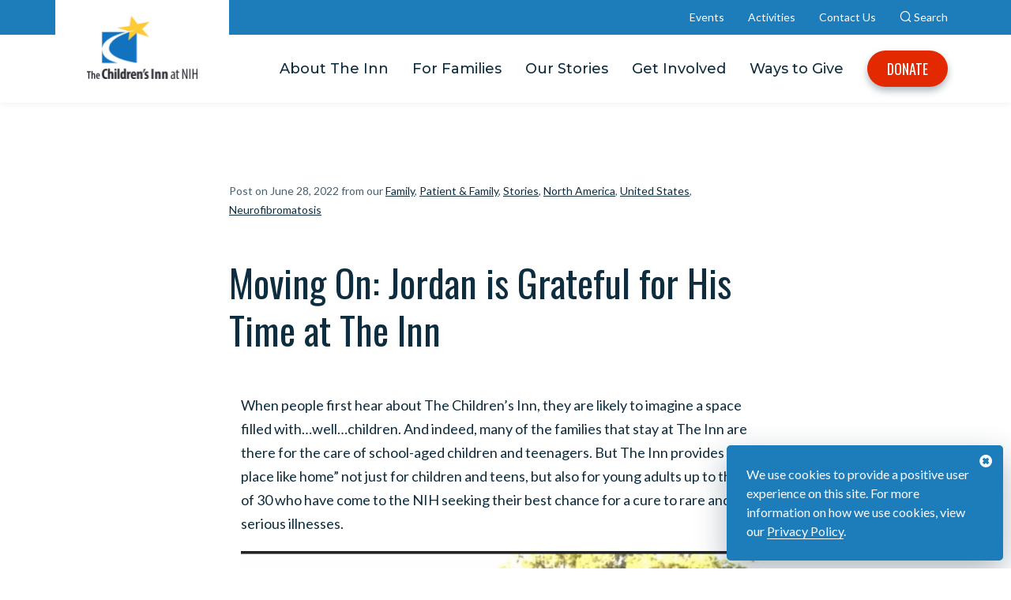

--- FILE ---
content_type: text/html; charset=UTF-8
request_url: https://childrensinn.org/stories/jordan-moving-on/
body_size: 21610
content:

<!DOCTYPE html>
<html lang="en" lang="en-US" data-environment="production">
	<head>

		<!-- Google Tag Manager -->
		<script>(function(w,d,s,l,i){w[l]=w[l]||[];w[l].push({'gtm.start':
			new Date().getTime(),event:'gtm.js'});var f=d.getElementsByTagName(s)[0],
				j=d.createElement(s),dl=l!='dataLayer'?'&l='+l:'';j.async=true;j.src=
				'https://www.googletagmanager.com/gtm.js?id='+i+dl;f.parentNode.insertBefore(j,f);
			})(window,document,'script','dataLayer','GTM-MNGLNF3Z');</script>
		<!-- End Google Tag Manager -->

		<!-- Pardot tracking code -->
		<script type='text/javascript'>
			piAId = '1037023';
			piCId = '67565';
			piHostname = 'info.childrensinn.org';

			(function() {
				function async_load(){
					var s = document.createElement('script'); s.type = 'text/javascript';
					s.src = ('https:' == document.location.protocol ? 'https://' : 'http://') + piHostname + '/pd.js';
					var c = document.getElementsByTagName('script')[0]; c.parentNode.insertBefore(s, c);
				}
				if(window.attachEvent) { window.attachEvent('onload', async_load); }
				else { window.addEventListener('load', async_load, false); }
			})();
		</script>
		<!-- End Pardot tracking code -->

		<!-- Fundraise Up: the new standard for online giving -->
		<script>
			(function(w,d,s,n,a){if(!w[n]){var l='call,catch,on,once,set,then,track,openCheckout'
			.split(','),i,o=function(n){return'function'==typeof n?o.l.push([arguments])&&o
			:function(){return o.l.push([n,arguments])&&o}},t=d.getElementsByTagName(s)[0],
			j=d.createElement(s);j.async=!0;j.src='https://cdn.fundraiseup.com/widget/'+a+'';
			t.parentNode.insertBefore(j,t);o.s=Date.now();o.v=5;o.h=w.location.href;o.l=[];
			for(i=0;i<8;i++)o[l[i]]=o(l[i]);w[n]=o}
			})(window,document,'script','FundraiseUp','AFZNUTWP');
		</script>
		<!-- End Fundraise Up -->

		<meta charset="UTF-8">
		<meta name="HandheldFriendly" content="True">
		<meta name="MobileOptimized" content="320">
		<meta name="viewport" content="width=device-width, initial-scale=1">
		<meta http-equiv="X-UA-Compatible" content="IE=edge" /><script type="text/javascript">(window.NREUM||(NREUM={})).init={ajax:{deny_list:["bam.nr-data.net"]},feature_flags:["soft_nav"]};(window.NREUM||(NREUM={})).loader_config={licenseKey:"NRJS-2d8b837b57a2d03c7a4",applicationID:"1008856749",browserID:"1008908010"};;/*! For license information please see nr-loader-rum-1.305.0.min.js.LICENSE.txt */
(()=>{var e,t,r={122:(e,t,r)=>{"use strict";r.d(t,{a:()=>i});var n=r(944);function i(e,t){try{if(!e||"object"!=typeof e)return(0,n.R)(3);if(!t||"object"!=typeof t)return(0,n.R)(4);const r=Object.create(Object.getPrototypeOf(t),Object.getOwnPropertyDescriptors(t)),a=0===Object.keys(r).length?e:r;for(let o in a)if(void 0!==e[o])try{if(null===e[o]){r[o]=null;continue}Array.isArray(e[o])&&Array.isArray(t[o])?r[o]=Array.from(new Set([...e[o],...t[o]])):"object"==typeof e[o]&&"object"==typeof t[o]?r[o]=i(e[o],t[o]):r[o]=e[o]}catch(e){r[o]||(0,n.R)(1,e)}return r}catch(e){(0,n.R)(2,e)}}},154:(e,t,r)=>{"use strict";r.d(t,{OF:()=>c,RI:()=>i,WN:()=>u,bv:()=>a,eN:()=>l,gm:()=>o,mw:()=>s,sb:()=>d});var n=r(863);const i="undefined"!=typeof window&&!!window.document,a="undefined"!=typeof WorkerGlobalScope&&("undefined"!=typeof self&&self instanceof WorkerGlobalScope&&self.navigator instanceof WorkerNavigator||"undefined"!=typeof globalThis&&globalThis instanceof WorkerGlobalScope&&globalThis.navigator instanceof WorkerNavigator),o=i?window:"undefined"!=typeof WorkerGlobalScope&&("undefined"!=typeof self&&self instanceof WorkerGlobalScope&&self||"undefined"!=typeof globalThis&&globalThis instanceof WorkerGlobalScope&&globalThis),s=Boolean("hidden"===o?.document?.visibilityState),c=/iPad|iPhone|iPod/.test(o.navigator?.userAgent),d=c&&"undefined"==typeof SharedWorker,u=((()=>{const e=o.navigator?.userAgent?.match(/Firefox[/\s](\d+\.\d+)/);Array.isArray(e)&&e.length>=2&&e[1]})(),Date.now()-(0,n.t)()),l=()=>"undefined"!=typeof PerformanceNavigationTiming&&o?.performance?.getEntriesByType("navigation")?.length>0},163:(e,t,r)=>{"use strict";r.d(t,{j:()=>E});var n=r(384),i=r(741);var a=r(555);r(860).K7.genericEvents;const o="experimental.resources",s="register",c=e=>{if(!e||"string"!=typeof e)return!1;try{document.createDocumentFragment().querySelector(e)}catch{return!1}return!0};var d=r(614),u=r(944),l=r(122);const f="[data-nr-mask]",g=e=>(0,l.a)(e,(()=>{const e={feature_flags:[],experimental:{allow_registered_children:!1,resources:!1},mask_selector:"*",block_selector:"[data-nr-block]",mask_input_options:{color:!1,date:!1,"datetime-local":!1,email:!1,month:!1,number:!1,range:!1,search:!1,tel:!1,text:!1,time:!1,url:!1,week:!1,textarea:!1,select:!1,password:!0}};return{ajax:{deny_list:void 0,block_internal:!0,enabled:!0,autoStart:!0},api:{get allow_registered_children(){return e.feature_flags.includes(s)||e.experimental.allow_registered_children},set allow_registered_children(t){e.experimental.allow_registered_children=t},duplicate_registered_data:!1},browser_consent_mode:{enabled:!1},distributed_tracing:{enabled:void 0,exclude_newrelic_header:void 0,cors_use_newrelic_header:void 0,cors_use_tracecontext_headers:void 0,allowed_origins:void 0},get feature_flags(){return e.feature_flags},set feature_flags(t){e.feature_flags=t},generic_events:{enabled:!0,autoStart:!0},harvest:{interval:30},jserrors:{enabled:!0,autoStart:!0},logging:{enabled:!0,autoStart:!0},metrics:{enabled:!0,autoStart:!0},obfuscate:void 0,page_action:{enabled:!0},page_view_event:{enabled:!0,autoStart:!0},page_view_timing:{enabled:!0,autoStart:!0},performance:{capture_marks:!1,capture_measures:!1,capture_detail:!0,resources:{get enabled(){return e.feature_flags.includes(o)||e.experimental.resources},set enabled(t){e.experimental.resources=t},asset_types:[],first_party_domains:[],ignore_newrelic:!0}},privacy:{cookies_enabled:!0},proxy:{assets:void 0,beacon:void 0},session:{expiresMs:d.wk,inactiveMs:d.BB},session_replay:{autoStart:!0,enabled:!1,preload:!1,sampling_rate:10,error_sampling_rate:100,collect_fonts:!1,inline_images:!1,fix_stylesheets:!0,mask_all_inputs:!0,get mask_text_selector(){return e.mask_selector},set mask_text_selector(t){c(t)?e.mask_selector="".concat(t,",").concat(f):""===t||null===t?e.mask_selector=f:(0,u.R)(5,t)},get block_class(){return"nr-block"},get ignore_class(){return"nr-ignore"},get mask_text_class(){return"nr-mask"},get block_selector(){return e.block_selector},set block_selector(t){c(t)?e.block_selector+=",".concat(t):""!==t&&(0,u.R)(6,t)},get mask_input_options(){return e.mask_input_options},set mask_input_options(t){t&&"object"==typeof t?e.mask_input_options={...t,password:!0}:(0,u.R)(7,t)}},session_trace:{enabled:!0,autoStart:!0},soft_navigations:{enabled:!0,autoStart:!0},spa:{enabled:!0,autoStart:!0},ssl:void 0,user_actions:{enabled:!0,elementAttributes:["id","className","tagName","type"]}}})());var p=r(154),h=r(324);let m=0;const v={buildEnv:h.F3,distMethod:h.Xs,version:h.xv,originTime:p.WN},b={consented:!1},y={appMetadata:{},get consented(){return this.session?.state?.consent||b.consented},set consented(e){b.consented=e},customTransaction:void 0,denyList:void 0,disabled:!1,harvester:void 0,isolatedBacklog:!1,isRecording:!1,loaderType:void 0,maxBytes:3e4,obfuscator:void 0,onerror:void 0,ptid:void 0,releaseIds:{},session:void 0,timeKeeper:void 0,registeredEntities:[],jsAttributesMetadata:{bytes:0},get harvestCount(){return++m}},_=e=>{const t=(0,l.a)(e,y),r=Object.keys(v).reduce((e,t)=>(e[t]={value:v[t],writable:!1,configurable:!0,enumerable:!0},e),{});return Object.defineProperties(t,r)};var w=r(701);const x=e=>{const t=e.startsWith("http");e+="/",r.p=t?e:"https://"+e};var S=r(836),k=r(241);const R={accountID:void 0,trustKey:void 0,agentID:void 0,licenseKey:void 0,applicationID:void 0,xpid:void 0},A=e=>(0,l.a)(e,R),T=new Set;function E(e,t={},r,o){let{init:s,info:c,loader_config:d,runtime:u={},exposed:l=!0}=t;if(!c){const e=(0,n.pV)();s=e.init,c=e.info,d=e.loader_config}e.init=g(s||{}),e.loader_config=A(d||{}),c.jsAttributes??={},p.bv&&(c.jsAttributes.isWorker=!0),e.info=(0,a.D)(c);const f=e.init,h=[c.beacon,c.errorBeacon];T.has(e.agentIdentifier)||(f.proxy.assets&&(x(f.proxy.assets),h.push(f.proxy.assets)),f.proxy.beacon&&h.push(f.proxy.beacon),e.beacons=[...h],function(e){const t=(0,n.pV)();Object.getOwnPropertyNames(i.W.prototype).forEach(r=>{const n=i.W.prototype[r];if("function"!=typeof n||"constructor"===n)return;let a=t[r];e[r]&&!1!==e.exposed&&"micro-agent"!==e.runtime?.loaderType&&(t[r]=(...t)=>{const n=e[r](...t);return a?a(...t):n})})}(e),(0,n.US)("activatedFeatures",w.B),e.runSoftNavOverSpa&&=!0===f.soft_navigations.enabled&&f.feature_flags.includes("soft_nav")),u.denyList=[...f.ajax.deny_list||[],...f.ajax.block_internal?h:[]],u.ptid=e.agentIdentifier,u.loaderType=r,e.runtime=_(u),T.has(e.agentIdentifier)||(e.ee=S.ee.get(e.agentIdentifier),e.exposed=l,(0,k.W)({agentIdentifier:e.agentIdentifier,drained:!!w.B?.[e.agentIdentifier],type:"lifecycle",name:"initialize",feature:void 0,data:e.config})),T.add(e.agentIdentifier)}},234:(e,t,r)=>{"use strict";r.d(t,{W:()=>a});var n=r(836),i=r(687);class a{constructor(e,t){this.agentIdentifier=e,this.ee=n.ee.get(e),this.featureName=t,this.blocked=!1}deregisterDrain(){(0,i.x3)(this.agentIdentifier,this.featureName)}}},241:(e,t,r)=>{"use strict";r.d(t,{W:()=>a});var n=r(154);const i="newrelic";function a(e={}){try{n.gm.dispatchEvent(new CustomEvent(i,{detail:e}))}catch(e){}}},261:(e,t,r)=>{"use strict";r.d(t,{$9:()=>d,BL:()=>s,CH:()=>g,Dl:()=>_,Fw:()=>y,PA:()=>m,Pl:()=>n,Pv:()=>k,Tb:()=>l,U2:()=>a,V1:()=>S,Wb:()=>x,bt:()=>b,cD:()=>v,d3:()=>w,dT:()=>c,eY:()=>p,fF:()=>f,hG:()=>i,k6:()=>o,nb:()=>h,o5:()=>u});const n="api-",i="addPageAction",a="addToTrace",o="addRelease",s="finished",c="interaction",d="log",u="noticeError",l="pauseReplay",f="recordCustomEvent",g="recordReplay",p="register",h="setApplicationVersion",m="setCurrentRouteName",v="setCustomAttribute",b="setErrorHandler",y="setPageViewName",_="setUserId",w="start",x="wrapLogger",S="measure",k="consent"},289:(e,t,r)=>{"use strict";r.d(t,{GG:()=>o,Qr:()=>c,sB:()=>s});var n=r(878),i=r(389);function a(){return"undefined"==typeof document||"complete"===document.readyState}function o(e,t){if(a())return e();const r=(0,i.J)(e),o=setInterval(()=>{a()&&(clearInterval(o),r())},500);(0,n.sp)("load",r,t)}function s(e){if(a())return e();(0,n.DD)("DOMContentLoaded",e)}function c(e){if(a())return e();(0,n.sp)("popstate",e)}},324:(e,t,r)=>{"use strict";r.d(t,{F3:()=>i,Xs:()=>a,xv:()=>n});const n="1.305.0",i="PROD",a="CDN"},374:(e,t,r)=>{r.nc=(()=>{try{return document?.currentScript?.nonce}catch(e){}return""})()},384:(e,t,r)=>{"use strict";r.d(t,{NT:()=>o,US:()=>u,Zm:()=>s,bQ:()=>d,dV:()=>c,pV:()=>l});var n=r(154),i=r(863),a=r(910);const o={beacon:"bam.nr-data.net",errorBeacon:"bam.nr-data.net"};function s(){return n.gm.NREUM||(n.gm.NREUM={}),void 0===n.gm.newrelic&&(n.gm.newrelic=n.gm.NREUM),n.gm.NREUM}function c(){let e=s();return e.o||(e.o={ST:n.gm.setTimeout,SI:n.gm.setImmediate||n.gm.setInterval,CT:n.gm.clearTimeout,XHR:n.gm.XMLHttpRequest,REQ:n.gm.Request,EV:n.gm.Event,PR:n.gm.Promise,MO:n.gm.MutationObserver,FETCH:n.gm.fetch,WS:n.gm.WebSocket},(0,a.i)(...Object.values(e.o))),e}function d(e,t){let r=s();r.initializedAgents??={},t.initializedAt={ms:(0,i.t)(),date:new Date},r.initializedAgents[e]=t}function u(e,t){s()[e]=t}function l(){return function(){let e=s();const t=e.info||{};e.info={beacon:o.beacon,errorBeacon:o.errorBeacon,...t}}(),function(){let e=s();const t=e.init||{};e.init={...t}}(),c(),function(){let e=s();const t=e.loader_config||{};e.loader_config={...t}}(),s()}},389:(e,t,r)=>{"use strict";function n(e,t=500,r={}){const n=r?.leading||!1;let i;return(...r)=>{n&&void 0===i&&(e.apply(this,r),i=setTimeout(()=>{i=clearTimeout(i)},t)),n||(clearTimeout(i),i=setTimeout(()=>{e.apply(this,r)},t))}}function i(e){let t=!1;return(...r)=>{t||(t=!0,e.apply(this,r))}}r.d(t,{J:()=>i,s:()=>n})},555:(e,t,r)=>{"use strict";r.d(t,{D:()=>s,f:()=>o});var n=r(384),i=r(122);const a={beacon:n.NT.beacon,errorBeacon:n.NT.errorBeacon,licenseKey:void 0,applicationID:void 0,sa:void 0,queueTime:void 0,applicationTime:void 0,ttGuid:void 0,user:void 0,account:void 0,product:void 0,extra:void 0,jsAttributes:{},userAttributes:void 0,atts:void 0,transactionName:void 0,tNamePlain:void 0};function o(e){try{return!!e.licenseKey&&!!e.errorBeacon&&!!e.applicationID}catch(e){return!1}}const s=e=>(0,i.a)(e,a)},566:(e,t,r)=>{"use strict";r.d(t,{LA:()=>s,bz:()=>o});var n=r(154);const i="xxxxxxxx-xxxx-4xxx-yxxx-xxxxxxxxxxxx";function a(e,t){return e?15&e[t]:16*Math.random()|0}function o(){const e=n.gm?.crypto||n.gm?.msCrypto;let t,r=0;return e&&e.getRandomValues&&(t=e.getRandomValues(new Uint8Array(30))),i.split("").map(e=>"x"===e?a(t,r++).toString(16):"y"===e?(3&a()|8).toString(16):e).join("")}function s(e){const t=n.gm?.crypto||n.gm?.msCrypto;let r,i=0;t&&t.getRandomValues&&(r=t.getRandomValues(new Uint8Array(e)));const o=[];for(var s=0;s<e;s++)o.push(a(r,i++).toString(16));return o.join("")}},606:(e,t,r)=>{"use strict";r.d(t,{i:()=>a});var n=r(908);a.on=o;var i=a.handlers={};function a(e,t,r,a){o(a||n.d,i,e,t,r)}function o(e,t,r,i,a){a||(a="feature"),e||(e=n.d);var o=t[a]=t[a]||{};(o[r]=o[r]||[]).push([e,i])}},607:(e,t,r)=>{"use strict";r.d(t,{W:()=>n});const n=(0,r(566).bz)()},614:(e,t,r)=>{"use strict";r.d(t,{BB:()=>o,H3:()=>n,g:()=>d,iL:()=>c,tS:()=>s,uh:()=>i,wk:()=>a});const n="NRBA",i="SESSION",a=144e5,o=18e5,s={STARTED:"session-started",PAUSE:"session-pause",RESET:"session-reset",RESUME:"session-resume",UPDATE:"session-update"},c={SAME_TAB:"same-tab",CROSS_TAB:"cross-tab"},d={OFF:0,FULL:1,ERROR:2}},630:(e,t,r)=>{"use strict";r.d(t,{T:()=>n});const n=r(860).K7.pageViewEvent},646:(e,t,r)=>{"use strict";r.d(t,{y:()=>n});class n{constructor(e){this.contextId=e}}},687:(e,t,r)=>{"use strict";r.d(t,{Ak:()=>d,Ze:()=>f,x3:()=>u});var n=r(241),i=r(836),a=r(606),o=r(860),s=r(646);const c={};function d(e,t){const r={staged:!1,priority:o.P3[t]||0};l(e),c[e].get(t)||c[e].set(t,r)}function u(e,t){e&&c[e]&&(c[e].get(t)&&c[e].delete(t),p(e,t,!1),c[e].size&&g(e))}function l(e){if(!e)throw new Error("agentIdentifier required");c[e]||(c[e]=new Map)}function f(e="",t="feature",r=!1){if(l(e),!e||!c[e].get(t)||r)return p(e,t);c[e].get(t).staged=!0,g(e)}function g(e){const t=Array.from(c[e]);t.every(([e,t])=>t.staged)&&(t.sort((e,t)=>e[1].priority-t[1].priority),t.forEach(([t])=>{c[e].delete(t),p(e,t)}))}function p(e,t,r=!0){const o=e?i.ee.get(e):i.ee,c=a.i.handlers;if(!o.aborted&&o.backlog&&c){if((0,n.W)({agentIdentifier:e,type:"lifecycle",name:"drain",feature:t}),r){const e=o.backlog[t],r=c[t];if(r){for(let t=0;e&&t<e.length;++t)h(e[t],r);Object.entries(r).forEach(([e,t])=>{Object.values(t||{}).forEach(t=>{t[0]?.on&&t[0]?.context()instanceof s.y&&t[0].on(e,t[1])})})}}o.isolatedBacklog||delete c[t],o.backlog[t]=null,o.emit("drain-"+t,[])}}function h(e,t){var r=e[1];Object.values(t[r]||{}).forEach(t=>{var r=e[0];if(t[0]===r){var n=t[1],i=e[3],a=e[2];n.apply(i,a)}})}},699:(e,t,r)=>{"use strict";r.d(t,{It:()=>a,KC:()=>s,No:()=>i,qh:()=>o});var n=r(860);const i=16e3,a=1e6,o="SESSION_ERROR",s={[n.K7.logging]:!0,[n.K7.genericEvents]:!1,[n.K7.jserrors]:!1,[n.K7.ajax]:!1}},701:(e,t,r)=>{"use strict";r.d(t,{B:()=>a,t:()=>o});var n=r(241);const i=new Set,a={};function o(e,t){const r=t.agentIdentifier;a[r]??={},e&&"object"==typeof e&&(i.has(r)||(t.ee.emit("rumresp",[e]),a[r]=e,i.add(r),(0,n.W)({agentIdentifier:r,loaded:!0,drained:!0,type:"lifecycle",name:"load",feature:void 0,data:e})))}},741:(e,t,r)=>{"use strict";r.d(t,{W:()=>a});var n=r(944),i=r(261);class a{#e(e,...t){if(this[e]!==a.prototype[e])return this[e](...t);(0,n.R)(35,e)}addPageAction(e,t){return this.#e(i.hG,e,t)}register(e){return this.#e(i.eY,e)}recordCustomEvent(e,t){return this.#e(i.fF,e,t)}setPageViewName(e,t){return this.#e(i.Fw,e,t)}setCustomAttribute(e,t,r){return this.#e(i.cD,e,t,r)}noticeError(e,t){return this.#e(i.o5,e,t)}setUserId(e){return this.#e(i.Dl,e)}setApplicationVersion(e){return this.#e(i.nb,e)}setErrorHandler(e){return this.#e(i.bt,e)}addRelease(e,t){return this.#e(i.k6,e,t)}log(e,t){return this.#e(i.$9,e,t)}start(){return this.#e(i.d3)}finished(e){return this.#e(i.BL,e)}recordReplay(){return this.#e(i.CH)}pauseReplay(){return this.#e(i.Tb)}addToTrace(e){return this.#e(i.U2,e)}setCurrentRouteName(e){return this.#e(i.PA,e)}interaction(e){return this.#e(i.dT,e)}wrapLogger(e,t,r){return this.#e(i.Wb,e,t,r)}measure(e,t){return this.#e(i.V1,e,t)}consent(e){return this.#e(i.Pv,e)}}},782:(e,t,r)=>{"use strict";r.d(t,{T:()=>n});const n=r(860).K7.pageViewTiming},836:(e,t,r)=>{"use strict";r.d(t,{P:()=>s,ee:()=>c});var n=r(384),i=r(990),a=r(646),o=r(607);const s="nr@context:".concat(o.W),c=function e(t,r){var n={},o={},u={},l=!1;try{l=16===r.length&&d.initializedAgents?.[r]?.runtime.isolatedBacklog}catch(e){}var f={on:p,addEventListener:p,removeEventListener:function(e,t){var r=n[e];if(!r)return;for(var i=0;i<r.length;i++)r[i]===t&&r.splice(i,1)},emit:function(e,r,n,i,a){!1!==a&&(a=!0);if(c.aborted&&!i)return;t&&a&&t.emit(e,r,n);var s=g(n);h(e).forEach(e=>{e.apply(s,r)});var d=v()[o[e]];d&&d.push([f,e,r,s]);return s},get:m,listeners:h,context:g,buffer:function(e,t){const r=v();if(t=t||"feature",f.aborted)return;Object.entries(e||{}).forEach(([e,n])=>{o[n]=t,t in r||(r[t]=[])})},abort:function(){f._aborted=!0,Object.keys(f.backlog).forEach(e=>{delete f.backlog[e]})},isBuffering:function(e){return!!v()[o[e]]},debugId:r,backlog:l?{}:t&&"object"==typeof t.backlog?t.backlog:{},isolatedBacklog:l};return Object.defineProperty(f,"aborted",{get:()=>{let e=f._aborted||!1;return e||(t&&(e=t.aborted),e)}}),f;function g(e){return e&&e instanceof a.y?e:e?(0,i.I)(e,s,()=>new a.y(s)):new a.y(s)}function p(e,t){n[e]=h(e).concat(t)}function h(e){return n[e]||[]}function m(t){return u[t]=u[t]||e(f,t)}function v(){return f.backlog}}(void 0,"globalEE"),d=(0,n.Zm)();d.ee||(d.ee=c)},843:(e,t,r)=>{"use strict";r.d(t,{G:()=>a,u:()=>i});var n=r(878);function i(e,t=!1,r,i){(0,n.DD)("visibilitychange",function(){if(t)return void("hidden"===document.visibilityState&&e());e(document.visibilityState)},r,i)}function a(e,t,r){(0,n.sp)("pagehide",e,t,r)}},860:(e,t,r)=>{"use strict";r.d(t,{$J:()=>u,K7:()=>c,P3:()=>d,XX:()=>i,Yy:()=>s,df:()=>a,qY:()=>n,v4:()=>o});const n="events",i="jserrors",a="browser/blobs",o="rum",s="browser/logs",c={ajax:"ajax",genericEvents:"generic_events",jserrors:i,logging:"logging",metrics:"metrics",pageAction:"page_action",pageViewEvent:"page_view_event",pageViewTiming:"page_view_timing",sessionReplay:"session_replay",sessionTrace:"session_trace",softNav:"soft_navigations",spa:"spa"},d={[c.pageViewEvent]:1,[c.pageViewTiming]:2,[c.metrics]:3,[c.jserrors]:4,[c.spa]:5,[c.ajax]:6,[c.sessionTrace]:7,[c.softNav]:8,[c.sessionReplay]:9,[c.logging]:10,[c.genericEvents]:11},u={[c.pageViewEvent]:o,[c.pageViewTiming]:n,[c.ajax]:n,[c.spa]:n,[c.softNav]:n,[c.metrics]:i,[c.jserrors]:i,[c.sessionTrace]:a,[c.sessionReplay]:a,[c.logging]:s,[c.genericEvents]:"ins"}},863:(e,t,r)=>{"use strict";function n(){return Math.floor(performance.now())}r.d(t,{t:()=>n})},878:(e,t,r)=>{"use strict";function n(e,t){return{capture:e,passive:!1,signal:t}}function i(e,t,r=!1,i){window.addEventListener(e,t,n(r,i))}function a(e,t,r=!1,i){document.addEventListener(e,t,n(r,i))}r.d(t,{DD:()=>a,jT:()=>n,sp:()=>i})},908:(e,t,r)=>{"use strict";r.d(t,{d:()=>n,p:()=>i});var n=r(836).ee.get("handle");function i(e,t,r,i,a){a?(a.buffer([e],i),a.emit(e,t,r)):(n.buffer([e],i),n.emit(e,t,r))}},910:(e,t,r)=>{"use strict";r.d(t,{i:()=>a});var n=r(944);const i=new Map;function a(...e){return e.every(e=>{if(i.has(e))return i.get(e);const t="function"==typeof e?e.toString():"",r=t.includes("[native code]"),a=t.includes("nrWrapper");return r||a||(0,n.R)(64,e?.name||t),i.set(e,r),r})}},944:(e,t,r)=>{"use strict";r.d(t,{R:()=>i});var n=r(241);function i(e,t){"function"==typeof console.debug&&(console.debug("New Relic Warning: https://github.com/newrelic/newrelic-browser-agent/blob/main/docs/warning-codes.md#".concat(e),t),(0,n.W)({agentIdentifier:null,drained:null,type:"data",name:"warn",feature:"warn",data:{code:e,secondary:t}}))}},969:(e,t,r)=>{"use strict";r.d(t,{TZ:()=>n,XG:()=>s,rs:()=>i,xV:()=>o,z_:()=>a});const n=r(860).K7.metrics,i="sm",a="cm",o="storeSupportabilityMetrics",s="storeEventMetrics"},990:(e,t,r)=>{"use strict";r.d(t,{I:()=>i});var n=Object.prototype.hasOwnProperty;function i(e,t,r){if(n.call(e,t))return e[t];var i=r();if(Object.defineProperty&&Object.keys)try{return Object.defineProperty(e,t,{value:i,writable:!0,enumerable:!1}),i}catch(e){}return e[t]=i,i}}},n={};function i(e){var t=n[e];if(void 0!==t)return t.exports;var a=n[e]={exports:{}};return r[e](a,a.exports,i),a.exports}i.m=r,i.d=(e,t)=>{for(var r in t)i.o(t,r)&&!i.o(e,r)&&Object.defineProperty(e,r,{enumerable:!0,get:t[r]})},i.f={},i.e=e=>Promise.all(Object.keys(i.f).reduce((t,r)=>(i.f[r](e,t),t),[])),i.u=e=>"nr-rum-1.305.0.min.js",i.o=(e,t)=>Object.prototype.hasOwnProperty.call(e,t),e={},t="NRBA-1.305.0.PROD:",i.l=(r,n,a,o)=>{if(e[r])e[r].push(n);else{var s,c;if(void 0!==a)for(var d=document.getElementsByTagName("script"),u=0;u<d.length;u++){var l=d[u];if(l.getAttribute("src")==r||l.getAttribute("data-webpack")==t+a){s=l;break}}if(!s){c=!0;var f={296:"sha512-5d2vxyStFUPOfDHT9dQVOYWpxtmlizsL0fkdd/2WoF9jpgffuafcXkVAk7VONtcgWtNK1KVDJrVso+GXv/VitQ=="};(s=document.createElement("script")).charset="utf-8",i.nc&&s.setAttribute("nonce",i.nc),s.setAttribute("data-webpack",t+a),s.src=r,0!==s.src.indexOf(window.location.origin+"/")&&(s.crossOrigin="anonymous"),f[o]&&(s.integrity=f[o])}e[r]=[n];var g=(t,n)=>{s.onerror=s.onload=null,clearTimeout(p);var i=e[r];if(delete e[r],s.parentNode&&s.parentNode.removeChild(s),i&&i.forEach(e=>e(n)),t)return t(n)},p=setTimeout(g.bind(null,void 0,{type:"timeout",target:s}),12e4);s.onerror=g.bind(null,s.onerror),s.onload=g.bind(null,s.onload),c&&document.head.appendChild(s)}},i.r=e=>{"undefined"!=typeof Symbol&&Symbol.toStringTag&&Object.defineProperty(e,Symbol.toStringTag,{value:"Module"}),Object.defineProperty(e,"__esModule",{value:!0})},i.p="https://js-agent.newrelic.com/",(()=>{var e={374:0,840:0};i.f.j=(t,r)=>{var n=i.o(e,t)?e[t]:void 0;if(0!==n)if(n)r.push(n[2]);else{var a=new Promise((r,i)=>n=e[t]=[r,i]);r.push(n[2]=a);var o=i.p+i.u(t),s=new Error;i.l(o,r=>{if(i.o(e,t)&&(0!==(n=e[t])&&(e[t]=void 0),n)){var a=r&&("load"===r.type?"missing":r.type),o=r&&r.target&&r.target.src;s.message="Loading chunk "+t+" failed.\n("+a+": "+o+")",s.name="ChunkLoadError",s.type=a,s.request=o,n[1](s)}},"chunk-"+t,t)}};var t=(t,r)=>{var n,a,[o,s,c]=r,d=0;if(o.some(t=>0!==e[t])){for(n in s)i.o(s,n)&&(i.m[n]=s[n]);if(c)c(i)}for(t&&t(r);d<o.length;d++)a=o[d],i.o(e,a)&&e[a]&&e[a][0](),e[a]=0},r=self["webpackChunk:NRBA-1.305.0.PROD"]=self["webpackChunk:NRBA-1.305.0.PROD"]||[];r.forEach(t.bind(null,0)),r.push=t.bind(null,r.push.bind(r))})(),(()=>{"use strict";i(374);var e=i(566),t=i(741);class r extends t.W{agentIdentifier=(0,e.LA)(16)}var n=i(860);const a=Object.values(n.K7);var o=i(163);var s=i(908),c=i(863),d=i(261),u=i(241),l=i(944),f=i(701),g=i(969);function p(e,t,i,a){const o=a||i;!o||o[e]&&o[e]!==r.prototype[e]||(o[e]=function(){(0,s.p)(g.xV,["API/"+e+"/called"],void 0,n.K7.metrics,i.ee),(0,u.W)({agentIdentifier:i.agentIdentifier,drained:!!f.B?.[i.agentIdentifier],type:"data",name:"api",feature:d.Pl+e,data:{}});try{return t.apply(this,arguments)}catch(e){(0,l.R)(23,e)}})}function h(e,t,r,n,i){const a=e.info;null===r?delete a.jsAttributes[t]:a.jsAttributes[t]=r,(i||null===r)&&(0,s.p)(d.Pl+n,[(0,c.t)(),t,r],void 0,"session",e.ee)}var m=i(687),v=i(234),b=i(289),y=i(154),_=i(384);const w=e=>y.RI&&!0===e?.privacy.cookies_enabled;function x(e){return!!(0,_.dV)().o.MO&&w(e)&&!0===e?.session_trace.enabled}var S=i(389),k=i(699);class R extends v.W{constructor(e,t){super(e.agentIdentifier,t),this.agentRef=e,this.abortHandler=void 0,this.featAggregate=void 0,this.loadedSuccessfully=void 0,this.onAggregateImported=new Promise(e=>{this.loadedSuccessfully=e}),this.deferred=Promise.resolve(),!1===e.init[this.featureName].autoStart?this.deferred=new Promise((t,r)=>{this.ee.on("manual-start-all",(0,S.J)(()=>{(0,m.Ak)(e.agentIdentifier,this.featureName),t()}))}):(0,m.Ak)(e.agentIdentifier,t)}importAggregator(e,t,r={}){if(this.featAggregate)return;const n=async()=>{let n;await this.deferred;try{if(w(e.init)){const{setupAgentSession:t}=await i.e(296).then(i.bind(i,305));n=t(e)}}catch(e){(0,l.R)(20,e),this.ee.emit("internal-error",[e]),(0,s.p)(k.qh,[e],void 0,this.featureName,this.ee)}try{if(!this.#t(this.featureName,n,e.init))return(0,m.Ze)(this.agentIdentifier,this.featureName),void this.loadedSuccessfully(!1);const{Aggregate:i}=await t();this.featAggregate=new i(e,r),e.runtime.harvester.initializedAggregates.push(this.featAggregate),this.loadedSuccessfully(!0)}catch(e){(0,l.R)(34,e),this.abortHandler?.(),(0,m.Ze)(this.agentIdentifier,this.featureName,!0),this.loadedSuccessfully(!1),this.ee&&this.ee.abort()}};y.RI?(0,b.GG)(()=>n(),!0):n()}#t(e,t,r){if(this.blocked)return!1;switch(e){case n.K7.sessionReplay:return x(r)&&!!t;case n.K7.sessionTrace:return!!t;default:return!0}}}var A=i(630),T=i(614);class E extends R{static featureName=A.T;constructor(e){var t;super(e,A.T),this.setupInspectionEvents(e.agentIdentifier),t=e,p(d.Fw,function(e,r){"string"==typeof e&&("/"!==e.charAt(0)&&(e="/"+e),t.runtime.customTransaction=(r||"http://custom.transaction")+e,(0,s.p)(d.Pl+d.Fw,[(0,c.t)()],void 0,void 0,t.ee))},t),this.importAggregator(e,()=>i.e(296).then(i.bind(i,943)))}setupInspectionEvents(e){const t=(t,r)=>{t&&(0,u.W)({agentIdentifier:e,timeStamp:t.timeStamp,loaded:"complete"===t.target.readyState,type:"window",name:r,data:t.target.location+""})};(0,b.sB)(e=>{t(e,"DOMContentLoaded")}),(0,b.GG)(e=>{t(e,"load")}),(0,b.Qr)(e=>{t(e,"navigate")}),this.ee.on(T.tS.UPDATE,(t,r)=>{(0,u.W)({agentIdentifier:e,type:"lifecycle",name:"session",data:r})})}}var N=i(843),I=i(782);class j extends R{static featureName=I.T;constructor(e){super(e,I.T),y.RI&&((0,N.u)(()=>(0,s.p)("docHidden",[(0,c.t)()],void 0,I.T,this.ee),!0),(0,N.G)(()=>(0,s.p)("winPagehide",[(0,c.t)()],void 0,I.T,this.ee)),this.importAggregator(e,()=>i.e(296).then(i.bind(i,117))))}}class P extends R{static featureName=g.TZ;constructor(e){super(e,g.TZ),y.RI&&document.addEventListener("securitypolicyviolation",e=>{(0,s.p)(g.xV,["Generic/CSPViolation/Detected"],void 0,this.featureName,this.ee)}),this.importAggregator(e,()=>i.e(296).then(i.bind(i,623)))}}new class extends r{constructor(e){var t;(super(),y.gm)?(this.features={},(0,_.bQ)(this.agentIdentifier,this),this.desiredFeatures=new Set(e.features||[]),this.desiredFeatures.add(E),this.runSoftNavOverSpa=[...this.desiredFeatures].some(e=>e.featureName===n.K7.softNav),(0,o.j)(this,e,e.loaderType||"agent"),t=this,p(d.cD,function(e,r,n=!1){if("string"==typeof e){if(["string","number","boolean"].includes(typeof r)||null===r)return h(t,e,r,d.cD,n);(0,l.R)(40,typeof r)}else(0,l.R)(39,typeof e)},t),function(e){p(d.Dl,function(t){if("string"==typeof t||null===t)return h(e,"enduser.id",t,d.Dl,!0);(0,l.R)(41,typeof t)},e)}(this),function(e){p(d.nb,function(t){if("string"==typeof t||null===t)return h(e,"application.version",t,d.nb,!1);(0,l.R)(42,typeof t)},e)}(this),function(e){p(d.d3,function(){e.ee.emit("manual-start-all")},e)}(this),function(e){p(d.Pv,function(t=!0){if("boolean"==typeof t){if((0,s.p)(d.Pl+d.Pv,[t],void 0,"session",e.ee),e.runtime.consented=t,t){const t=e.features.page_view_event;t.onAggregateImported.then(e=>{const r=t.featAggregate;e&&!r.sentRum&&r.sendRum()})}}else(0,l.R)(65,typeof t)},e)}(this),this.run()):(0,l.R)(21)}get config(){return{info:this.info,init:this.init,loader_config:this.loader_config,runtime:this.runtime}}get api(){return this}run(){try{const e=function(e){const t={};return a.forEach(r=>{t[r]=!!e[r]?.enabled}),t}(this.init),t=[...this.desiredFeatures];t.sort((e,t)=>n.P3[e.featureName]-n.P3[t.featureName]),t.forEach(t=>{if(!e[t.featureName]&&t.featureName!==n.K7.pageViewEvent)return;if(this.runSoftNavOverSpa&&t.featureName===n.K7.spa)return;if(!this.runSoftNavOverSpa&&t.featureName===n.K7.softNav)return;const r=function(e){switch(e){case n.K7.ajax:return[n.K7.jserrors];case n.K7.sessionTrace:return[n.K7.ajax,n.K7.pageViewEvent];case n.K7.sessionReplay:return[n.K7.sessionTrace];case n.K7.pageViewTiming:return[n.K7.pageViewEvent];default:return[]}}(t.featureName).filter(e=>!(e in this.features));r.length>0&&(0,l.R)(36,{targetFeature:t.featureName,missingDependencies:r}),this.features[t.featureName]=new t(this)})}catch(e){(0,l.R)(22,e);for(const e in this.features)this.features[e].abortHandler?.();const t=(0,_.Zm)();delete t.initializedAgents[this.agentIdentifier]?.features,delete this.sharedAggregator;return t.ee.get(this.agentIdentifier).abort(),!1}}}({features:[E,j,P],loaderType:"lite"})})()})();</script>
		<meta name="facebook-domain-verification" content="rq17xa0l9is2rqsogyqve2y54vn6qi" />
		<meta name='robots' content='index, follow, max-image-preview:large, max-snippet:-1, max-video-preview:-1' />
	<style>img:is([sizes="auto" i], [sizes^="auto," i]) { contain-intrinsic-size: 3000px 1500px }</style>
	
	<title>Moving On: Jordan is Grateful for His Time at The Inn - The Children&#039;s Inn at NIH</title>
	<meta name="description" content="Through his journey with tumors associated with neurofibromatosis, The Inn has helped him have a positive outlook." />
	<link rel="canonical" href="https://childrensinn.org/stories/jordan-moving-on/" />
	<meta property="og:locale" content="en_US" />
	<meta property="og:type" content="article" />
	<meta property="og:title" content="Moving On: Jordan is Grateful for His Time at The Inn - The Children&#039;s Inn at NIH" />
	<meta property="og:description" content="Through his journey with tumors associated with neurofibromatosis, The Inn has helped him have a positive outlook." />
	<meta property="og:url" content="https://childrensinn.org/stories/jordan-moving-on/" />
	<meta property="og:site_name" content="The Children&#039;s Inn at NIH" />
	<meta property="article:publisher" content="https://www.facebook.com/TheChildrensInn" />
	<meta property="article:modified_time" content="2024-07-03T14:12:07+00:00" />
	<meta property="og:image" content="https://childrensinn.org/wp-content/uploads/2022/06/IMG_5259.jpg" />
	<meta property="og:image:width" content="1125" />
	<meta property="og:image:height" content="1139" />
	<meta property="og:image:type" content="image/jpeg" />
	<meta name="twitter:card" content="summary_large_image" />
	<meta name="twitter:label1" content="Est. reading time" />
	<meta name="twitter:data1" content="3 minutes" />
	<script type="application/ld+json" class="yoast-schema-graph">{"@context":"https://schema.org","@graph":[{"@type":"WebPage","@id":"https://childrensinn.org/stories/jordan-moving-on/","url":"https://childrensinn.org/stories/jordan-moving-on/","name":"Moving On: Jordan is Grateful for His Time at The Inn - The Children&#039;s Inn at NIH","isPartOf":{"@id":"https://childrensinn.org/#website"},"primaryImageOfPage":{"@id":"https://childrensinn.org/stories/jordan-moving-on/#primaryimage"},"image":{"@id":"https://childrensinn.org/stories/jordan-moving-on/#primaryimage"},"thumbnailUrl":"https://childrensinn.org/wp-content/uploads/2022/06/IMG_5259.jpg","datePublished":"2022-06-28T13:21:00+00:00","dateModified":"2024-07-03T14:12:07+00:00","description":"Through his journey with tumors associated with neurofibromatosis, The Inn has helped him have a positive outlook.","breadcrumb":{"@id":"https://childrensinn.org/stories/jordan-moving-on/#breadcrumb"},"inLanguage":"en-US","potentialAction":[{"@type":"ReadAction","target":["https://childrensinn.org/stories/jordan-moving-on/"]}]},{"@type":"ImageObject","inLanguage":"en-US","@id":"https://childrensinn.org/stories/jordan-moving-on/#primaryimage","url":"https://childrensinn.org/wp-content/uploads/2022/06/IMG_5259.jpg","contentUrl":"https://childrensinn.org/wp-content/uploads/2022/06/IMG_5259.jpg","width":1125,"height":1139,"caption":"Jordan fishing"},{"@type":"BreadcrumbList","@id":"https://childrensinn.org/stories/jordan-moving-on/#breadcrumb","itemListElement":[{"@type":"ListItem","position":1,"name":"Home","item":"https://childrensinn.org/"},{"@type":"ListItem","position":2,"name":"Moving On: Jordan is Grateful for His Time at The Inn"}]},{"@type":"WebSite","@id":"https://childrensinn.org/#website","url":"https://childrensinn.org/","name":"The Children's Inn at NIH","description":"A &quot;Place Like Home&quot;","publisher":{"@id":"https://childrensinn.org/#organization"},"potentialAction":[{"@type":"SearchAction","target":{"@type":"EntryPoint","urlTemplate":"https://childrensinn.org/?s={search_term_string}"},"query-input":{"@type":"PropertyValueSpecification","valueRequired":true,"valueName":"search_term_string"}}],"inLanguage":"en-US"},{"@type":"Organization","@id":"https://childrensinn.org/#organization","name":"The Children's Inn at NIH","url":"https://childrensinn.org/","logo":{"@type":"ImageObject","inLanguage":"en-US","@id":"https://childrensinn.org/#/schema/logo/image/","url":"https://childrensinn.org/wp-content/uploads/2021/06/nih-logo-tricolor.png","contentUrl":"https://childrensinn.org/wp-content/uploads/2021/06/nih-logo-tricolor.png","width":282,"height":162,"caption":"The Children's Inn at NIH"},"image":{"@id":"https://childrensinn.org/#/schema/logo/image/"},"sameAs":["https://www.facebook.com/TheChildrensInn","https://www.instagram.com/thechildrensinn"]}]}</script>


<link rel='dns-prefetch' href='//childrensinn.org' />
<link rel='dns-prefetch' href='//ajax.googleapis.com' />
<link rel='dns-prefetch' href='//static.addtoany.com' />
<link rel='dns-prefetch' href='//fonts.googleapis.com' />
<link rel='stylesheet' id='etlak-block-editor-css' href='https://childrensinn.org/wp-content/plugins/everest-timeline-lite/inc/etlak-block/etlak-block.css?ver=1.1.4' type='text/css' media='all' />
<style id='classic-theme-styles-inline-css' type='text/css'>
/*! This file is auto-generated */
.wp-block-button__link{color:#fff;background-color:#32373c;border-radius:9999px;box-shadow:none;text-decoration:none;padding:calc(.667em + 2px) calc(1.333em + 2px);font-size:1.125em}.wp-block-file__button{background:#32373c;color:#fff;text-decoration:none}
</style>
<style id='global-styles-inline-css' type='text/css'>
:root{--wp--preset--aspect-ratio--square: 1;--wp--preset--aspect-ratio--4-3: 4/3;--wp--preset--aspect-ratio--3-4: 3/4;--wp--preset--aspect-ratio--3-2: 3/2;--wp--preset--aspect-ratio--2-3: 2/3;--wp--preset--aspect-ratio--16-9: 16/9;--wp--preset--aspect-ratio--9-16: 9/16;--wp--preset--gradient--vivid-cyan-blue-to-vivid-purple: linear-gradient(135deg,rgba(6,147,227,1) 0%,rgb(155,81,224) 100%);--wp--preset--gradient--light-green-cyan-to-vivid-green-cyan: linear-gradient(135deg,rgb(122,220,180) 0%,rgb(0,208,130) 100%);--wp--preset--gradient--luminous-vivid-amber-to-luminous-vivid-orange: linear-gradient(135deg,rgba(252,185,0,1) 0%,rgba(255,105,0,1) 100%);--wp--preset--gradient--luminous-vivid-orange-to-vivid-red: linear-gradient(135deg,rgba(255,105,0,1) 0%,rgb(207,46,46) 100%);--wp--preset--gradient--very-light-gray-to-cyan-bluish-gray: linear-gradient(135deg,rgb(238,238,238) 0%,rgb(169,184,195) 100%);--wp--preset--gradient--cool-to-warm-spectrum: linear-gradient(135deg,rgb(74,234,220) 0%,rgb(151,120,209) 20%,rgb(207,42,186) 40%,rgb(238,44,130) 60%,rgb(251,105,98) 80%,rgb(254,248,76) 100%);--wp--preset--gradient--blush-light-purple: linear-gradient(135deg,rgb(255,206,236) 0%,rgb(152,150,240) 100%);--wp--preset--gradient--blush-bordeaux: linear-gradient(135deg,rgb(254,205,165) 0%,rgb(254,45,45) 50%,rgb(107,0,62) 100%);--wp--preset--gradient--luminous-dusk: linear-gradient(135deg,rgb(255,203,112) 0%,rgb(199,81,192) 50%,rgb(65,88,208) 100%);--wp--preset--gradient--pale-ocean: linear-gradient(135deg,rgb(255,245,203) 0%,rgb(182,227,212) 50%,rgb(51,167,181) 100%);--wp--preset--gradient--electric-grass: linear-gradient(135deg,rgb(202,248,128) 0%,rgb(113,206,126) 100%);--wp--preset--gradient--midnight: linear-gradient(135deg,rgb(2,3,129) 0%,rgb(40,116,252) 100%);--wp--preset--font-size--small: 13px;--wp--preset--font-size--medium: 20px;--wp--preset--font-size--large: 36px;--wp--preset--font-size--x-large: 42px;--wp--preset--spacing--20: 0.44rem;--wp--preset--spacing--30: 0.67rem;--wp--preset--spacing--40: 1rem;--wp--preset--spacing--50: 1.5rem;--wp--preset--spacing--60: 2.25rem;--wp--preset--spacing--70: 3.38rem;--wp--preset--spacing--80: 5.06rem;--wp--preset--shadow--natural: 6px 6px 9px rgba(0, 0, 0, 0.2);--wp--preset--shadow--deep: 12px 12px 50px rgba(0, 0, 0, 0.4);--wp--preset--shadow--sharp: 6px 6px 0px rgba(0, 0, 0, 0.2);--wp--preset--shadow--outlined: 6px 6px 0px -3px rgba(255, 255, 255, 1), 6px 6px rgba(0, 0, 0, 1);--wp--preset--shadow--crisp: 6px 6px 0px rgba(0, 0, 0, 1);}:where(.is-layout-flex){gap: 0.5em;}:where(.is-layout-grid){gap: 0.5em;}body .is-layout-flex{display: flex;}.is-layout-flex{flex-wrap: wrap;align-items: center;}.is-layout-flex > :is(*, div){margin: 0;}body .is-layout-grid{display: grid;}.is-layout-grid > :is(*, div){margin: 0;}:where(.wp-block-columns.is-layout-flex){gap: 2em;}:where(.wp-block-columns.is-layout-grid){gap: 2em;}:where(.wp-block-post-template.is-layout-flex){gap: 1.25em;}:where(.wp-block-post-template.is-layout-grid){gap: 1.25em;}.has-vivid-cyan-blue-to-vivid-purple-gradient-background{background: var(--wp--preset--gradient--vivid-cyan-blue-to-vivid-purple) !important;}.has-light-green-cyan-to-vivid-green-cyan-gradient-background{background: var(--wp--preset--gradient--light-green-cyan-to-vivid-green-cyan) !important;}.has-luminous-vivid-amber-to-luminous-vivid-orange-gradient-background{background: var(--wp--preset--gradient--luminous-vivid-amber-to-luminous-vivid-orange) !important;}.has-luminous-vivid-orange-to-vivid-red-gradient-background{background: var(--wp--preset--gradient--luminous-vivid-orange-to-vivid-red) !important;}.has-very-light-gray-to-cyan-bluish-gray-gradient-background{background: var(--wp--preset--gradient--very-light-gray-to-cyan-bluish-gray) !important;}.has-cool-to-warm-spectrum-gradient-background{background: var(--wp--preset--gradient--cool-to-warm-spectrum) !important;}.has-blush-light-purple-gradient-background{background: var(--wp--preset--gradient--blush-light-purple) !important;}.has-blush-bordeaux-gradient-background{background: var(--wp--preset--gradient--blush-bordeaux) !important;}.has-luminous-dusk-gradient-background{background: var(--wp--preset--gradient--luminous-dusk) !important;}.has-pale-ocean-gradient-background{background: var(--wp--preset--gradient--pale-ocean) !important;}.has-electric-grass-gradient-background{background: var(--wp--preset--gradient--electric-grass) !important;}.has-midnight-gradient-background{background: var(--wp--preset--gradient--midnight) !important;}.has-small-font-size{font-size: var(--wp--preset--font-size--small) !important;}.has-medium-font-size{font-size: var(--wp--preset--font-size--medium) !important;}.has-large-font-size{font-size: var(--wp--preset--font-size--large) !important;}.has-x-large-font-size{font-size: var(--wp--preset--font-size--x-large) !important;}
:where(.wp-block-post-template.is-layout-flex){gap: 1.25em;}:where(.wp-block-post-template.is-layout-grid){gap: 1.25em;}
:where(.wp-block-columns.is-layout-flex){gap: 2em;}:where(.wp-block-columns.is-layout-grid){gap: 2em;}
:root :where(.wp-block-pullquote){font-size: 1.5em;line-height: 1.6;}
</style>
<link rel='stylesheet' id='dashicons-css' href='https://childrensinn.org/wp/wp-includes/css/dashicons.min.css?ver=6.8.3' type='text/css' media='all' />
<link rel='stylesheet' id='etlak-fontawesome-css' href='https://childrensinn.org/wp-content/plugins/everest-timeline-lite/css/font-awesome.min.css?ver=1.1.4' type='text/css' media='all' />
<link rel='stylesheet' id='etlak-font-css' href='//fonts.googleapis.com/css?family=Bitter%7CHind%7CPlayfair+Display%3A400%2C400i%2C700%2C700i%2C900%2C900i%7COpen+Sans%3A400%2C500%2C600%2C700%2C900%7CLato%3A300%2C400%2C700%2C900%7CMontserrat%7CDroid+Sans%7CRoboto%7CLora%3A400%2C400i%2C700%2C700i%7CRoboto+Slab%7CRubik%7CMerriweather%3A300%2C400%2C700%2C900%7CPoppins%7CRopa+Sans%7CPlayfair+Display%7CRubik%7CSource+Sans+Pro%7CRoboto+Condensed%7CRoboto+Slab%3A300%2C400%2C700%7CAmatic+SC%3A400%2C700%7CQuicksand%7COswald%7CQuicksand%3A400%2C500%2C700%7CVollkorn%3A400%2C400i%2C600%2C600i%2C700%2C700i%7CFjalla+One&#038;ver=6.8.3' type='text/css' media='all' />
<link rel='stylesheet' id='etlak-frontend-style-css' href='https://childrensinn.org/wp-content/plugins/everest-timeline-lite/css/etlak-frontend.css?ver=1.1.4' type='text/css' media='all' />
<link rel='stylesheet' id='etlak-responsive-style-css' href='https://childrensinn.org/wp-content/plugins/everest-timeline-lite/css/etlak-responsive.css?ver=1.1.4' type='text/css' media='all' />
<link rel='stylesheet' id='theme-styles-css' href='https://childrensinn.org/wp-content/themes/custom/childrens-inn/dist/styles/theme-styles.min.css?ver=1765780102' type='text/css' media='screen' />
<script type="text/javascript" src="https://ajax.googleapis.com/ajax/libs/jquery/3.3.1/jquery.min.js?ver=3.3.1" id="jquery-js"></script>
<script type="text/javascript" src="https://childrensinn.org/wp-content/plugins/everest-timeline-lite/js/et-frontend-script.js?ver=1.1.4" id="etlak-frontend-script-js"></script>
<link rel="https://api.w.org/" href="https://childrensinn.org/wp-json/" /><link rel="alternate" title="JSON" type="application/json" href="https://childrensinn.org/wp-json/wp/v2/our-story/19419" />	</head>

	<body class="wp-singular our-story-template-default single single-our-story postid-19419 wp-embed-responsive wp-theme-customchildrens-inn">
		<!-- Google Tag Manager (noscript) -->
		<noscript><iframe src="https://www.googletagmanager.com/ns.html?id=GTM-MNGLNF3Z" height="0" width="0" style="display:none;visibility:hidden"></iframe></noscript>
		<!-- End Google Tag Manager (noscript) -->

		<a class="sr-only sr-only-focusable skip-to-content"
		   href="#site-main"
		   title="">Skip to content</a>
			<div id="cookie-notice-container" class="cookie-notice__container container container--padded">

		<div class="cookie-notice__text">
			<p>We use cookies to provide a positive user experience on this site. For more information on how we use cookies, view our <a href="https://childrensinn.org/privacy-policy/">Privacy Policy</a>.</p>

			
		</div>

		<button id="cookie-notice-close" class="cookie-notice__close" role="button" aria-label="Dismiss Notice">
			<i class="icon icon-close"></i>
			<span class="sr-only">
				Dismiss Notice			</span>
		</button>

	</div>

<header class="header" role="banner">
	<div class="header__primary">
		<div class="header__container">

			<div class="header__logo header__logo--desktop">
				<a href="https://childrensinn.org" title="Return to homepage">
					<img class="logo" src="https://childrensinn.org/wp-content/uploads/2021/06/nih-logo-tricolor.png" alt="Children&#039;s Inn Logo">
				</a>
			</div>

			<div class="header__column-right">

				<div class="header__logo header__logo--mobile">
					<a href="https://childrensinn.org" title="Return to homepage">
						<img class="logo" src="https://childrensinn.org/wp-content/uploads/2021/06/nih-logo-tricolor.png" alt="Children&#039;s Inn Logo">
					</a>
				</div>

				<nav class="header__menu" id="js-header-nav" role="navigation" aria-label="Main site navigation">
					<ul id="menu-primary" class="menu menu__header"><li id="menu-item-186" class="menu-item menu-item-type-post_type menu-item-object-page menu-item-has-children menu-item-186"><a class="menu-item-link menu-item-link-has-children" href="https://childrensinn.org/about/" aria-controls="sub-menu-186" aria-expanded="false" aria-haspopup="true">About The Inn</a>
<ul class="sub-menu collapse" id="sub-menu-186" aria-hidden='true' aria-expanded='false' aria-label='About The Inn sub-menu'>
	<li id="menu-item-13850" class="menu-item--mobile-only menu-item menu-item-type-post_type menu-item-object-page menu-item-13850"><a class="menu-item-link" href="https://childrensinn.org/about/">About The Inn</a></li>
	<li id="menu-item-15966" class="menu-item menu-item-type-post_type menu-item-object-page menu-item-15966"><a class="menu-item-link" href="https://childrensinn.org/about/our-history/">Our History</a></li>
	<li id="menu-item-13820" class="menu-item menu-item-type-post_type menu-item-object-page menu-item-13820"><a class="menu-item-link" href="https://childrensinn.org/about/our-purpose/">Our Purpose</a></li>
	<li id="menu-item-13835" class="menu-item menu-item-type-post_type menu-item-object-page menu-item-13835"><a class="menu-item-link" href="https://childrensinn.org/about/impact/">Our Impact</a></li>
	<li id="menu-item-13834" class="menu-item menu-item-type-post_type menu-item-object-page menu-item-13834"><a class="menu-item-link" href="https://childrensinn.org/about/our-partnership-with-the-nih/">Our Partnership with the NIH</a></li>
	<li id="menu-item-15575" class="menu-item menu-item-type-post_type menu-item-object-page menu-item-15575"><a class="menu-item-link" href="https://childrensinn.org/about/leadership/">Our Leadership</a></li>
	<li id="menu-item-13833" class="menu-item menu-item-type-post_type menu-item-object-page menu-item-13833"><a class="menu-item-link" href="https://childrensinn.org/about/tour-the-inn/">Tour The Inn</a></li>
	<li id="menu-item-24010" class="menu-item menu-item-type-post_type menu-item-object-page menu-item-24010"><a class="menu-item-link" href="https://childrensinn.org/about/tour-the-inn/the-inn-under-construction/">Inn of Tomorrow</a></li>
	<li id="menu-item-13832" class="menu-item menu-item-type-post_type menu-item-object-page menu-item-13832"><a class="menu-item-link" href="https://childrensinn.org/about/financials/">Financials</a></li>
	<li id="menu-item-25477" class="menu-item menu-item-type-post_type menu-item-object-page menu-item-25477"><a class="menu-item-link" href="https://childrensinn.org/about/2025-annual-report/">2025 Annual Report</a></li>
	<li id="menu-item-21477" class="menu-item menu-item-type-post_type menu-item-object-page menu-item-21477"><a class="menu-item-link" href="https://childrensinn.org/about/strategic-plan/">Strategic Plan</a></li>
	<li id="menu-item-13831" class="menu-item menu-item-type-post_type menu-item-object-page menu-item-13831"><a class="menu-item-link" href="https://childrensinn.org/about/in-the-news/">In the News</a></li>
</ul>
</li>
<li id="menu-item-187" class="menu-item menu-item-type-post_type menu-item-object-page menu-item-has-children menu-item-187"><a class="menu-item-link menu-item-link-has-children" href="https://childrensinn.org/families/" aria-controls="sub-menu-187" aria-expanded="false" aria-haspopup="true">For Families</a>
<ul class="sub-menu collapse" id="sub-menu-187" aria-hidden='true' aria-expanded='false' aria-label='For Families sub-menu'>
	<li id="menu-item-265" class="menu-item--mobile-only menu-item menu-item-type-post_type menu-item-object-page menu-item-265"><a class="menu-item-link" href="https://childrensinn.org/families/">For Families</a></li>
	<li id="menu-item-192" class="menu-item menu-item-type-post_type menu-item-object-page menu-item-has-children menu-item-192"><a class="menu-item-link menu-item-link-has-children" href="https://childrensinn.org/families/reservations/" aria-controls="sub-menu-192" aria-expanded="false" aria-haspopup="true">Make a Reservation</a>
	<ul class="sub-menu collapse" id="sub-menu-192" aria-hidden='true' aria-expanded='false' aria-label='Make a Reservation sub-menu'>
		<li id="menu-item-14884" class="menu-item menu-item-type-post_type menu-item-object-page menu-item-14884"><a class="menu-item-link" href="https://childrensinn.org/families/reservations/isolation-room-request/">Isolation Room Information</a></li>
	</ul>
</li>
	<li id="menu-item-20673" class="menu-item menu-item-type-post_type menu-item-object-page menu-item-20673"><a class="menu-item-link" href="https://childrensinn.org/families/health-resources-for-families/">Health Resources for Families</a></li>
	<li id="menu-item-20699" class="menu-item menu-item-type-post_type menu-item-object-page menu-item-20699"><a class="menu-item-link" href="https://childrensinn.org/families/faqs/">General Family FAQs</a></li>
	<li id="menu-item-14885" class="menu-item menu-item-type-post_type menu-item-object-page menu-item-14885"><a class="menu-item-link" href="https://childrensinn.org/families/preparing-for-your-stay/">Preparing For Your Stay</a></li>
	<li id="menu-item-190" class="menu-item menu-item-type-post_type menu-item-object-page menu-item-190"><a class="menu-item-link" href="https://childrensinn.org/families/during-your-stay/">During Your Stay</a></li>
	<li id="menu-item-20675" class="menu-item menu-item-type-post_type menu-item-object-page menu-item-20675"><a class="menu-item-link" href="https://childrensinn.org/families/transportation/">Transportation Information</a></li>
</ul>
</li>
<li id="menu-item-13838" class="menu-item menu-item-type-post_type menu-item-object-page menu-item-13838"><a class="menu-item-link" href="https://childrensinn.org/our-stories/">Our Stories</a></li>
<li id="menu-item-193" class="menu-item menu-item-type-post_type menu-item-object-page menu-item-has-children menu-item-193"><a class="menu-item-link menu-item-link-has-children" href="https://childrensinn.org/get-involved/" aria-controls="sub-menu-193" aria-expanded="false" aria-haspopup="true">Get Involved</a>
<ul class="sub-menu collapse" id="sub-menu-193" aria-hidden='true' aria-expanded='false' aria-label='Get Involved sub-menu'>
	<li id="menu-item-13851" class="menu-item--mobile-only menu-item menu-item-type-post_type menu-item-object-page menu-item-13851"><a class="menu-item-link" href="https://childrensinn.org/get-involved/">Get Involved</a></li>
	<li id="menu-item-13846" class="menu-item menu-item-type-post_type menu-item-object-page menu-item-13846"><a class="menu-item-link" href="https://childrensinn.org/get-involved/corporate-partnerships/">Corporate &#038; Foundation Partnerships</a></li>
	<li id="menu-item-13845" class="menu-item menu-item-type-post_type menu-item-object-page menu-item-13845"><a class="menu-item-link" href="https://childrensinn.org/get-involved/individual-opportunities/">Volunteer</a></li>
	<li id="menu-item-15186" class="menu-item menu-item-type-post_type menu-item-object-page menu-item-15186"><a class="menu-item-link" href="https://childrensinn.org/get-involved/family-meals-program/">Family Dinner Program</a></li>
	<li id="menu-item-20878" class="menu-item menu-item-type-post_type menu-item-object-page menu-item-20878"><a class="menu-item-link" href="https://childrensinn.org/teen-ambassador/">Teen Ambassador Program</a></li>
	<li id="menu-item-195" class="menu-item menu-item-type-post_type menu-item-object-page menu-item-195"><a class="menu-item-link" href="https://childrensinn.org/ways-to-give/winn/">Women for The Inn</a></li>
	<li id="menu-item-20806" class="menu-item menu-item-type-post_type menu-item-object-page menu-item-20806"><a class="menu-item-link" href="https://childrensinn.org/get-involved/thoughtful-treasures/">Thoughtful Treasures</a></li>
	<li id="menu-item-25369" class="menu-item menu-item-type-post_type menu-item-object-page menu-item-25369"><a class="menu-item-link" href="https://childrensinn.org/holiday-wishlist/">Inn Wish List – Holiday Season</a></li>
</ul>
</li>
<li id="menu-item-215" class="menu-item menu-item-type-post_type menu-item-object-page menu-item-has-children menu-item-215"><a class="menu-item-link menu-item-link-has-children" href="https://childrensinn.org/ways-to-give/" aria-controls="sub-menu-215" aria-expanded="false" aria-haspopup="true">Ways to Give</a>
<ul class="sub-menu collapse" id="sub-menu-215" aria-hidden='true' aria-expanded='false' aria-label='Ways to Give sub-menu'>
	<li id="menu-item-16186" class="menu-item--mobile-only menu-item menu-item-type-post_type menu-item-object-page menu-item-16186"><a class="menu-item-link" href="https://childrensinn.org/ways-to-give/">Ways to Give</a></li>
	<li id="menu-item-126" class="menu-item menu-item-type-custom menu-item-object-custom menu-item-126"><a class="menu-item-link" target="_blank" rel="noopener noreferrer" href="https://childrensinn.donorsupport.co/page/donate">Donate</a></li>
	<li id="menu-item-20996" class="menu-item menu-item-type-post_type menu-item-object-page menu-item-20996"><a class="menu-item-link" href="https://childrensinn.org/ways-to-give/partner-in-possibility/">Partner in Possibility</a></li>
	<li id="menu-item-216" class="menu-item menu-item-type-post_type menu-item-object-page menu-item-216"><a class="menu-item-link" href="https://childrensinn.org/ways-to-give/leadership-circle/">Leadership Circle</a></li>
	<li id="menu-item-19759" class="menu-item menu-item-type-post_type menu-item-object-page menu-item-19759"><a class="menu-item-link" href="https://childrensinn.org/ways-to-give/fundraise/">Fundraise</a></li>
	<li id="menu-item-15091" class="menu-item menu-item-type-custom menu-item-object-custom menu-item-15091"><a class="menu-item-link" target="_blank" rel="noopener noreferrer" href="https://childrensinn.planmygift.org/donor-advised-funds">Donor Advised Funds</a></li>
	<li id="menu-item-15178" class="menu-item menu-item-type-custom menu-item-object-custom menu-item-15178"><a class="menu-item-link" target="_blank" rel="noopener noreferrer" href="https://childrensinn.planmygift.org/appreciated-securities">Gifts of Stock</a></li>
	<li id="menu-item-15179" class="menu-item menu-item-type-custom menu-item-object-custom menu-item-15179"><a class="menu-item-link" target="_blank" rel="noopener noreferrer" href="https://childrensinn.planmygift.org/">Gift Planning</a></li>
	<li id="menu-item-20684" class="menu-item menu-item-type-post_type menu-item-object-page menu-item-20684"><a class="menu-item-link" href="https://childrensinn.org/ways-to-give/workplace-giving/">Workplace Giving</a></li>
</ul>
</li>
</ul>				</nav>
				<button class="btn btn--primary btn--no-arrow donate-button donate-button--modal">
					Donate				</button>

				<button id="header-toggle"
					class="header__toggle"
					aria-label="Toggle Navigation"
					aria-expanded="false"
					aria-controls="#js-header-nav">
						<span></span>
						<span></span>
						<span></span>
						<span></span>
				</button>

			</div>
		</div>
	</div>
	<div class="header__utility">
		<div class="header__container">
			<div class="header__column-left">
				<nav class="header__menu">
					<ul id="menu-utility" class="menu menu__utility"><li id="menu-item-9" class="menu-item menu-item-type-custom menu-item-object-custom menu-item-9"><a href="/events">Events</a></li>
<li id="menu-item-227" class="menu-item menu-item-type-custom menu-item-object-custom menu-item-227"><a href="https://childrensinn.org/families/during-your-stay/activities/">Activities</a></li>
<li id="menu-item-150" class="menu-item menu-item-type-post_type menu-item-object-page menu-item-150"><a href="https://childrensinn.org/contact-us/">Contact Us</a></li>
</ul>				</nav>
			</div>
			<div class="header__column-right">
				<div class="header__search">
					<button id="form-site-search-toggle" class="form__search-toggle" type="button" aria-label="Toggle search form input field" data-toggle-active="#form-site-search">
						<i class="icon icon-search"></i>
						Search
					</button>
					
<form id="form-site-search" class="form form__search" method="get" action="/search/">
	<div class="search-wrapper">
		<i class="icon icon-search"></i>
		<input aria-label="Search the website"
			class="search-input"
			id="search-input"
			name="_search"
			placeholder="Enter text to search..."
			aria-required="false"
			tabindex="-1"
			title="Enter something you&#039;re looking for."
			type="search"
			value=""
		/>
	</div>
	<button type="submit"
		id="search-submit"
		class="search-submit disabled"
		title="Click the button or push your enter key to search the website."
		disabled
		tabindex="-1">
		<i class="icon icon-search"></i>
		<span class="search-submit__text">
			Search		</span>
	</button>
</form>
				</div>

			</div>
		</div>
	</div>
</header>


		<main id="site-main"
			class="main"
			role="main"
			tabindex="-1">
			
<section class="single-story">
	<div class="single-story__container block-holder">

		<div class="container container--padded container--narrow-width">

			<div class="single-story__post-meta">
				Post on June 28, 2022 from our <a href="https://childrensinn.org/news/story-types/family-stories/" class="single-story__term">Family</a>, <a href="https://childrensinn.org/news/story-types/patient-family-stories/" class="single-story__term">Patient &amp; Family</a>, <a href="https://childrensinn.org/news/story-types/stories/" class="single-story__term">Stories</a>, <a href="https://childrensinn.org/news/countries/north-america/" class="single-story__term">North America</a>, <a href="https://childrensinn.org/news/countries/united-states/" class="single-story__term">United States</a>, <a href="https://childrensinn.org/news/treatments/neurofibromatosis/" class="single-story__term">Neurofibromatosis</a>			</div>

			<h1 class="single-story__title">
				Moving On: Jordan is Grateful for His Time at The Inn			</h1>

			<div class="container container--padded container--max-width container--core-block container--core-paragraph">
<p>When people first hear about The Children’s Inn, they are likely to imagine a space filled with…well…children. And indeed, many of the families that stay at The Inn are there for the care of school-aged children and teenagers. But The Inn provides “a place like home” not just for children and teens, but also for young adults up to the age of 30 who have come to the NIH seeking their best chance for a cure to rare and serious illnesses.</p>
</div>

<div class='mg-image mg-image--bottom mg-image--yellow'><div class="container container--padded container--max-width"><div class="mg-image__wrapper"><img class='mg-image__image' src='https://childrensinn.org/wp-content/uploads/2022/06/IMG_5260.jpg' alt='Jordan with a horse'/><div class="mg-image__color"></div></div></div></div>

<div class="container container--padded container--max-width container--core-block container--core-paragraph">
<p class="has-text-align-center"><strong>Jordan with a friend&#8217;s horse near his home in Ocala, Fla.</strong></p>
</div>

<div class="container container--padded container--max-width container--core-block container--core-paragraph">
<p>One such young adult is Jordan, who spent parts of two years staying at The Inn for treatment of a tumor at the base of skull. A friendly young man from Ocala, Fla., Jordan first came to The Inn in June of 2020 to take part in a trial for a drug that could shrink a tumor growing at the base of his skull.</p>
</div>

<div class="container container--padded container--max-width container--core-block container--core-paragraph">
<p>“My local neurologist knew about the NIH and referred me to the trial,” Jordan remembered. “I have this inoperable tumor that is growing at the base of my skull. This drug is the only option. So we sent my information to NIH and they started the process.”</p>
</div>

<div class="container container--padded container--max-width container--core-block container--core-paragraph">
<p>Jordan’s tumors are associated with <a href="https://www.ncbi.nlm.nih.gov/books/NBK459329/">neurofibromatosis</a>, a rare condition that causes tumors to form in the brain, spinal cord, and nerves. Just prior to beginning the trial, the drug Jordan was taking was approved by the FDA for children ages 2 to 17. But for Jordan, he would enter into the adult trial.</p>
</div>

<div class="container container--padded container--max-width container--core-block container--core-paragraph">
<p>“When I started, I felt completely fine and safe,” he said. “I was a little nervous taking the first dose, but they watched me and I was fine with it.”</p>
</div>

<div class="container container--padded container--max-width container--core-block container--core-paragraph">
<p>During his time at The Inn, Jordan befriended several other residents and staff members. He felt welcomed at The Inn, sharing his positive outlook on life with those he encountered.</p>
</div>

<div class="container container--padded container--max-width container--core-block container--core-paragraph">
<p>At home in Okala, Jordan is an active member of his church. His faith has helped nurture that positive outlook, allowing him to recognize that there is no taking back his diagnosis. Instead, he has striven to lead his life and serve as a role model for others.</p>
</div>

<div class="container container--padded container--max-width container--core-block container--core-paragraph">
<p>“I can’t change [my diagnosis] right now and I can’t change it tomorrow,” he explained, “so I don’t even think about it.”</p>
</div>

<div class='mg-image mg-image--bottom mg-image--yellow'><div class="container container--padded container--max-width"><div class="mg-image__wrapper"><img class='mg-image__image' src='https://childrensinn.org/wp-content/uploads/2022/06/IMG_5395-e1656426432702.jpg' alt='Jordan and his dog Kylie'/><div class="mg-image__color"></div></div></div></div>

<div class="container container--padded container--max-width container--core-block container--core-paragraph">
<p class="has-text-align-center"><strong>Jordan and his dog, Kylie, a fellow cancer survivor.</strong></p>
</div>

<div class="container container--padded container--max-width container--core-block container--core-paragraph">
<p>Legally blind as a result of a pilocytic astrocytoma tumor on his optic nerve, Jordan has been accompanied by family on each of his trips to The Inn. That won’t change once he turns 30 and ages out of The Inn, as he will have to rely on public transportation and walking across busy roads to get to the NIH.</p>
</div>

<div class="container container--padded container--max-width container--core-block container--core-paragraph">
<p>“I live in the country where we don’t even have a bus system,” he laughed. “It will be my first time on the Metro. I can see close up, but when it comes to traveling it’s hard for me to see the signs, so there’s always a family member with me.”</p>
</div>

<div class="container container--padded container--max-width container--core-block container--core-paragraph">
<p>While he has loved his time at The Inn, his attitude on life has him ready to face new challenges on his trips to the NIH.</p>
</div>

<div class="container container--padded container--max-width container--core-block container--core-paragraph">
<p>“The Children’s Inn has been a wonderful place,” Jordan said. “I’d have liked to stay there longer, but you have to grow up eventually!”</p>
</div>

<div class="container container--padded container--max-width container--core-block container--core-paragraph">
<p>To help The Inn continue to provide “a place like home” for children, teens, and young adults like Jordan, click <a href="https://give.childrensinn.org/give/329874/#!/donation/checkout"><strong>here</strong></a>.</p>
</div>
			
<div class="social-share">
	<div class="social-share__container container container--padded container--max-width ">
		<div class="social-share__inner">
			<div class="social-share__text">
				<h4>Share This Story</h4>
			</div>
			<div class="social-share__links">

				
					
						<div class="a2a_kit a2a_default_style ">
							<a class="social-share__link a2a_button_facebook" href="https://www.facebook.com/TheChildrensInn" target="_blank" rel="nofollow noreferrer">
								<span class="sr-only">Connect with us on Facebook</span>
								<i class="icon icon-facebook"></i>
							</a>
						</div>

					
				
					
				
					
						<div class="a2a_kit a2a_default_style a2a_follow">
							<a class="social-share__link a2a_button_instagram" href="https://www.instagram.com/thechildrensinn" target="_blank" rel="nofollow noreferrer" data-a2a-follow="thechildrensinn">
								<span class="sr-only">Connect with us on Instagram</span>
								<i class="icon icon-instagram"></i>
							</a>
						</div>

					
				
					
						<div class="a2a_kit a2a_default_style a2a_follow">
							<a class="social-share__link a2a_button_youtube" href="https://www.youtube.com/user/thechildrensinnnih" target="_blank" rel="nofollow noreferrer" data-a2a-follow="thechildrensinnnih">
								<span class="sr-only">Connect with us on YouTube</span>
								<i class="icon icon-youtube"></i>
							</a>
						</div>

					
				
					
						<div class="a2a_kit a2a_default_style ">
							<a class="social-share__link a2a_button_linkedin" href="https://www.linkedin.com/company/the-children%27s-inn-at-nih" target="_blank" rel="nofollow noreferrer" data-a2a-follow="the-children%27s-inn-at-nih">
								<span class="sr-only">Connect with us on LinkedIn</span>
								<i class="icon icon-linkedin"></i>
							</a>
						</div>

					
				
					
						<div class="a2a_kit a2a_default_style a2a_follow">
							<a class="social-share__link a2a_button_flickr" href="https://www.flickr.com/photos/childrensinn/" rel="nofollow noreferrer" data-a2a-follow="childrensinn">
								<span class="sr-only">Connect with us on Flickr</span>
								<i class="icon icon-flickr"></i>
							</a>
						</div>

					
				
			</div>
		</div>
	</div>
</div>

		</div>

		
<div class="read-more-stories read-more-stories--is-style-light read-more-stories--has-button">
	<div class="container container--padded container--max-width">

					<h2 class="heading--2">Read More Stories</h2>
		
		<div class="read-more-stories__posts">
			
<div class="story-card">
	<a href="https://childrensinn.org/stories/santa-ride-2025/" class="story-card__link" aria-label="Read more about: Montgomery County Turns Out for Santa Ride 2025">
					<div class="story-card__image">
				<img width="255" height="170" src="https://childrensinn.org/wp-content/uploads/2025/12/View-recent-photos-255x170.jpeg" class="attachment-story-card size-story-card wp-post-image" alt="" decoding="async" srcset="https://childrensinn.org/wp-content/uploads/2025/12/View-recent-photos-255x170.jpeg 255w, https://childrensinn.org/wp-content/uploads/2025/12/View-recent-photos-555x369.jpeg 555w, https://childrensinn.org/wp-content/uploads/2025/12/View-recent-photos-912x608.jpeg 912w, https://childrensinn.org/wp-content/uploads/2025/12/View-recent-photos-576x384.jpeg 576w" sizes="(max-width: 255px) 100vw, 255px" />			</div>
							<p class="story-card__story-type">An Inn Events Story</p>
				<p class="story-card__title">Montgomery County Turns Out for Santa Ride 2025</p>
		<p class="story-card__more">Read<span class="icon-arrow-right"></span></p>
	</a>
</div>

<div class="story-card">
	<a href="https://childrensinn.org/stories/caregivers-week-2025/" class="story-card__link" aria-label="Read more about: Caregivers Week Offers a Chance to Say Thanks at the Start of Holiday Season">
					<div class="story-card__image">
				<img width="255" height="170" src="https://childrensinn.org/wp-content/uploads/2025/11/IMG_0963-1-255x170.jpg" class="attachment-story-card size-story-card wp-post-image" alt="" decoding="async" srcset="https://childrensinn.org/wp-content/uploads/2025/11/IMG_0963-1-255x170.jpg 255w, https://childrensinn.org/wp-content/uploads/2025/11/IMG_0963-1-555x369.jpg 555w, https://childrensinn.org/wp-content/uploads/2025/11/IMG_0963-1-912x608.jpg 912w, https://childrensinn.org/wp-content/uploads/2025/11/IMG_0963-1-576x384.jpg 576w" sizes="(max-width: 255px) 100vw, 255px" />			</div>
							<p class="story-card__story-type">An Inn Events Story</p>
				<p class="story-card__title">Caregivers Week Offers a Chance to Say Thanks at the Start of Holiday Season</p>
		<p class="story-card__more">Read<span class="icon-arrow-right"></span></p>
	</a>
</div>

<div class="story-card">
	<a href="https://childrensinn.org/stories/the-inn-welcomes-new-board-chair-liz-wurster/" class="story-card__link" aria-label="Read more about: The Inn Welcomes New Board Chair">
					<div class="story-card__image">
				<img width="255" height="170" src="https://childrensinn.org/wp-content/uploads/2025/10/DSC02405-255x170.jpg" class="attachment-story-card size-story-card wp-post-image" alt="" decoding="async" srcset="https://childrensinn.org/wp-content/uploads/2025/10/DSC02405-255x170.jpg 255w, https://childrensinn.org/wp-content/uploads/2025/10/DSC02405-300x200.jpg 300w, https://childrensinn.org/wp-content/uploads/2025/10/DSC02405-1024x683.jpg 1024w, https://childrensinn.org/wp-content/uploads/2025/10/DSC02405-768x512.jpg 768w, https://childrensinn.org/wp-content/uploads/2025/10/DSC02405-1536x1024.jpg 1536w, https://childrensinn.org/wp-content/uploads/2025/10/DSC02405-2048x1365.jpg 2048w, https://childrensinn.org/wp-content/uploads/2025/10/DSC02405-555x369.jpg 555w, https://childrensinn.org/wp-content/uploads/2025/10/DSC02405-912x608.jpg 912w, https://childrensinn.org/wp-content/uploads/2025/10/DSC02405-576x384.jpg 576w, https://childrensinn.org/wp-content/uploads/2025/10/DSC02405-990x660.jpg 990w, https://childrensinn.org/wp-content/uploads/2025/10/DSC02405-90x60.jpg 90w" sizes="(max-width: 255px) 100vw, 255px" />			</div>
							<p class="story-card__story-type">An In the News Story</p>
				<p class="story-card__title">The Inn Welcomes New Board Chair</p>
		<p class="story-card__more">Read<span class="icon-arrow-right"></span></p>
	</a>
</div>

<div class="story-card">
	<a href="https://childrensinn.org/stories/keeping-up-with-travis/" class="story-card__link" aria-label="Read more about: Keeping Up with Travis">
					<div class="story-card__image">
				<img width="255" height="170" src="https://childrensinn.org/wp-content/uploads/2025/10/Resized_20240303_140052_1709502046891-e1761774420409-255x170.jpeg" class="attachment-story-card size-story-card wp-post-image" alt="Travis" decoding="async" loading="lazy" srcset="https://childrensinn.org/wp-content/uploads/2025/10/Resized_20240303_140052_1709502046891-e1761774420409-255x170.jpeg 255w, https://childrensinn.org/wp-content/uploads/2025/10/Resized_20240303_140052_1709502046891-e1761774420409-555x369.jpeg 555w, https://childrensinn.org/wp-content/uploads/2025/10/Resized_20240303_140052_1709502046891-e1761774420409-576x384.jpeg 576w" sizes="auto, (max-width: 255px) 100vw, 255px" />			</div>
							<p class="story-card__story-type">A Family Story</p>
				<p class="story-card__title">Keeping Up with Travis</p>
		<p class="story-card__more">Read<span class="icon-arrow-right"></span></p>
	</a>
</div>
		</div>

					<div class="read-more-stories__link">
				<a class="btn btn--secondary btn--no-arrow" href="/our-stories">
					View More Stories				</a>
			</div>
			</div>
</div>

	</div>
</section>
		</main>
		
<footer class="footer" role="contentinfo">
	<div class="footer__row footer__row--logo">
		<div class="footer__container">
			<div class="footer__logo">
				<img src="https://childrensinn.org/wp-content/uploads/2020/11/nih-footer-logo-dark.png" alt="Children&#039;s Inn Logo">
			</div>
		</div>
	</div>
	<div class="footer__row footer__row--messaging">
		<div class="footer__container">
			<div class="footer__messaging wysiwyg overrides">
				As partners in discovery and care, we strive for the day when no family endures the heartbreak of a seriously ill child.

&nbsp;

<span style="color: black;font-size: 3rem">SIGN UP FOR OUR NEWSLETTER</span>			</div>
		</div>
	</div>
	<div class="footer__row footer__row--form">
		<div class="footer__container">
			<iframe src="https://info.childrensinn.org/l/1036023/2023-07-27/2jq96x" width="100%" height="275" type="text/html" title="Newsletter Registration Form" frameborder="0" allowTransparency="true" style="border: 0"></iframe>
		</div>
	</div>
	<div class="footer__row footer__row--links">
		<div class="footer__container">
			<div class="footer__links">
				<div class="footer__menu navigation">
					<button class="btn btn--primary btn--no-arrow donate-button donate-button--modal">
						Donate					</button>

					<ul id="menu-footer" class="menu menu__footer"><li id="menu-item-14699" class="menu-item menu-item-type-post_type menu-item-object-page menu-item-14699"><a href="https://childrensinn.org/privacy-policy/">Privacy Policy &#038; ADA Compliance</a></li>
<li id="menu-item-23682" class="menu-item menu-item-type-post_type menu-item-object-page menu-item-23682"><a href="https://childrensinn.org/get-involved/wish-list/">Inn Wish List</a></li>
<li id="menu-item-15" class="menu-item menu-item-type-custom menu-item-object-custom menu-item-15"><a href="/media-room" title="Please provide a generic title for this link">Media Room</a></li>
<li id="menu-item-16" class="menu-item menu-item-type-custom menu-item-object-custom menu-item-16"><a href="/careers" title="Please provide a generic title for this link">Careers</a></li>
</ul>				</div>
				<div class="footer__menu social">
					<span class="footer__social-text">Connect with Us</span>
					
<div class="footer-social">

	
		<div class="footer-social__item">
			<a class="footer-social__link" href="https://www.facebook.com/TheChildrensInn" target="_blank" rel="nofollow noreferrer">
				<span class="sr-only">Connect with us on Facebook</span>
				<i class="icon icon-facebook"></i>
			</a>
		</div>

	
		<div class="footer-social__item">
			<a class="footer-social__link" href="https://twitter.com/TheChildrensInn" target="_blank" rel="nofollow noreferrer">
				<span class="sr-only">Connect with us on X</span>
				<i class="icon icon-x"></i>
			</a>
		</div>

	
		<div class="footer-social__item">
			<a class="footer-social__link" href="https://www.instagram.com/thechildrensinn" target="_blank" rel="nofollow noreferrer">
				<span class="sr-only">Connect with us on Instagram</span>
				<i class="icon icon-instagram"></i>
			</a>
		</div>

	
		<div class="footer-social__item">
			<a class="footer-social__link" href="https://www.youtube.com/user/thechildrensinnnih" target="_blank" rel="nofollow noreferrer">
				<span class="sr-only">Connect with us on YouTube</span>
				<i class="icon icon-youtube"></i>
			</a>
		</div>

	
		<div class="footer-social__item">
			<a class="footer-social__link" href="https://www.linkedin.com/company/the-children%27s-inn-at-nih" target="_blank" rel="nofollow noreferrer">
				<span class="sr-only">Connect with us on LinkedIn</span>
				<i class="icon icon-linkedin"></i>
			</a>
		</div>

	
		<div class="footer-social__item">
			<a class="footer-social__link" href="https://www.flickr.com/photos/childrensinn/" target="_blank" rel="nofollow noreferrer">
				<span class="sr-only">Connect with us on Flickr</span>
				<i class="icon icon-flickr"></i>
			</a>
		</div>

	


</div>
				</div>
			</div>
		</div>
	</div>
	<div class="footer__row footer__row--affiliations">
		<div class="footer__container">
			<div class="footer__affiliations">
									<a class="footer__affiliation--link" href="https://www.charitynavigator.org/ein/521638207">
						<img class="footer__affiliation--img" src="https://childrensinn.org/wp-content/uploads/2025/06/Charity-Nav-2025.png" alt="View the Children’s Inn on Charity Navigator">
					</a>
									<a class="footer__affiliation--link" href="http://give.org/charity-reviews/national/human-services/childrens-inn-at-nih-in-bethesda-md-17228">
						<img class="footer__affiliation--img" src="https://childrensinn.org/wp-content/uploads/2022/08/aC-seal-vertical-w-url-e1659362592242.png" alt="Better Business Bureau Accredited Charity">
					</a>
									<a class="footer__affiliation--link" href="https://www.guidestar.org/profile/52-1638207">
						<img class="footer__affiliation--img" src="https://childrensinn.org/wp-content/uploads/2025/06/Candid-Plat-2025.png" alt="View the Children’s Inn on Guidestar">
					</a>
							</div>
		</div>
	</div>
	<div class="footer__row footer__row--copyright" id="footer-copyright">
		<div class="footer__container">
			<div class="footer__content wysiwyg overrides">
				<p style="text-align: center">© 2025 Children's Inn | All Rights Reserved. <a href="https://childrensinn.org/privacy-policy/">Privacy Policy.</a></p>
<p style="text-align: center">The Children’s Inn at NIH | 7 West Drive | Bethesda, MD 20814-1509 | <a href="tel:301-496-5672">301-496-5672</a> or toll free <a href="tel:800-644-4660">800-644-4660</a></p>			</div>
		</div>
	</div>

<script type="speculationrules">
{"prefetch":[{"source":"document","where":{"and":[{"href_matches":"\/*"},{"not":{"href_matches":["\/wp\/wp-*.php","\/wp\/wp-admin\/*","\/wp-content\/uploads\/*","\/wp-content\/*","\/wp-content\/plugins\/*","\/wp-content\/themes\/custom\/childrens-inn\/*","\/*\\?(.+)"]}},{"not":{"selector_matches":"a[rel~=\"nofollow\"]"}},{"not":{"selector_matches":".no-prefetch, .no-prefetch a"}}]},"eagerness":"conservative"}]}
</script>
<script type="text/javascript" src="https://static.addtoany.com/menu/page.js?ver=1.0.0" id="add-to-any-js"></script>
<script type="text/javascript" id="theme-scripts-js-extra">
/* <![CDATA[ */
var urls = {"base":"https:\/\/childrensinn.org","theme":"https:\/\/childrensinn.org\/wp-content\/themes\/custom\/childrens-inn","ajax":"https:\/\/childrensinn.org\/wp\/wp-admin\/admin-ajax.php"};
var info = [];
/* ]]> */
</script>
<script type="text/javascript" async="async" src="https://childrensinn.org/wp-content/themes/custom/childrens-inn/dist/scripts/theme-scripts.min.js?ver=1765780102" id="theme-scripts-js"></script>
	<script type="text/javascript">window.NREUM||(NREUM={});NREUM.info={"beacon":"bam.nr-data.net","licenseKey":"NRJS-2d8b837b57a2d03c7a4","applicationID":"1008856749","transactionName":"NlBWZUYFCEVWVBdYCQ8aYUNdS0lfWVMGSUgRXUQ=","queueTime":0,"applicationTime":515,"atts":"GhdVEw4fG0s=","errorBeacon":"bam.nr-data.net","agent":""}</script></body>
</html>


--- FILE ---
content_type: text/css
request_url: https://childrensinn.org/wp-content/themes/custom/childrens-inn/dist/styles/theme-styles.min.css?ver=1765780102
body_size: 39224
content:
@import url(//fonts.googleapis.com/css2?family=Lato:ital,wght@0,400;0,700;1,400;1,700&family=Montserrat:ital,wght@0,400;0,500;0,800;1,400;1,800&family=Oswald&display=swap);.clearfix:after{display:block;clear:both;content:""}.container{width:100%;margin-right:auto;margin-left:auto}@media (min-width:576px){.container--max-width{max-width:540px}}@media (min-width:768px){.container--max-width{max-width:720px}}@media (min-width:992px){.container--max-width{max-width:960px}}@media (min-width:1200px){.container--max-width{max-width:1140px}}.container--narrow-width{max-width:730px}.container--padded,.image-cta--center .image-cta__container{padding-left:1.5rem;padding-right:1.5rem}.embed{position:relative;display:block;width:100%;padding:0;overflow:hidden}.embed:before{display:block;content:"";padding-top:100%}.embed__item,.embed embed,.embed iframe,.embed object,.embed video{position:absolute;top:0;bottom:0;left:0;width:100%;height:100%;border:0}.embed--21by9:before{padding-top:42.85714%}.embed--16by9:before,.embed[data-oembed-format="16by9"]:before{padding-top:56.25%}.embed--4by3:before,.embed[data-oembed-format="4by3"]:before{padding-top:133.33333%}.heading--1{font-size:4.8rem;line-height:6rem;font-weight:400;font-family:Oswald,sans-serif}.heading--2{font-size:3.2rem;line-height:4.2rem;font-weight:400}.heading--2,.heading--3{font-family:Montserrat,sans-serif}.heading--3{font-size:2.1rem;line-height:3rem;font-weight:800}.heading--4{font-size:1.8rem;line-height:2.6rem;text-transform:uppercase}.heading--4,.heading--5{font-family:Oswald,sans-serif;font-weight:400}.heading--5{font-size:1.4rem;line-height:2.2rem}.heading--6{font-family:Oswald,sans-serif;font-size:1.2rem;line-height:1.8rem;font-weight:400}.sr-only{position:absolute;width:1px;height:1px;padding:0;overflow:hidden;clip:rect(0,0,0,0);white-space:nowrap;border:0}.sr-only-focusable:active,.sr-only-focusable:focus{position:static;width:auto;height:auto;overflow:visible;clip:auto;white-space:normal}.alignleft{float:left;margin:0 1em 1em 0}.alignright{float:right;margin:0 0 1em 1em}.aligncenter{display:block;margin-left:auto;margin-right:auto}.wp-caption img{width:100%;height:auto}.wp-caption .wp-caption-text{margin-top:1rem;font-size:.85em;font-style:italic}@font-face{font-family:icon;src:url(../fonts/nih-icon.eot);src:url(../fonts/nih-icon.eot#iefix) format("embedded-opentype"),url(../fonts/nih-icon.ttf) format("truetype"),url(../fonts/nih-icon.woff) format("woff"),url(../fonts/nih-icon.svg#icon) format("svg");font-weight:400;font-style:normal;font-display:block}[class*=" icon-"],[class^=icon-]{font-family:icon!important;speak:never;font-style:normal;font-weight:400;font-variant:normal;text-transform:none;line-height:1;-webkit-font-smoothing:antialiased;-moz-osx-font-smoothing:grayscale}.icon-x:before{content:"\e912"}.icon-medium:before{content:"\e911"}.icon-countdown-clock:before{content:"\e916"}.icon-i:before{content:"\e914"}.icon-quote:before{content:"\e913"}.icon-question-circle:before{content:"\e90b"}.icon-checkmark:before{content:"\e90f"}.icon-accordion-arrow:before{content:"\e900"}.icon-arrow-right:before{content:"\e901"}.icon-close:before{content:"\e902"}.icon-facebook:before{content:"\e903"}.icon-flickr:before{content:"\e904"}.icon-hamburger-close:before{content:"\e905"}.icon-hamburger-open:before{content:"\e906"}.icon-instagram:before{content:"\e907"}.icon-linkedin:before{content:"\e908"}.icon-minus:before{content:"\e909"}.icon-pinterest:before{content:"\e90a"}.icon-search:before{content:"\e90c"}.icon-twitter:before{content:"\e90d"}.icon-youtube:before{content:"\e90e"}.icon-add-photo:before{content:"\e910"}.icon-checkmark-small:before{content:"\ea10"}*,:after,:before{-webkit-box-sizing:border-box;box-sizing:border-box;margin:0;padding:0}html{font-size:62.5%;-webkit-text-size-adjust:100%;-ms-text-size-adjust:100%;-ms-overflow-style:scrollbar;-webkit-tap-highlight-color:rgba(0,0,0,0)}body{background-color:#fff;color:#333;font-family:Lato,Arial,Helvetica,sans-serif;font-size:1.8rem;font-weight:400;line-height:1;text-align:left}article,aside,figcaption,figure,footer,header,hgroup,main,nav,section{display:block}h1,h2,h3,h4,h5,h6{color:inherit;font-family:Lato,Arial,Helvetica,sans-serif;font-weight:400}a{color:inherit;text-decoration:none}address{font-style:normal;line-height:inherit}sub,sup{position:relative;font-size:.85em;line-height:0;vertical-align:baseline}sub{bottom:-.25em}sup{top:-.5em}code,pre{font-family:Monaco,Consolas,monospace;font-size:1em}ol,ul{list-style:none}img{border-style:none;display:block;max-width:100%;height:auto}svg:not(:root){overflow:hidden}label{display:inline-block}button{background:transparent;border:none;border-radius:0}button,input,optgroup,select,textarea{font-family:inherit;font-size:inherit;line-height:inherit}textarea{overflow:auto;resize:vertical}table{border:0;border-collapse:collapse;empty-cells:show;font-size:1em}caption,td,th{vertical-align:top;text-align:inherit;font-weight:400}[tabindex="-1"]:focus{outline:0!important}@-ms-viewport{width:device-width}.fade{-webkit-transition:opacity .15s linear;transition:opacity .15s linear}@media (prefers-reduced-motion:reduce){.fade{-webkit-transition:none;transition:none}}.fade:not(.show){opacity:0}.collapse:not(.show){display:none}.collapsing{position:relative;height:0;overflow:hidden;-webkit-transition:height .35s ease;transition:height .35s ease}@media (prefers-reduced-motion:reduce){.collapsing{-webkit-transition:none;transition:none}}.collapsing.width{width:0;height:auto;-webkit-transition:width .35s ease;transition:width .35s ease}@media (prefers-reduced-motion:reduce){.collapsing.width{-webkit-transition:none;transition:none}}.popover{top:0;left:0;z-index:1060;max-width:276px;font-family:Lato,Arial,Helvetica,sans-serif;font-style:normal;font-weight:400;line-height:1.5;text-align:left;text-align:start;text-decoration:none;text-shadow:none;text-transform:none;letter-spacing:normal;word-break:normal;white-space:normal;word-spacing:normal;line-break:auto;font-size:1.575rem;word-wrap:break-word;background-color:#fff;background-clip:padding-box;border:1px solid rgba(0,0,0,.2);border-radius:.3rem}.popover,.popover .arrow{position:absolute;display:block}.popover .arrow{width:1rem;height:.5rem;margin:0 .3rem}.popover .arrow:after,.popover .arrow:before{position:absolute;display:block;content:"";border-color:transparent;border-style:solid}.bs-popover-auto[x-placement^=top],.bs-popover-top{margin-bottom:.5rem}.bs-popover-auto[x-placement^=top]>.arrow,.bs-popover-top>.arrow{bottom:calc(-.5rem - 1px)}.bs-popover-auto[x-placement^=top]>.arrow:before,.bs-popover-top>.arrow:before{bottom:0;border-width:.5rem .5rem 0;border-top-color:rgba(0,0,0,.25)}.bs-popover-auto[x-placement^=top]>.arrow:after,.bs-popover-top>.arrow:after{bottom:1px;border-width:.5rem .5rem 0;border-top-color:#fff}.bs-popover-auto[x-placement^=right],.bs-popover-right{margin-left:.5rem}.bs-popover-auto[x-placement^=right]>.arrow,.bs-popover-right>.arrow{left:calc(-.5rem - 1px);width:.5rem;height:1rem;margin:.3rem 0}.bs-popover-auto[x-placement^=right]>.arrow:before,.bs-popover-right>.arrow:before{left:0;border-width:.5rem .5rem .5rem 0;border-right-color:rgba(0,0,0,.25)}.bs-popover-auto[x-placement^=right]>.arrow:after,.bs-popover-right>.arrow:after{left:1px;border-width:.5rem .5rem .5rem 0;border-right-color:#fff}.bs-popover-auto[x-placement^=bottom],.bs-popover-bottom{margin-top:.5rem}.bs-popover-auto[x-placement^=bottom]>.arrow,.bs-popover-bottom>.arrow{top:calc(-.5rem - 1px)}.bs-popover-auto[x-placement^=bottom]>.arrow:before,.bs-popover-bottom>.arrow:before{top:0;border-width:0 .5rem .5rem;border-bottom-color:rgba(0,0,0,.25)}.bs-popover-auto[x-placement^=bottom]>.arrow:after,.bs-popover-bottom>.arrow:after{top:1px;border-width:0 .5rem .5rem;border-bottom-color:#fff}.bs-popover-auto[x-placement^=bottom] .popover-header:before,.bs-popover-bottom .popover-header:before{position:absolute;top:0;left:50%;display:block;width:1rem;margin-left:-.5rem;content:"";border-bottom:1px solid #f7f7f7}.bs-popover-auto[x-placement^=left],.bs-popover-left{margin-right:.5rem}.bs-popover-auto[x-placement^=left]>.arrow,.bs-popover-left>.arrow{right:calc(-.5rem - 1px);width:.5rem;height:1rem;margin:.3rem 0}.bs-popover-auto[x-placement^=left]>.arrow:before,.bs-popover-left>.arrow:before{right:0;border-width:.5rem 0 .5rem .5rem;border-left-color:rgba(0,0,0,.25)}.bs-popover-auto[x-placement^=left]>.arrow:after,.bs-popover-left>.arrow:after{right:1px;border-width:.5rem 0 .5rem .5rem;border-left-color:#fff}.popover-header{padding:.5rem .75rem;margin-bottom:0;font-size:1.8rem;background-color:#f7f7f7;border-bottom:1px solid #ebebeb;border-top-left-radius:calc(.3rem - 1px);border-top-right-radius:calc(.3rem - 1px)}.popover-header:empty{display:none}.popover-body{padding:.5rem .75rem;color:#212529}.modal-open{overflow:hidden}.modal-open .modal{overflow-x:hidden;overflow-y:auto}.modal{position:fixed;top:0;left:0;z-index:1050;display:none;width:100%;height:100%;overflow:hidden;outline:0}.modal-dialog{position:relative;width:auto;margin:.5rem;pointer-events:none}.modal.fade .modal-dialog{-webkit-transition:-webkit-transform .3s ease-out;transition:-webkit-transform .3s ease-out;transition:transform .3s ease-out;transition:transform .3s ease-out,-webkit-transform .3s ease-out;-webkit-transform:translateY(-50px);transform:translateY(-50px)}@media (prefers-reduced-motion:reduce){.modal.fade .modal-dialog{-webkit-transition:none;transition:none}}.modal.show .modal-dialog{-webkit-transform:none;transform:none}.modal.modal-static .modal-dialog{-webkit-transform:scale(1.02);transform:scale(1.02)}.modal-dialog-scrollable{display:-webkit-box;display:-ms-flexbox;display:flex;max-height:calc(100% - 1rem)}.modal-dialog-scrollable .modal-content{max-height:calc(100vh - 1rem);overflow:hidden}.modal-dialog-scrollable .modal-footer,.modal-dialog-scrollable .modal-header{-ms-flex-negative:0;flex-shrink:0}.modal-dialog-scrollable .modal-body{overflow-y:auto}.modal-dialog-centered{display:-webkit-box;display:-ms-flexbox;display:flex;-webkit-box-align:center;-ms-flex-align:center;align-items:center;min-height:calc(100% - 1rem)}.modal-dialog-centered:before{display:block;height:calc(100vh - 1rem);height:-webkit-min-content;height:-moz-min-content;height:min-content;content:""}.modal-dialog-centered.modal-dialog-scrollable{-webkit-box-orient:vertical;-webkit-box-direction:normal;-ms-flex-direction:column;flex-direction:column;-webkit-box-pack:center;-ms-flex-pack:center;justify-content:center;height:100%}.modal-dialog-centered.modal-dialog-scrollable .modal-content{max-height:none}.modal-dialog-centered.modal-dialog-scrollable:before{content:none}.modal-content{position:relative;display:-webkit-box;display:-ms-flexbox;display:flex;-webkit-box-orient:vertical;-webkit-box-direction:normal;-ms-flex-direction:column;flex-direction:column;width:100%;pointer-events:auto;background-color:#fff;background-clip:padding-box;border:1px solid rgba(0,0,0,.2);border-radius:.3rem;outline:0}.modal-backdrop{position:fixed;top:0;left:0;z-index:1040;width:100vw;height:100vh;background-color:#000}.modal-backdrop.fade{opacity:0}.modal-backdrop.show{opacity:.5}.modal-header{display:-webkit-box;display:-ms-flexbox;display:flex;-webkit-box-align:start;-ms-flex-align:start;align-items:flex-start;-webkit-box-pack:justify;-ms-flex-pack:justify;justify-content:space-between;padding:1rem;border-bottom:1px solid #dee2e6;border-top-left-radius:calc(.3rem - 1px);border-top-right-radius:calc(.3rem - 1px)}.modal-header .close{padding:1rem;margin:-1rem -1rem -1rem auto}.modal-title{margin-bottom:0;line-height:1.5}.modal-body{position:relative;-webkit-box-flex:1;-ms-flex:1 1 auto;flex:1 1 auto;padding:1rem}.modal-footer{display:-webkit-box;display:-ms-flexbox;display:flex;-ms-flex-wrap:wrap;flex-wrap:wrap;-webkit-box-align:center;-ms-flex-align:center;align-items:center;-webkit-box-pack:end;-ms-flex-pack:end;justify-content:flex-end;padding:.75rem;border-top:1px solid #dee2e6;border-bottom-right-radius:calc(.3rem - 1px);border-bottom-left-radius:calc(.3rem - 1px)}.modal-footer>*{margin:.25rem}.modal-scrollbar-measure{position:absolute;top:-9999px;width:50px;height:50px;overflow:scroll}@media (min-width:576px){.modal-dialog{max-width:500px;margin:1.75rem auto}.modal-dialog-scrollable{max-height:calc(100% - 3.5rem)}.modal-dialog-scrollable .modal-content{max-height:calc(100vh - 3.5rem)}.modal-dialog-centered{min-height:calc(100% - 3.5rem)}.modal-dialog-centered:before{height:calc(100vh - 3.5rem);height:-webkit-min-content;height:-moz-min-content;height:min-content}.modal-sm{max-width:300px}}@media (min-width:992px){.modal-lg,.modal-xl{max-width:800px}}@media (min-width:1200px){.modal-xl{max-width:1140px}}.about-inn{margin-top:3rem;margin-bottom:3rem}@media (min-width:768px){.about-inn{margin-top:6rem;margin-bottom:6rem}}.about-inn--is-style-blue .about-inn__icon{border-color:#1d7cba}.about-inn--is-style-blue .about-inn__border{background-color:#1d7cba}.about-inn--is-style-red .about-inn__icon{border-color:#e32900}.about-inn--is-style-red .about-inn__border{background-color:#e32900}.about-inn--is-style-teal .about-inn__icon{border-color:#00818a}.about-inn--is-style-teal .about-inn__border{background-color:#00818a}.about-inn__container{text-align:center}.about-inn__icon{-webkit-box-align:center;-ms-flex-align:center;align-items:center;border:1px solid #1d7cba;border-radius:50%;-webkit-box-shadow:0 5px 10px rgba(74,97,111,.33);box-shadow:0 5px 10px rgba(74,97,111,.33);display:-webkit-inline-box;display:-ms-inline-flexbox;display:inline-flex;-webkit-box-pack:center;-ms-flex-pack:center;justify-content:center;margin-bottom:2rem;height:12rem;width:12rem}.about-inn__icon img{max-height:4.5rem;max-width:4.5rem}.about-inn__heading{margin-bottom:5rem}.about-inn__cards{-webkit-box-align:stretch;-ms-flex-align:stretch;align-items:stretch;display:-webkit-box;display:-ms-flexbox;display:flex;-webkit-box-orient:vertical;-webkit-box-direction:normal;-ms-flex-direction:column;flex-direction:column;-webkit-box-pack:center;-ms-flex-pack:center;justify-content:center}@media (min-width:768px){.about-inn__cards{-webkit-box-orient:horizontal;-webkit-box-direction:normal;-ms-flex-direction:row;flex-direction:row;-ms-flex-wrap:wrap;flex-wrap:wrap;margin-left:-1rem;margin-right:-1rem}}.about-inn__card{-webkit-box-align:center;-ms-flex-align:center;align-items:center;background-position:50%;background-repeat:no-repeat;background-size:cover;display:-webkit-box;display:-ms-flexbox;display:flex;-webkit-box-flex:0;-ms-flex:0 0 100%;flex:0 0 100%;-webkit-box-pack:center;-ms-flex-pack:center;justify-content:center;margin-bottom:4rem;min-height:20rem;position:relative}@media (min-width:768px){.about-inn__card{-webkit-box-flex:0;-ms-flex:0 0 calc(33.333% - 2rem);flex:0 0 calc(33.333% - 2rem);margin-left:1rem;margin-right:1rem}}.about-inn__content{-webkit-box-align:center;-ms-flex-align:center;align-items:center;background-color:rgba(14,45,63,.8);color:#fff;display:-webkit-box;display:-ms-flexbox;display:flex;font-size:1.8rem;line-height:2.4rem;font-style:italic;-webkit-box-pack:center;-ms-flex-pack:center;justify-content:center;min-height:20rem;padding:4rem 2rem;height:100%;width:100%;text-align:center}.about-inn__border{background:#1d7cba;bottom:-1rem;content:"";display:block;height:1rem;position:absolute;width:calc(100% - 2rem)}.accordion{margin-bottom:5rem}.accordion:last-of-type{border-bottom:none}.accordion>:last-of-type{padding-bottom:2rem}.accordion__container{border-bottom:1px solid #86969f}.accordion__collapser{font-family:Montserrat,sans-serif;font-size:2.1rem;line-height:3rem;font-weight:800;color:#e32900;-webkit-box-pack:justify;-ms-flex-pack:justify;justify-content:space-between;margin-bottom:2rem;text-align:left;-webkit-transition:color .25s ease-in-out;transition:color .25s ease-in-out;width:100%}.accordion__collapser,.accordion__collapser:after{-webkit-box-align:center;-ms-flex-align:center;align-items:center;display:-webkit-box;display:-ms-flexbox;display:flex}.accordion__collapser:after{background-color:#e32900;border:1px solid #e32900;border-radius:50%;color:#fff;content:"\e909";font-family:icon;font-size:1rem;height:2.5rem;-webkit-box-pack:center;-ms-flex-pack:center;justify-content:center;padding-top:1px;-webkit-transform:rotate(-180deg);transform:rotate(-180deg);-webkit-transition:background-color .25s ease-in-out,color .25s ease-in-out,-webkit-transform .25s ease-in-out;transition:background-color .25s ease-in-out,color .25s ease-in-out,-webkit-transform .25s ease-in-out;transition:background-color .25s ease-in-out,color .25s ease-in-out,transform .25s ease-in-out;transition:background-color .25s ease-in-out,color .25s ease-in-out,transform .25s ease-in-out,-webkit-transform .25s ease-in-out;width:2.5rem}.accordion__collapser:hover{cursor:pointer}.accordion__collapser.collapsed{color:#4a616f}.accordion__collapser.collapsed:after{background-color:transparent;border-color:#4a616f;color:#e32900;content:"\e900";-webkit-transform:rotate(0deg);transform:rotate(0deg)}.accordion__collapser.collapsed:hover{color:#e32900;cursor:pointer}.accordion__collapser.collapsed:hover:after{background-color:#e32900;border-color:#e32900;color:#fff}.awards{margin-top:20rem}.awards__wrapper{background:#0e2d3f;display:-webkit-box;display:-ms-flexbox;display:flex}@media (max-width:991.98px){.awards__wrapper{-webkit-box-orient:vertical;-webkit-box-direction:normal;-ms-flex-direction:column;flex-direction:column}}.awards__content,.awards__image{padding:2rem 2rem 3rem}.awards__image{-webkit-box-align:center;-ms-flex-align:center;align-items:center;background:-webkit-gradient(linear,left top,left bottom,color-stop(10rem,#f7d649),color-stop(0,#0e2d3f));background:linear-gradient(180deg,#f7d649 10rem,#0e2d3f 0);display:-webkit-box;display:-ms-flexbox;display:flex;-webkit-box-pack:center;-ms-flex-pack:center;justify-content:center;margin:-10rem 0 0 2rem}.awards__image img{-webkit-box-shadow:0 0 5px 3px rgba(74,97,111,.1);box-shadow:0 0 5px 3px rgba(74,97,111,.1);height:auto;width:100%}@media (max-width:991.98px){.awards__image{background:-webkit-gradient(linear,left top,left bottom,color-stop(7rem,#f7d649),color-stop(0,#0e2d3f));background:linear-gradient(180deg,#f7d649 7rem,#0e2d3f 0);margin:-7rem 2rem 0}}.awards__image-wrapper{background:#0e2d3f;-webkit-box-flex:0;-ms-flex:0 0 50%;flex:0 0 50%}.awards__content{color:#fff;display:-webkit-box;display:-ms-flexbox;display:flex;-webkit-box-flex:0;-ms-flex:0 0 48%;flex:0 0 48%;-webkit-box-orient:vertical;-webkit-box-direction:normal;-ms-flex-direction:column;flex-direction:column;padding-left:0;padding-top:5rem}.awards__content a:not(.btn){color:#fff}.awards__content h2{margin-bottom:1.5rem}@media (max-width:991.98px){.awards__content{padding:0 4rem 3rem}}.awards__eyebrow{margin-bottom:1.5rem}.blockquote{margin-bottom:10rem}@media (min-width:768px){.blockquote{margin-bottom:4rem}}.blockquote__container{position:relative}.blockquote__container:after{background-color:#0e2d3f;content:"";display:none;height:30rem;left:0;position:absolute;top:calc(50% - 150px);width:50%;z-index:-1}@media (min-width:768px){.blockquote__container:after{display:block}}.blockquote__holder{-webkit-box-align:start;-ms-flex-align:start;align-items:flex-start;background-color:#f7d649;display:-webkit-box;display:-ms-flexbox;display:flex;-webkit-box-orient:vertical;-webkit-box-direction:normal;-ms-flex-direction:column;flex-direction:column;margin-left:0;margin-right:1rem;padding-top:5rem;padding-bottom:5rem}@media (min-width:768px){.blockquote__holder{-webkit-box-align:center;-ms-flex-align:center;align-items:center;-webkit-box-orient:horizontal;-webkit-box-direction:normal;-ms-flex-direction:row;flex-direction:row;margin-left:6rem;margin-right:0}}.blockquote__image{bottom:-5rem;-webkit-box-shadow:1rem 1rem 0 #0e2d3f;box-shadow:1rem 1rem 0 #0e2d3f;height:17.2rem;-o-object-fit:cover;object-fit:cover;position:absolute;right:1rem;width:50%}@media (min-width:768px){.blockquote__image{bottom:unset;-webkit-box-shadow:none;box-shadow:none;height:26rem;margin-left:-9rem;margin-right:0;-webkit-box-ordinal-group:2;-ms-flex-order:1;order:1;position:relative;width:35rem}}.blockquote__wrapper{margin-left:5rem;margin-right:5rem;-webkit-box-ordinal-group:2;-ms-flex-order:1;order:1}.blockquote__wrapper:after{background-color:#0e2d3f;content:"";display:block;height:1px;margin-top:5rem;-webkit-box-ordinal-group:3;-ms-flex-order:2;order:2;width:6.5rem}.blockquote .icon-quote{font-size:3.5rem}.blockquote__quote{font-family:Montserrat,sans-serif;font-size:3.2rem;line-height:4.2rem;font-weight:400;padding-top:3rem;padding-bottom:3rem;font-size:2.4rem}@media (min-width:768px){.blockquote__quote{font-size:3.2rem}}.blockquote__citation{display:inline-block;font-style:italic;width:45%}@media (min-width:768px){.blockquote__citation{width:auto}}.card-block{width:100%;margin-right:auto;margin-left:auto;height:36.9rem;padding:2rem 2.5rem 0 0;position:relative}@media (min-width:576px){.card-block{max-width:540px}}@media (min-width:768px){.card-block{max-width:720px}}@media (min-width:992px){.card-block{max-width:960px}}@media (min-width:1200px){.card-block{max-width:1140px}}.card-block:hover .card-block__bg{height:45%;width:65%;z-index:-6}.card-block__bg{background-position:50%;background-size:cover;position:absolute;right:0;top:0;-webkit-transition:width .25s,height .25s,z-index .25s;transition:width .25s,height .25s,z-index .25s;z-index:4}.card-block__bg,.card-block__bg:after{border-radius:1rem;height:100%;width:100%}.card-block__bg:after{content:"";display:block}.card-block__bg--purple:after{background-color:rgba(109,45,125,.65)}.card-block__bg--teal:after{background-color:rgba(0,129,138,.65)}.card-block__bg--red:after{background-color:rgba(227,41,0,.65)}.card-block__bg--bright-blue:after{background-color:rgba(29,124,186,.65)}.card-block__bg--dark-blue:after{background-color:rgba(14,45,63,.65)}.card-block__wrapper{-webkit-box-align:start;-ms-flex-align:start;align-items:flex-start;background-position:50%;background-size:cover;background-repeat:no-repeat;border-radius:1rem;display:-webkit-box;display:-ms-flexbox;display:flex;-webkit-box-orient:vertical;-webkit-box-direction:normal;-ms-flex-direction:column;flex-direction:column;height:100%;-webkit-box-pack:end;-ms-flex-pack:end;justify-content:flex-end;padding:2rem;width:100%;z-index:2}.card-block__btn,.card-block__heading,.card-block__subhead{z-index:8}.card-block__heading{font-size:24px;line-height:30px;font-weight:700;-webkit-transition:color .25s ease-in-out;transition:color .25s ease-in-out}.card-block__heading--purple{color:#6d2d7d}.card-block__heading--teal{color:#00818a}.card-block__heading--red{color:#e32900}.card-block__heading--bright-blue{color:#1d7cba}.card-block__heading--dark-blue{color:#0e2d3f}.card-block__heading-span{background:#fff;display:inline-block;margin-bottom:.5rem;padding:1.5rem 2rem;-webkit-transition:background-color .25s ease-in-out;transition:background-color .25s ease-in-out}.card-block__heading-span:last-of-type{margin-bottom:0}.card-block:hover .card-block__heading--bright-blue,.card-block:hover .card-block__heading--dark-blue,.card-block:hover .card-block__heading--purple,.card-block:hover .card-block__heading--red,.card-block:hover .card-block__heading--teal{color:#fff}.card-block:hover .card-block__heading--purple .card-block__heading-span{background-color:#6f42c1}.card-block:hover .card-block__heading--teal .card-block__heading-span{background-color:#00818a}.card-block:hover .card-block__heading--red .card-block__heading-span{background-color:#e32900}.card-block:hover .card-block__heading--bright-blue .card-block__heading-span{background-color:#1d7cba}.card-block:hover .card-block__heading--dark-blue .card-block__heading-span{background-color:#0e2d3f}.card-block__subhead{font-size:14px;line-height:24px;color:#fff;font-weight:400;margin-top:2rem}.card-block__btn{display:-webkit-inline-box;display:-ms-inline-flexbox;display:inline-flex;margin-top:2rem}.card-block__link{height:100%;left:0;position:absolute;top:0;width:100%;z-index:9}.card-block__link:focus+.card-block__wrapper .btn--tertiary-dark,.card-block__link:hover+.card-block__wrapper .btn--tertiary-dark{border-bottom-color:#fff}.cards-block{margin-top:5rem;margin-bottom:5rem;position:relative;z-index:0}.cards-block__heading{margin-bottom:5rem;text-align:center}.cards-block__wrapper{-webkit-box-align:start;-ms-flex-align:start;align-items:flex-start;display:-webkit-box;display:-ms-flexbox;display:flex;-ms-flex-wrap:wrap;flex-wrap:wrap;margin-left:-1.5rem;margin-right:-1.5rem}.cards-block__wrapper .card-block{-webkit-box-flex:0;-ms-flex:0 0 100%;flex:0 0 100%;margin-left:1.5rem;margin-right:1.5rem;margin-bottom:5rem}@media (min-width:768px){.cards-block__wrapper .card-block{-webkit-box-flex:1;-ms-flex:1;flex:1;margin-bottom:0}}.cards-block__wrapper .card-block:last-of-type{margin-bottom:0}@media (min-width:768px){.cards-block--2-col.is-style-50-50 .card-block{-webkit-box-flex:0;-ms-flex:0 0 calc(50% - 3rem);flex:0 0 calc(50% - 3rem);width:calc(50% - 3rem)}.cards-block--2-col.is-style-33-66 .card-block:first-of-type{-webkit-box-flex:0;-ms-flex:0 0 calc(33.333% - 3rem);flex:0 0 calc(33.333% - 3rem);width:calc(33.333% - 3rem)}.cards-block--2-col.is-style-33-66 .card-block:last-of-type,.cards-block--2-col.is-style-66-33 .card-block:first-of-type{-webkit-box-flex:0;-ms-flex:0 0 calc(66.666% - 3rem);flex:0 0 calc(66.666% - 3rem);width:calc(66.666% - 3rem)}.cards-block--2-col.is-style-66-33 .card-block:last-of-type{-webkit-box-flex:0;-ms-flex:0 0 calc(33.333% - 3rem);flex:0 0 calc(33.333% - 3rem);width:calc(33.333% - 3rem)}}.cards-block--3-col h2{margin-bottom:5rem;text-align:center}.cards-block--3-col--grey{background:#eee;margin-bottom:0;padding-top:10rem;padding-bottom:10rem}.cards-block--2-col+.cards-block--3-col--grey{margin-top:10rem}.columns-block{margin-bottom:2rem}@media (min-width:768px){.columns-block{margin-bottom:5rem}}.columns-block__container{display:-webkit-box;display:-ms-flexbox;display:flex;-webkit-box-orient:vertical;-webkit-box-direction:normal;-ms-flex-direction:column;flex-direction:column}@media (min-width:768px){.columns-block__container{-webkit-box-orient:horizontal;-webkit-box-direction:normal;-ms-flex-direction:row;flex-direction:row}}.columns-block .wp-block-column{-webkit-box-flex:0;-ms-flex:0 0 100%;flex:0 0 100%}@media (min-width:768px){.columns-block .wp-block-column{-webkit-box-flex:0;-ms-flex:0 0 50%;flex:0 0 50%}}.columns-block .wp-block-column .video__container{-webkit-box-align:start;-ms-flex-align:start;align-items:flex-start}.columns-block .menu>.menu-item.donate a,.columns-block a.btn,.menu>.menu-item.donate .columns-block a{margin-left:1.5rem;margin-right:1.5rem}.columns-block .container--core-heading{margin-bottom:2rem}.columns-block .social-share{margin-top:0}.contact-cta{background-color:rgba(14,45,63,.05)}.contact-cta__container{padding-top:3rem;padding-bottom:3rem;-webkit-box-align:center;-ms-flex-align:center;align-items:center;display:-webkit-box;display:-ms-flexbox;display:flex;-webkit-box-orient:vertical;-webkit-box-direction:normal;-ms-flex-direction:column;flex-direction:column;-webkit-box-pack:justify;-ms-flex-pack:justify;justify-content:space-between}@media (min-width:768px){.contact-cta__container{padding-top:5rem;padding-bottom:5rem;-webkit-box-align:start;-ms-flex-align:start;align-items:flex-start;-webkit-box-orient:horizontal;-webkit-box-direction:normal;-ms-flex-direction:row;flex-direction:row}}.contact-cta__icon{-webkit-box-align:center;-ms-flex-align:center;align-items:center;background-color:#fff;border:1px solid #1d7cba;border-radius:50%;color:#00818a;display:-webkit-box;display:-ms-flexbox;display:flex;-webkit-box-flex:0;-ms-flex:0 0 12rem;flex:0 0 12rem;font-size:4.6rem;height:12rem;-webkit-box-pack:center;-ms-flex-pack:center;justify-content:center;margin-right:0;width:12rem}@media (min-width:768px){.contact-cta__icon{margin-right:7rem}}.contact-cta__content{margin-top:2rem;text-align:center}@media (min-width:768px){.contact-cta__content{margin-top:3rem;text-align:left}}.contact-cta__content p{margin-bottom:2rem}.contact-cta__content p:last-of-type{margin-bottom:0}.container--classic>*,.container--core-block{margin-bottom:2rem}.container--core-embed-flickr{display:-webkit-box;display:-ms-flexbox;display:flex;-webkit-box-pack:center;-ms-flex-pack:center;justify-content:center}.container--core-heading{margin-top:2rem;margin-bottom:1rem}.container--core-heading h1{font-size:4.8rem;line-height:6rem;font-weight:400;font-family:Oswald,sans-serif}.container--core-heading h2{font-family:Montserrat,sans-serif;font-size:3.2rem;line-height:4.2rem;font-weight:400}.container--core-heading h3{font-family:Montserrat,sans-serif;font-size:2.1rem;line-height:3rem;font-weight:800}.container--core-heading h4{font-family:Oswald,sans-serif;font-size:1.8rem;line-height:2.6rem;font-weight:400;text-transform:uppercase}.container--core-heading h5{font-family:Oswald,sans-serif;font-size:1.4rem;line-height:2.2rem;font-weight:400}.container--core-heading h6{font-family:Oswald,sans-serif;font-size:1.2rem;line-height:1.8rem;font-weight:400}.container--core-list{margin-bottom:3rem}.container--core-list ul{list-style:none;margin-left:2rem}.container--core-list ul>li{line-height:1.5;padding-left:2rem;position:relative}.container--core-list ul>li:before{content:"\2022";color:#86969f;display:inline-block;font-size:1.5rem;left:0;line-height:1.5;margin-right:1rem;position:absolute;top:2px;width:1rem}.container--core-list ol{list-style:none;margin-left:2rem;counter-reset:nih-counter}.container--core-list ol>li{counter-increment:nih-counter;line-height:1.5;padding-left:2rem;position:relative}.container--core-list ol>li:before{-webkit-box-align:center;-ms-flex-align:center;align-items:center;display:-webkit-inline-box;display:-ms-inline-flexbox;display:inline-flex;-webkit-box-pack:center;-ms-flex-pack:center;justify-content:center;border:1px solid #86969f;border-radius:50%;color:#86969f;content:counter(nih-counter) " ";font-size:.8rem;line-height:1.5;height:1.2rem;width:1.2rem;left:0;margin-right:1rem;position:absolute;top:.8rem}.container--core-list ol>li>ol{margin-bottom:1.5rem}.container--core-paragraph{margin-bottom:2rem}.has-text-align-left{text-align:left}.has-text-align-center{text-align:center}.has-text-align-right{text-align:right}.wp-block-column .social-share__inner{border:none}.wp-block-column .social-share__text{display:none}.wp-block-embed-flickr{width:100%;padding-right:1rem;padding-left:1rem;margin:2rem auto}@media (min-width:768px){.wp-block-embed-flickr{margin-top:5rem;margin-bottom:5rem}}@media (min-width:576px){.wp-block-embed-flickr{max-width:540px}}@media (min-width:768px){.wp-block-embed-flickr{max-width:720px}}@media (min-width:992px){.wp-block-embed-flickr{max-width:960px}}@media (min-width:1200px){.wp-block-embed-flickr{max-width:1140px}}.wp-block-embed-flickr.alignleft,.wp-block-embed-flickr.alignright{float:none}.wp-block-embed-flickr.alignleft .embed{text-align:left}.wp-block-embed-flickr.aligncenter .embed{text-align:center}.wp-block-embed-flickr.alignright .embed{text-align:right}.wp-block-embed-flickr .embed{margin-right:auto!important;margin-left:auto!important;text-align:center}.wp-block-embed-flickr .embed:before{display:none}.wp-block-embed-flickr .embed__item,.wp-block-embed-flickr .embed embed,.wp-block-embed-flickr .embed iframe,.wp-block-embed-flickr .embed object,.wp-block-embed-flickr .embed video{position:relative}.wp-block-embed-flickr figcaption{font-size:1.4rem;line-height:2.4rem;font-weight:700}.wp-block-mg-align-button.aligncenter,.wp-block-mg-align-button.alignleft,.wp-block-mg-align-button.alignright,.wp-block-mg-basic-button.aligncenter,.wp-block-mg-basic-button.alignleft,.wp-block-mg-basic-button.alignright{margin-left:auto;margin-right:auto;display:-webkit-box;display:-ms-flexbox;display:flex;float:none}.wp-block-mg-align-button.alignleft,.wp-block-mg-basic-button.alignleft{-webkit-box-pack:left;-ms-flex-pack:left;justify-content:left}.wp-block-mg-align-button.aligncenter,.wp-block-mg-basic-button.aligncenter{-webkit-box-pack:center;-ms-flex-pack:center;justify-content:center}.wp-block-mg-align-button.alignright,.wp-block-mg-basic-button.alignright{-webkit-box-pack:end;-ms-flex-pack:end;justify-content:flex-end}.wp-block-mg-align-button{width:100%;padding-right:1rem;padding-left:1rem;margin-right:auto;margin-left:auto}@media (min-width:576px){.wp-block-mg-align-button{max-width:540px}}@media (min-width:768px){.wp-block-mg-align-button{max-width:720px}}@media (min-width:992px){.wp-block-mg-align-button{max-width:960px}}@media (min-width:1200px){.wp-block-mg-align-button{max-width:1140px}}.wp-block-quote:before{color:#1d7cba;content:"\e913";display:inline-block;font-family:icon;font-size:4rem}.wp-block-quote:after{background-color:#86969f;content:"";display:block;height:1px;width:6.5rem}.wp-block-quote p{font-family:Montserrat,sans-serif;font-size:3.2rem;line-height:4.2rem;font-weight:400;margin-top:3rem;margin-bottom:3rem}.wp-block-quote cite{color:#4a616f;display:block;font-style:italic;margin-bottom:5rem}.wp-block-separator{border:none;border-top:1px solid #c3cacf}.wp-block-table{color:#0e2d3f;overflow:auto}.wp-block-table table{border:1px solid #c3cacf;min-width:100%}.wp-block-table thead tr{background-color:#1d7cba;color:#fff}.wp-block-table thead tr td,.wp-block-table thead tr th{font-weight:700}.wp-block-table tbody tr:nth-child(2n){background-color:rgba(134,150,159,.05)}.wp-block-table tbody tr:not(:last-child){border-bottom:1px solid #c3cacf}.wp-block-table tbody tr.highlight{background:#f7d649;font-weight:700;text-align:center}.wp-block-table td,.wp-block-table th{padding:1rem 2rem}.wp-block-table td:first-child,.wp-block-table th:first-child{padding-left:3rem}.wp-block-table td:last-child,.wp-block-table th:last-child{padding-right:3rem}.wp-block-table td.has-text-align-left,.wp-block-table th.has-text-align-left{text-align:left}.wp-block-table td.has-text-align-right,.wp-block-table th.has-text-align-right{text-align:right}.wp-block-table td.has-text-align-center,.wp-block-table th.has-text-align-center{text-align:center}.wp-block-table td.highlight,.wp-block-table th.highlight{background:#f7d649;font-weight:700;text-align:center}.wp-block-table figcaption{color:#4a616f;font-size:1.4rem;text-align:center}.corner-image-cta{margin-top:10rem;margin-bottom:10rem;position:relative}@media (min-width:768px){.corner-image-cta{min-height:43rem}}.corner-image-cta__container{position:relative;z-index:2}.corner-image-cta a:not(.btn){text-decoration:none}.corner-image-cta a:not(.btn):focus,.corner-image-cta a:not(.btn):hover{text-decoration:underline}.corner-image-cta__link{display:block;height:100%;padding-bottom:18rem;width:100%}@media (min-width:768px){.corner-image-cta__link{padding-bottom:0}}.corner-image-cta__link:focus .corner-image-cta__heading,.corner-image-cta__link:focus .corner-image-cta__subhead,.corner-image-cta__link:hover .corner-image-cta__heading,.corner-image-cta__link:hover .corner-image-cta__subhead{text-decoration:underline}.corner-image-cta__background{background-position:50%;background-size:cover;background-repeat:no-repeat;margin-left:auto;margin-right:auto;height:calc(100% - 20px);position:absolute;right:0;top:2rem;width:calc(100% - 20px);z-index:1}@media (min-width:768px){.corner-image-cta__background{height:39rem;top:4rem;width:calc(100% - 40px)}}.corner-image-cta__content{margin:0 auto 0 0;padding:1rem;position:relative;text-align:center;width:calc(100% - 1rem)}@media (min-width:768px){.corner-image-cta__content{padding:2rem;width:70%}}@media (min-width:992px){.corner-image-cta__content{width:60%}}@media (min-width:1200px){.corner-image-cta__content{width:50%}}.corner-image-cta__content:before{content:"";display:block;height:100%;left:0;position:absolute;top:0;width:100%;z-index:-1}.corner-image-cta__content--is-style-teal:before{background-color:#00818a}.corner-image-cta__content--is-style-teal .corner-image-cta__wrapper{background-color:#0e2d3f;color:#fff}.corner-image-cta__content--is-style-yellow:before{background-color:#f7d649}.corner-image-cta__content--is-style-yellow .corner-image-cta__wrapper{background-color:#fff;color:#0e2d3f}.corner-image-cta--left .corner-image-cta__background{left:auto;right:0}.corner-image-cta--left .corner-image-cta__content{margin:0 auto 0 0}.corner-image-cta--right .corner-image-cta__background{left:0;right:auto}.corner-image-cta--right .corner-image-cta__content{margin:0 0 0 auto}.corner-image-cta__wrapper{background-color:#0e2d3f;color:#fff;padding:5rem;position:relative;z-index:2}.corner-image-cta__heading,.corner-image-cta__subhead{margin-bottom:2rem;text-decoration:none}.event-countdown{margin:3rem 0;padding-left:1.5rem;padding-right:1.5rem}.event-countdown--no-countdown{margin-bottom:6rem}.event-countdown__content{background:rgba(14,45,63,.05);display:-webkit-box;display:-ms-flexbox;display:flex;-webkit-box-orient:vertical;-webkit-box-direction:normal;-ms-flex-direction:column;flex-direction:column;-webkit-box-pack:justify;-ms-flex-pack:justify;justify-content:space-between;max-width:750px;margin:0 auto 2rem;padding:5rem 3rem;position:relative}.event-countdown__countdown{margin-top:5rem;text-align:center}.event-countdown__countdown span{color:#e32900}.event-countdown__date,.event-countdown__date-details{margin-bottom:2rem}.event-countdown__icon{-webkit-box-align:center;-ms-flex-align:center;align-items:center;background:#fff;border:1px solid #1d7cba;border-radius:50%;-webkit-box-shadow:0 5px 10px rgba(74,97,111,.33);box-shadow:0 5px 10px rgba(74,97,111,.33);display:-webkit-box;display:-ms-flexbox;display:flex;height:7.5rem;-webkit-box-pack:center;-ms-flex-pack:center;justify-content:center;width:7.5rem;position:absolute;margin-left:auto;margin-right:auto;bottom:-3.5rem;left:0;right:0;text-align:center}.event-countdown__icon .icon{color:#00818a;font-size:4.5rem}.event-countdown__label{font-size:1.8rem;line-height:3rem;margin-bottom:1rem}.event-countdown h3{color:#0e2d3f}.event-countdown__details,.event-countdown p:not(.event-countdown__label){font-size:1.4rem;line-height:2.4rem}@media (min-width:768px){.event-countdown__content{-webkit-box-orient:horizontal;-webkit-box-direction:normal;-ms-flex-direction:row;flex-direction:row}.event-countdown__date{margin-bottom:5rem}.event-countdown__date-details{margin-bottom:0;width:60%}.event-countdown__location{width:40%}}.event-cta{margin-top:10rem;margin-bottom:10rem;padding-top:2rem;padding-bottom:2rem;position:relative}.event-cta__wrapper{-webkit-box-align:center;-ms-flex-align:center;align-items:center;display:-webkit-box;display:-ms-flexbox;display:flex;-webkit-box-orient:vertical;-webkit-box-direction:normal;-ms-flex-direction:column;flex-direction:column;padding:3rem 0;position:relative;width:calc(100% - 30px)}@media (min-width:768px){.event-cta__wrapper{-webkit-box-orient:horizontal;-webkit-box-direction:normal;-ms-flex-direction:row;flex-direction:row;padding:0}}.event-cta__wrapper--is-style-dark-blue-25,.event-cta__wrapper--is-style-dark-blue-50,.event-cta__wrapper--is-style-teal,.event-cta__wrapper--is-style-yellow{color:#0e2d3f}.event-cta__wrapper--is-style-bright-blue,.event-cta__wrapper--is-style-dark-blue,.event-cta__wrapper--is-style-dark-blue-75{color:#fff}.event-cta__wrapper--is-style-teal{background-color:#00818a}.event-cta__wrapper--is-style-yellow{background-color:#f7d649}.event-cta__wrapper--is-style-bright-blue{background-color:#1d7cba}.event-cta__wrapper--is-style-dark-blue{background-color:#0e2d3f}.event-cta__wrapper--is-style-dark-blue-75{background-color:#4a616f}.event-cta__wrapper--is-style-dark-blue-50{background-color:#86969f}.event-cta__wrapper--is-style-dark-blue-25{background-color:#c3cacf}.event-cta__content{-webkit-box-flex:0;-ms-flex:0 0 100%;flex:0 0 100%;padding:0 3rem;text-align:left;width:100%}@media (min-width:768px){.event-cta__content{-webkit-box-flex:0;-ms-flex:0 0 calc(54.9% - 32px);flex:0 0 calc(54.9% - 32px);padding:5.7rem 3.25rem;text-align:center;width:calc(54.9% - 32px)}}@media (min-width:992px){.event-cta__content{-webkit-box-flex:0;-ms-flex:0 0 32%;flex:0 0 32%;width:32%}}.event-cta__content .btn,.event-cta__content .menu>.menu-item.donate a,.menu>.menu-item.donate .event-cta__content a{margin-bottom:5rem}@media (min-width:768px){.event-cta__content .btn,.event-cta__content .menu>.menu-item.donate a,.menu>.menu-item.donate .event-cta__content a{margin-bottom:0}}.event-cta__image{-webkit-box-shadow:0 15px 40px rgba(14,45,63,.33);box-shadow:0 15px 40px rgba(14,45,63,.33);position:relative;-webkit-transform:translateX(3rem);transform:translateX(3rem)}@media (min-width:768px){.event-cta__image{-webkit-box-flex:0;-ms-flex:0 0 calc(49.9% - 50px);flex:0 0 calc(49.9% - 50px);height:calc(100% + 4rem);-o-object-fit:cover;object-fit:cover;position:absolute;right:5rem;-webkit-transform:none;transform:none;width:calc(49.9% - 50px)}}@media (min-width:992px){.event-cta__image{-webkit-box-flex:0;-ms-flex:0 0 calc(67.9% - 50px);flex:0 0 calc(67.9% - 50px);height:calc(100% + 4rem);-o-object-fit:cover;object-fit:cover;width:calc(67.9% - 50px)}}.event-cta--left .event-cta__background{left:auto;right:0}.event-cta--left .event-cta__content{margin:0 auto 0 0}.event-cta--right .event-cta__background{left:0;right:auto}.event-cta--right .event-cta__content{margin:0 0 0 auto}@media (min-width:768px){.event-cta--right .event-cta__image{left:5rem}}.event-cta__title{margin-bottom:2rem}.event-cta__date{font-weight:700}.event-cta__location{margin-bottom:3.8rem}.event-hero{margin:0 0 12rem;position:relative}.event-hero--has-text{margin-bottom:7rem}.event-hero__wrapper{background-position:50%;background-size:cover;position:relative;z-index:2}.event-hero__wrapper:before{background-color:rgba(14,45,63,.75);content:"";display:block;height:100%;position:absolute;top:0;width:100%}.event-hero__image{height:auto;-webkit-transform:translateY(5rem);transform:translateY(5rem);width:100%}.event-hero__textbox{background-color:#0e2d3f;color:#fff;padding:10rem 2rem 5rem;position:relative;text-align:center}@media (min-width:768px){.event-hero__textbox{padding:10rem 2rem 5rem}}.event-hero__content,.event-hero__link{margin-top:2rem}.full-width-cta{margin-top:10rem;margin-bottom:10rem;padding:2rem 3rem;background-color:#1d7cba;color:#fff}@media (min-width:768px){.full-width-cta{padding:5rem 0}}.full-width-cta .btn,.full-width-cta .menu>.menu-item.donate a,.menu>.menu-item.donate .full-width-cta a{white-space:nowrap}@media (min-width:768px){.full-width-cta .btn,.full-width-cta .menu>.menu-item.donate a,.menu>.menu-item.donate .full-width-cta a{margin-left:4rem}}.full-width-cta__container{-webkit-box-align:center;-ms-flex-align:center;align-items:center;display:-webkit-box;display:-ms-flexbox;display:flex;-webkit-box-orient:vertical;-webkit-box-direction:normal;-ms-flex-direction:column;flex-direction:column;-webkit-box-pack:center;-ms-flex-pack:center;justify-content:center}@media (min-width:768px){.full-width-cta__container{-webkit-box-orient:horizontal;-webkit-box-direction:normal;-ms-flex-direction:row;flex-direction:row}}.full-width-cta.is-style-dark-blue-25,.full-width-cta.is-style-dark-blue-50,.full-width-cta.is-style-teal,.full-width-cta.is-style-yellow{color:#0e2d3f}.full-width-cta.is-style-bright-blue,.full-width-cta.is-style-dark-blue,.full-width-cta.is-style-dark-blue-75{color:#fff}.full-width-cta.is-style-teal{background-color:#00818a}.full-width-cta.is-style-yellow{background-color:#f7d649}.full-width-cta.is-style-bright-blue{background-color:#1d7cba}.full-width-cta.is-style-dark-blue{background-color:#0e2d3f}.full-width-cta.is-style-dark-blue-75{background-color:#4a616f}.full-width-cta.is-style-dark-blue-50{background-color:#86969f}.full-width-cta.is-style-dark-blue-25{background-color:#c3cacf}.full-width-cta__content{margin-bottom:2rem}@media (min-width:768px){.full-width-cta__content{margin-bottom:0}}.giving-widget-block{width:100%;padding-right:1rem;padding-left:1rem;margin:5rem auto}@media (min-width:576px){.giving-widget-block{max-width:540px}}@media (min-width:768px){.giving-widget-block{max-width:720px}}@media (min-width:992px){.giving-widget-block{max-width:960px}}@media (min-width:1200px){.giving-widget-block{max-width:1140px}}.hero{margin-bottom:3rem;position:relative}.hero__background{background-position:50%;background-size:cover;left:0;position:absolute;top:0;z-index:0;height:100%;width:100%}.hero__background:after{content:"";display:block;height:100%;position:absolute;width:100%;z-index:1}.hero__background--purple:after{background-color:rgba(109,45,125,.75)}.hero__background--teal:after{background-color:rgba(0,129,138,.75)}.hero__background--red:after{background-color:rgba(227,41,0,.75)}.hero__background--yellow:after{background-color:rgba(247,214,73,.75)}.hero__background--bright-blue:after{background-color:rgba(29,124,186,.75)}.hero__background--dark-blue:after{background-color:rgba(14,45,63,.75)}.hero__container{position:relative;z-index:5}.hero__image--mobile{display:block}.hero__image--desktop{display:none}@media (min-width:992px){.hero__image--mobile{display:none}.hero__image--desktop{display:block}}.hero__textbox{background-color:#0e2d3f;color:#fff;padding:2rem;position:relative}@media (min-width:768px){.hero__textbox{padding:5rem 5.8rem}}.hero__heading{font-size:48px;line-height:60px;font-family:Oswald,sans-serif}.hero__content{font-size:18px;line-height:30px;margin-top:1rem}@media (min-width:768px){.hero__content{margin-top:2rem}}.hero--type-1 .hero__background{height:calc(100% - 20px)}.hero--type-1 .hero__container{padding-top:3rem}@media (min-width:768px){.hero--type-1 .hero__container{padding-top:5rem}}.hero--type-1 .hero__image{width:calc(100% - 30px)}@media (min-width:768px){.hero--type-1 .hero__image{width:80%}}.hero--type-1 .hero__textbox{margin-right:0;margin-left:auto;position:relative;width:85%}@media (min-width:768px){.hero--type-1 .hero__textbox{margin-right:0;margin-left:auto;position:relative;width:55%}}@media (min-width:768px){.hero--type-2 .hero__container{padding:0 .5rem 2rem}}.hero--type-2 .hero__image{max-height:525px;-o-object-fit:cover;object-fit:cover;width:100%}.hero--type-2 .hero__textbox{margin-right:0;margin-left:auto;position:relative;width:85%}@media (min-width:768px){.hero--type-2 .hero__textbox{margin-right:0;margin-left:auto;position:relative;width:55%}}.hero--type-2 .hero__textbox--left{margin-left:0;margin-right:auto}.hero--type-3{margin-bottom:10rem}@media (min-width:768px){.hero--type-3 .hero__background{height:calc(100% - 50px)}}@media (min-width:768px){.hero--type-3 .hero__container{padding:5rem 0 0}}.hero--type-3 .hero__image{max-height:400px;margin:0 auto 6rem;-o-object-fit:cover;object-fit:cover;-webkit-transform:translateY(3rem);transform:translateY(3rem);width:calc(100% - 6rem)}@media (min-width:768px){.hero--type-3 .hero__image{margin:0 auto;-webkit-transform:none;transform:none;width:100%}}.hero--type-3 .hero__textbox{margin:-8rem auto 0;text-align:center;width:calc(100% - 6rem)}@media (min-width:992px){.hero--type-3 .hero__textbox{margin-right:5rem;margin-left:5rem;width:calc(100% - 10rem)}}.mg-image{margin-top:2rem;margin-bottom:2rem;position:relative}.mg-image .container{text-align:center}.mg-image__wrapper{display:-webkit-inline-box;display:-ms-inline-flexbox;display:inline-flex;-ms-flex-wrap:wrap;flex-wrap:wrap}.mg-image__image{max-width:100%;-ms-flex-item-align:center;align-self:center}.mg-image--none .mg-image__color{display:none}.mg-image--left .mg-image__wrapper,.mg-image--right .mg-image__wrapper{-webkit-box-align:stretch;-ms-flex-align:stretch;align-items:stretch}.mg-image--left .mg-image__image,.mg-image--right .mg-image__image{max-width:calc(100% - 2rem)}.mg-image--left .mg-image__color,.mg-image--right .mg-image__color{margin-top:2rem;margin-bottom:2rem;width:2rem}.mg-image--right .mg-image__image{-webkit-box-ordinal-group:2;-ms-flex-order:1;order:1}.mg-image--right .mg-image__color{-webkit-box-ordinal-group:3;-ms-flex-order:2;order:2}.mg-image--bottom .mg-image__wrapper{-webkit-box-align:center;-ms-flex-align:center;align-items:center;-webkit-box-orient:vertical;-webkit-box-direction:normal;-ms-flex-direction:column;flex-direction:column;-webkit-box-pack:center;-ms-flex-pack:center;justify-content:center}.mg-image--bottom .mg-image__image{-webkit-box-ordinal-group:2;-ms-flex-order:1;order:1}.mg-image--bottom .mg-image__color{height:2rem;width:calc(100% - 4rem)}.mg-image--bottom .mg-image__color,.mg-image--left .mg-image__image{-webkit-box-ordinal-group:3;-ms-flex-order:2;order:2}.mg-image--left .mg-image__color{-webkit-box-ordinal-group:2;-ms-flex-order:1;order:1}.mg-image__color{content:"";display:block}.mg-image--bright-blue .mg-image__color{background-color:#1d7cba}.mg-image--dark-blue .mg-image__color{background-color:#0e2d3f}.mg-image--red .mg-image__color{background-color:#e32900}.mg-image--yellow .mg-image__color{background-color:#f7d649}.mg-image--teal .mg-image__color{background-color:#00818a}.mg-image figcaption{color:#4a616f;font-size:1.4rem;font-style:italic;-webkit-box-ordinal-group:4;-ms-flex-order:3;order:3;text-align:center}.image-cta{position:relative}.image-cta .image-cta--dark-blue-25,.image-cta .image-cta--dark-blue-50,.image-cta .image-cta--teal,.image-cta .image-cta--yellow{color:#0e2d3f}.image-cta .image-cta--bright-blue,.image-cta .image-cta--dark-blue,.image-cta .image-cta--dark-blue-75{color:#fff}.image-cta .image-cta--teal{background-color:#00818a}.image-cta .image-cta--yellow{background-color:#f7d649}.image-cta .image-cta--bright-blue{background-color:#1d7cba}.image-cta .image-cta--dark-blue{background-color:#0e2d3f}.image-cta .image-cta--dark-blue-75{background-color:#4a616f}.image-cta .image-cta--dark-blue-50{background-color:#86969f}.image-cta .image-cta--dark-blue-25{background-color:#c3cacf}.image-cta--center{margin-top:10rem;margin-bottom:10rem}.image-cta--center .image-cta__container{padding-top:10.2rem;position:relative;z-index:2}@media (min-width:768px){.image-cta--center .image-cta__container{padding-top:15.8rem}}.image-cta--center .image-cta__content{-webkit-box-shadow:0 15px 40px rgba(14,45,63,.33);box-shadow:0 15px 40px rgba(14,45,63,.33);margin:0 auto;padding:5rem;text-align:center;width:100%}@media (min-width:768px){.image-cta--center .image-cta__content{padding:5rem;width:75%}}.image-cta--center .image-cta__content--is-style-dark-blue-25,.image-cta--center .image-cta__content--is-style-dark-blue-50,.image-cta--center .image-cta__content--is-style-teal,.image-cta--center .image-cta__content--is-style-yellow{color:#0e2d3f}.image-cta--center .image-cta__content--is-style-bright-blue,.image-cta--center .image-cta__content--is-style-dark-blue,.image-cta--center .image-cta__content--is-style-dark-blue-75{color:#fff}.image-cta--center .image-cta__content--is-style-teal{background-color:#00818a}.image-cta--center .image-cta__content--is-style-yellow{background-color:#f7d649}.image-cta--center .image-cta__content--is-style-bright-blue{background-color:#1d7cba}.image-cta--center .image-cta__content--is-style-dark-blue{background-color:#0e2d3f}.image-cta--center .image-cta__content--is-style-dark-blue-75{background-color:#4a616f}.image-cta--center .image-cta__content--is-style-dark-blue-50{background-color:#86969f}.image-cta--center .image-cta__content--is-style-dark-blue-25{background-color:#c3cacf}.image-cta--center .image-cta__heading,.image-cta--center .image-cta__subhead{margin-bottom:2rem}.image-cta--side{margin-top:10rem;margin-bottom:10rem}.image-cta--side .image-cta__side-background{-webkit-box-align:start;-ms-flex-align:start;align-items:flex-start;display:-webkit-box;display:-ms-flexbox;display:flex;-webkit-box-orient:vertical;-webkit-box-direction:normal;-ms-flex-direction:column;flex-direction:column;-ms-flex-wrap:wrap;flex-wrap:wrap}@media (min-width:768px){.image-cta--side .image-cta__side-background{-webkit-box-orient:horizontal;-webkit-box-direction:normal;-ms-flex-direction:row;flex-direction:row;margin-left:2rem}}.image-cta--side .image-cta__side-background--is-style-dark-blue-25,.image-cta--side .image-cta__side-background--is-style-dark-blue-50,.image-cta--side .image-cta__side-background--is-style-teal,.image-cta--side .image-cta__side-background--is-style-yellow{color:#0e2d3f}.image-cta--side .image-cta__side-background--is-style-bright-blue,.image-cta--side .image-cta__side-background--is-style-dark-blue,.image-cta--side .image-cta__side-background--is-style-dark-blue-75{color:#fff}.image-cta--side .image-cta__side-background--is-style-teal{background-color:#00818a}.image-cta--side .image-cta__side-background--is-style-yellow{background-color:#f7d649}.image-cta--side .image-cta__side-background--is-style-bright-blue{background-color:#1d7cba}.image-cta--side .image-cta__side-background--is-style-dark-blue{background-color:#0e2d3f}.image-cta--side .image-cta__side-background--is-style-dark-blue-75{background-color:#4a616f}.image-cta--side .image-cta__side-background--is-style-dark-blue-50{background-color:#86969f}.image-cta--side .image-cta__side-background--is-style-dark-blue-25{background-color:#c3cacf}.image-cta--side .image-cta__side-image{-webkit-box-shadow:0 15px 40px rgba(14,45,63,.33);box-shadow:0 15px 40px rgba(14,45,63,.33);-webkit-box-flex:0;-ms-flex:0 0 100%;flex:0 0 100%;margin-top:-2rem;margin-bottom:1rem;margin-left:-2rem;width:calc(100% - 20px)}@media (min-width:768px){.image-cta--side .image-cta__side-image{-webkit-box-flex:0;-ms-flex:0 0 50%;flex:0 0 50%;width:50%}}.image-cta--side .image-cta__content{-webkit-box-flex:0;-ms-flex:0 0 100%;flex:0 0 100%;margin:0 auto;padding:3rem 6rem 5rem 2rem;text-align:left;width:100%}@media (min-width:768px){.image-cta--side .image-cta__content{-webkit-box-flex:0;-ms-flex:0 0 50%;flex:0 0 50%;padding:5rem 6rem 5rem 3rem;width:50%}}.image-cta--side .image-cta__content .image-cta--is-style-dark-blue-25,.image-cta--side .image-cta__content .image-cta--is-style-dark-blue-50,.image-cta--side .image-cta__content .image-cta--is-style-teal,.image-cta--side .image-cta__content .image-cta--is-style-yellow{color:#0e2d3f}.image-cta--side .image-cta__content .image-cta--is-style-bright-blue,.image-cta--side .image-cta__content .image-cta--is-style-dark-blue,.image-cta--side .image-cta__content .image-cta--is-style-dark-blue-75{color:#fff}.image-cta--side .image-cta__content .image-cta--is-style-teal{background-color:#00818a}.image-cta--side .image-cta__content .image-cta--is-style-yellow{background-color:#f7d649}.image-cta--side .image-cta__content .image-cta--is-style-bright-blue{background-color:#1d7cba}.image-cta--side .image-cta__content .image-cta--is-style-dark-blue{background-color:#0e2d3f}.image-cta--side .image-cta__content .image-cta--is-style-dark-blue-75{background-color:#4a616f}.image-cta--side .image-cta__content .image-cta--is-style-dark-blue-50{background-color:#86969f}.image-cta--side .image-cta__content .image-cta--is-style-dark-blue-25{background-color:#c3cacf}.image-cta--side .image-cta__heading{margin-bottom:2rem}.image-cta--side .image-cta__subhead{margin-bottom:4rem}.image-cta--overlap{background:rgba(14,45,63,.05);margin-bottom:0}.image-cta__background{background-position:50%;background-size:cover;background-repeat:no-repeat;left:0;margin-left:auto;margin-right:auto;height:29rem;position:absolute;top:0;width:100%;z-index:1}@media (min-width:768px){.image-cta__background{height:39rem}}.inline-cta{margin-top:10rem;margin-bottom:10rem}.inline-cta__container--basic{background:rgba(14,45,63,.05);color:#0e2d3f;padding:3rem;text-align:center}@media (min-width:768px){.inline-cta__container--basic{padding:2rem 5rem}}.inline-cta__container--bar{-webkit-box-align:center;-ms-flex-align:center;align-items:center;display:-webkit-box;display:-ms-flexbox;display:flex;-webkit-box-orient:vertical;-webkit-box-direction:normal;-ms-flex-direction:column;flex-direction:column;-webkit-box-pack:justify;-ms-flex-pack:justify;justify-content:space-between;padding:2rem 3rem}@media (min-width:768px){.inline-cta__container--bar{-webkit-box-orient:horizontal;-webkit-box-direction:normal;-ms-flex-direction:row;flex-direction:row;padding:2rem 5rem}}.inline-cta__container--bar-dark-blue-25,.inline-cta__container--bar-dark-blue-50,.inline-cta__container--bar-teal,.inline-cta__container--bar-yellow{color:#0e2d3f}.inline-cta__container--bar-bright-blue,.inline-cta__container--bar-dark-blue,.inline-cta__container--bar-dark-blue-75{color:#fff}.inline-cta__container--bar-teal{background-color:#00818a}.inline-cta__container--bar-yellow{background-color:#f7d649}.inline-cta__container--bar-bright-blue{background-color:#1d7cba}.inline-cta__container--bar-dark-blue{background-color:#0e2d3f}.inline-cta__container--bar-dark-blue-75{background-color:#4a616f}.inline-cta__container--bar-dark-blue-50{background-color:#86969f}.inline-cta__container--bar-dark-blue-25{background-color:#c3cacf}.inline-cta__text{margin-bottom:5rem}@media (min-width:768px){.inline-cta__text{margin-bottom:4rem}}.inline-cta__heading{font-size:2.1rem;line-height:3rem;font-family:Montserrat,sans-serif;font-weight:800;margin-bottom:2rem}@media (min-width:768px){.inline-cta__heading{margin-bottom:0}}.key-stats{margin:5rem 0}.key-stats__container{-webkit-box-align:stretch;-ms-flex-align:stretch;align-items:stretch;display:-webkit-box;display:-ms-flexbox;display:flex;-webkit-box-orient:vertical;-webkit-box-direction:normal;-ms-flex-direction:column;flex-direction:column;-ms-flex-wrap:wrap;flex-wrap:wrap;-ms-flex-pack:distribute;justify-content:space-around}@media (min-width:576px){.key-stats__container{-webkit-box-orient:horizontal;-webkit-box-direction:normal;-ms-flex-direction:row;flex-direction:row}}.key-stats__card{-webkit-box-align:center;-ms-flex-align:center;align-items:center;display:-webkit-box;display:-ms-flexbox;display:flex;-webkit-box-flex:0;-ms-flex:0 0 100%;flex:0 0 100%;-webkit-box-orient:vertical;-webkit-box-direction:normal;-ms-flex-direction:column;flex-direction:column;margin-bottom:5rem;padding-left:0;padding-right:0;width:100%}@media (min-width:576px){.key-stats__card{-webkit-box-align:start;-ms-flex-align:start;align-items:flex-start;-webkit-box-flex:0;-ms-flex:0 0 50%;flex:0 0 50%;-webkit-box-orient:horizontal;-webkit-box-direction:normal;-ms-flex-direction:row;flex-direction:row;padding-left:1.5rem;padding-right:1.5rem;width:50%}}@media (min-width:768px){.key-stats__card{-webkit-box-flex:0;-ms-flex:0 0 33.333%;flex:0 0 33.333%;width:33.333%}}.key-stats__icon{-webkit-box-align:center;-ms-flex-align:center;align-items:center;background:#fff;border:1px solid #c3cacf;border-radius:50%;display:-webkit-box;display:-ms-flexbox;display:flex;-webkit-box-pack:center;-ms-flex-pack:center;justify-content:center;margin-right:0;height:12rem;width:12rem}@media (min-width:576px){.key-stats__icon{height:7.5rem;width:7.5rem}}.key-stats__icon img{height:auto;max-height:4.5rem;width:4.5rem}@media (min-width:576px){.key-stats__icon img{height:auto;max-height:3rem;width:3rem}}.key-stats__icon-wrapper{margin-bottom:2rem}@media (min-width:576px){.key-stats__icon-wrapper{margin-bottom:0;margin-right:2rem}}.key-stats__content{text-align:center;width:100%}@media (min-width:576px){.key-stats__content{text-align:left;width:79.999%}}.key-stats__title{color:#0e2d3f;font-size:2.1rem;font-weight:700;margin-bottom:1rem}@media (min-width:768px){.key-stats__title{font-size:1.8rem}}.key-stats__copy{color:#4a616f;font-size:1.4rem;line-height:2.4rem;margin-bottom:1rem}@media (min-width:768px){.key-stats__copy{color:#0e2d3f}}.key-stats__link{white-space:nowrap}.more-info{margin-top:5rem;margin-bottom:5rem}.more-info__container{-webkit-box-align:stretch;-ms-flex-align:stretch;align-items:stretch;display:-webkit-box;display:-ms-flexbox;display:flex;-webkit-box-orient:vertical;-webkit-box-direction:normal;-ms-flex-direction:column;flex-direction:column;-ms-flex-wrap:wrap;flex-wrap:wrap;-ms-flex-pack:distribute;justify-content:space-around}@media (min-width:768px){.more-info__container{-webkit-box-orient:horizontal;-webkit-box-direction:normal;-ms-flex-direction:row;flex-direction:row}}.more-info__card{-webkit-box-flex:0;-ms-flex:0 0 100%;flex:0 0 100%;margin-bottom:5rem;padding-left:0;padding-right:0;position:relative;width:100%}@media (min-width:768px){.more-info__card{-webkit-box-flex:0;-ms-flex:0 0 33.333%;flex:0 0 33.333%;padding-left:1.5rem;padding-right:1.5rem;width:33.333%}}.more-info__card a:not(.btn){color:#fff;display:block;text-decoration:none;height:100%;width:100%}.more-info__card a:not(.btn):focus,.more-info__card a:not(.btn):hover{color:#fff;text-decoration:underline}.more-info__card a:not(.btn) .more-info__description,.more-info__card a:not(.btn) .more-info__title{color:#fff}.more-info__card-wrapper{background-color:#1d7cba;border-radius:.5rem;height:100%}.more-info__card-icon{-webkit-box-align:center;-ms-flex-align:center;align-items:center;background:#fff;border:1px solid #4a616f;border-radius:50%;display:-webkit-box;display:-ms-flexbox;display:flex;height:5rem;-webkit-box-pack:center;-ms-flex-pack:center;justify-content:center;position:absolute;left:0;margin:0 auto;right:0;top:-2.3rem;width:5rem}.more-info__card-icon img{height:3rem;width:3rem}.more-info__card-content{padding:5rem 2rem 2rem}.more-info__card-description,.more-info__card-title,.more-info__card h3{color:#fff;text-align:center;word-break:break-word}.more-info__card-description{font-size:1.4rem;line-height:2.4rem}.in-the-news .facetwp-type-fselect,.stories .facetwp-type-fselect{font-size:1.4rem}@media (max-width:991.98px){.in-the-news .facetwp-type-fselect,.stories .facetwp-type-fselect{margin-bottom:1rem}}.in-the-news .facetwp-type-fselect .fs-arrow,.stories .facetwp-type-fselect .fs-arrow{display:none}.in-the-news .facetwp-type-fselect .fs-label,.stories .facetwp-type-fselect .fs-label{-webkit-box-align:center;-ms-flex-align:center;align-items:center;display:-webkit-box;display:-ms-flexbox;display:flex;-webkit-box-pack:justify;-ms-flex-pack:justify;justify-content:space-between;padding-right:8px;text-transform:capitalize}.in-the-news .facetwp-type-fselect .fs-label:after,.stories .facetwp-type-fselect .fs-label:after{content:"\e901";-webkit-transform:rotate(90deg);transform:rotate(90deg);font-family:icon!important;font-style:normal!important;font-weight:400!important;font-variant:normal!important;text-transform:none!important;speak:none;line-height:1;-webkit-font-smoothing:antialiased;-moz-osx-font-smoothing:grayscale}.in-the-news .facetwp-type-fselect .fs-label-wrap,.stories .facetwp-type-fselect .fs-label-wrap{background:#fff;border:2px solid #c3cacf;border-radius:1rem;padding:.5rem}.in-the-news .facetwp-type-fselect .fs-label--expanded,.stories .facetwp-type-fselect .fs-label--expanded{-webkit-transform:rotate(-90deg);transform:rotate(-90deg)}.in-the-news .facetwp-type-fselect .fs-dropdown,.stories .facetwp-type-fselect .fs-dropdown{margin-top:0}.in-the-news .facetwp-type-fselect .fs-dropdown .fs-options>div:hover,.stories .facetwp-type-fselect .fs-dropdown .fs-options>div:hover{background:rgba(14,45,63,.05)}.in-the-news .facetwp-type-fselect .fs-dropdown .fs-options>div:last-of-type,.stories .facetwp-type-fselect .fs-dropdown .fs-options>div:last-of-type{border-bottom-right-radius:0;border-bottom-left-radius:0}.in-the-news .facetwp-type-fselect .fs-dropdown .fs-option,.stories .facetwp-type-fselect .fs-dropdown .fs-option{border-bottom:0;line-height:1.8rem}.in-the-news .facetwp-type-fselect .fs-dropdown .fs-option.selected .fs-checkbox i,.stories .facetwp-type-fselect .fs-dropdown .fs-option.selected .fs-checkbox i{background-color:#6d2d7d}.in-the-news .facetwp-type-fselect .fs-dropdown .fs-option .fs-checkbox i,.stories .facetwp-type-fselect .fs-dropdown .fs-option .fs-checkbox i{border:1px solid #4a616f;border-radius:.3rem}.in-the-news .facetwp-type-fselect .fs-dropdown .fs-option .fs-option-label,.stories .facetwp-type-fselect .fs-dropdown .fs-option .fs-option-label{text-transform:capitalize}.in-the-news .facetwp-type-fselect .fs-open .fs-label-wrap,.stories .facetwp-type-fselect .fs-open .fs-label-wrap{border:1px solid #0e2d3f;border-bottom-right-radius:0;border-bottom-left-radius:0}.in-the-news .facetwp-type-fselect .fs-open .fs-dropdown,.stories .facetwp-type-fselect .fs-open .fs-dropdown{border:1px solid #0e2d3f;border-top:0;border-bottom-right-radius:1rem;border-bottom-left-radius:1rem}.in-the-news .facetwp-type-fselect .fs-dropdown,.in-the-news .facetwp-type-fselect .fs-wrap,.stories .facetwp-type-fselect .fs-dropdown,.stories .facetwp-type-fselect .fs-wrap{width:215px}.in-the-news .facetwp-type-fselect .fs-open .fs-label:after,.stories .facetwp-type-fselect .fs-open .fs-label:after{-webkit-transform:rotate(270deg);transform:rotate(270deg)}.in-the-news .facetwp-type-fselect .fs-search,.stories .facetwp-type-fselect .fs-search{font-size:1.2rem}.in-the-news .facetwp-type-fselect .facetwp-overlay,.stories .facetwp-type-fselect .facetwp-overlay{display:none}.in-the-news__container,.stories__container{margin-top:5rem}.in-the-news__listing,.stories__listing{margin-bottom:5rem;margin-left:-1rem;margin-right:-1rem}.in-the-news__listing .facetwp-template,.stories__listing .facetwp-template{display:-webkit-box;display:-ms-flexbox;display:flex;-webkit-box-orient:horizontal;-webkit-box-direction:normal;-ms-flex-flow:row wrap;flex-flow:row wrap}.in-the-news__load-more,.stories__load-more{margin-bottom:5rem;text-align:center}@media (max-width:767.98px){.in-the-news__load-more button,.stories__load-more button{width:100%}}.in-the-news__filters,.stories__filters{margin-bottom:5rem}.in-the-news__filters>.container,.stories__filters>.container{padding-bottom:3rem}.in-the-news .filters__control,.stories .filters__control{display:-webkit-box;display:-ms-flexbox;display:flex;-webkit-box-pack:justify;-ms-flex-pack:justify;justify-content:space-between}@media (max-width:767.98px){.in-the-news .filters__control,.stories .filters__control{-webkit-box-orient:vertical;-webkit-box-direction:normal;-ms-flex-direction:column;flex-direction:column}}.in-the-news .filters__facets,.stories .filters__facets{display:-webkit-box;display:-ms-flexbox;display:flex;-webkit-box-pack:justify;-ms-flex-pack:justify;justify-content:space-between;width:85%}@media (max-width:991.98px){.in-the-news .filters__facets,.stories .filters__facets{-webkit-box-orient:vertical;-webkit-box-direction:normal;-ms-flex-direction:column;flex-direction:column;width:100%}}.in-the-news .filters__options,.stories .filters__options{background:rgba(14,45,63,.05)}.in-the-news .filters__options--collapsed,.stories .filters__options--collapsed{display:none}.in-the-news .filters__options .container,.stories .filters__options .container{padding:5rem 1.5rem}.in-the-news .filters__text,.stories .filters__text{color:#444;display:-webkit-box;display:-ms-flexbox;display:flex;font-size:1.4rem;text-transform:uppercase}.in-the-news .filters__text p,.stories .filters__text p{font-family:Montserrat,sans-serif}.in-the-news .filters__text--hidden,.stories .filters__text--hidden{display:none}.in-the-news .filters__text--full,.stories .filters__text--full{-webkit-box-align:center;-ms-flex-align:center;align-items:center;width:70%}@media (max-width:991.98px){.in-the-news .filters__text--full,.stories .filters__text--full{-webkit-box-align:start;-ms-flex-align:start;align-items:flex-start;-webkit-box-orient:vertical;-webkit-box-direction:normal;-ms-flex-direction:column;flex-direction:column}}.in-the-news .filters__text--full .filters__selections,.stories .filters__text--full .filters__selections{display:-webkit-box;display:-ms-flexbox;display:flex;-ms-flex-wrap:wrap;flex-wrap:wrap;margin-left:3rem;width:80%}.in-the-news .filters__text--full .filters__selections button,.stories .filters__text--full .filters__selections button{text-transform:capitalize}@media (max-width:991.98px){.in-the-news .filters__text--full .filters__selections,.stories .filters__text--full .filters__selections{margin-left:0}}.in-the-news .filters__text--full p,.stories .filters__text--full p{width:18%}@media (max-width:991.98px){.in-the-news .filters__text--full p,.stories .filters__text--full p{width:100%}}.in-the-news .filters__text--full .filters__reset,.in-the-news .filters__text--full li,.in-the-news .filters__text--full p,.stories .filters__text--full .filters__reset,.stories .filters__text--full li,.stories .filters__text--full p{margin-bottom:1rem}.in-the-news .filters__label,.stories .filters__label{color:#0e2d3f;font-size:1.8rem;font-weight:700;margin-bottom:2rem}.in-the-news .filters__apply,.stories .filters__apply{-webkit-box-align:center;-ms-flex-align:center;align-items:center;color:#6d2d7d;cursor:pointer;display:-webkit-box;display:-ms-flexbox;display:flex;margin-bottom:.7rem;font-family:Oswald,sans-serif;font-size:1.8rem;text-transform:uppercase}.in-the-news .filters__apply span,.stories .filters__apply span{margin-left:1rem}.in-the-news .filters__reset,.stories .filters__reset{cursor:pointer;text-decoration:underline}.in-the-news .filters__facet-toggle,.stories .filters__facet-toggle{-webkit-box-align:center;-ms-flex-align:center;align-items:center;-ms-flex-item-align:center;align-self:center;background:#6d2d7d;border-radius:1rem;color:#fff;cursor:pointer;display:-webkit-box;display:-ms-flexbox;display:flex;font-size:1.8rem;-webkit-box-pack:justify;-ms-flex-pack:justify;justify-content:space-between;padding:.5rem 1.5rem;-webkit-transition:background .2s linear,color .2s linear;transition:background .2s linear,color .2s linear;width:30%}@media (max-width:767.98px){.in-the-news .filters__facet-toggle,.stories .filters__facet-toggle{margin-top:2rem;width:100%}}.in-the-news .filters__facet-toggle .icon-arrow-right,.stories .filters__facet-toggle .icon-arrow-right{color:#fff;margin-left:3rem;-webkit-transform:rotate(-90deg);transform:rotate(-90deg);-webkit-transition:color .2s linear;transition:color .2s linear}.in-the-news .filters__facet-toggle.collapsed,.stories .filters__facet-toggle.collapsed{color:#0e2d3f;background:#fff;border:1px solid #c3cacf}.in-the-news .filters__facet-toggle.collapsed .icon-arrow-right,.stories .filters__facet-toggle.collapsed .icon-arrow-right{color:#6d2d7d;-webkit-transform:rotate(90deg);transform:rotate(90deg)}.in-the-news .facetwp-selections,.stories .facetwp-selections{text-transform:capitalize}.in-the-news .facetwp-selections li,.in-the-news .facetwp-selections ul,.stories .facetwp-selections li,.stories .facetwp-selections ul{display:-webkit-box;display:-ms-flexbox;display:flex;-ms-flex-wrap:wrap;flex-wrap:wrap}.in-the-news .facetwp-selections .facetwp-selection-label,.stories .facetwp-selections .facetwp-selection-label{display:none}.in-the-news .facetwp-selections .facetwp-selection-value,.stories .facetwp-selections .facetwp-selection-value{-webkit-box-align:center;-ms-flex-align:center;align-items:center;color:#fff;cursor:pointer;background:#6d2d7d;display:-webkit-box;display:-ms-flexbox;display:flex;line-height:2.4rem;margin-right:1rem;padding:.5rem 1rem}.in-the-news .facetwp-selections .facetwp-selection-value:after,.stories .facetwp-selections .facetwp-selection-value:after{content:"\e902";font-size:2rem;margin-left:1rem;-webkit-transform:rotate(90deg);transform:rotate(90deg);font-family:icon!important;font-style:normal!important;font-weight:400!important;font-variant:normal!important;text-transform:none!important;speak:none;line-height:1;-webkit-font-smoothing:antialiased;-moz-osx-font-smoothing:grayscale}.in-the-news .filters__text--full p{width:26%}.past-events{background-color:#c3cacf;margin:5rem 0;padding-top:10rem;padding-bottom:10rem;text-align:center}.past-events h2{margin-bottom:5rem}.past-events__events{-webkit-box-align:start;-ms-flex-align:start;align-items:flex-start;display:-webkit-box;display:-ms-flexbox;display:flex;-webkit-box-orient:vertical;-webkit-box-direction:normal;-ms-flex-direction:column;flex-direction:column;-ms-flex-wrap:wrap;flex-wrap:wrap}@media (min-width:768px){.past-events__events{-webkit-box-orient:horizontal;-webkit-box-direction:normal;-ms-flex-direction:row;flex-direction:row;margin-left:-1.5rem;margin-right:-1.5rem}}.past-events__event,.past-events a:not(.btn){text-decoration:none}.past-events__event{border-bottom-right-radius:1rem;border-bottom-left-radius:1rem;-webkit-box-shadow:0 5px 10px rgba(74,97,111,.33);box-shadow:0 5px 10px rgba(74,97,111,.33);display:block;-webkit-box-flex:0;-ms-flex:0 0 100%;flex:0 0 100%;margin:0 0 5rem}@media (min-width:768px){.past-events__event{-webkit-box-flex:0;-ms-flex:0 0 calc(33.333% - 3rem);flex:0 0 calc(33.333% - 3rem);margin:0 1.5rem 5rem}}.past-events__event-title{background-color:#fff;border-bottom-right-radius:1rem;border-bottom-left-radius:1rem;padding:2rem;text-align:left;text-decoration:none}.past-events__event img{height:230px;max-height:230px;-o-object-fit:cover;object-fit:cover}.read-more-stories{padding:8rem 0}.read-more-stories h2{margin-bottom:4rem;text-align:center}.read-more-stories__posts{display:-webkit-box;display:-ms-flexbox;display:flex;-webkit-box-orient:horizontal;-webkit-box-direction:normal;-ms-flex-flow:row wrap;flex-flow:row wrap;-webkit-box-pack:justify;-ms-flex-pack:justify;justify-content:space-between}.read-more-stories__link{text-align:center}@media (max-width:767.98px){.read-more-stories__link{padding:0 1rem}.read-more-stories__link a{width:100%}}.read-more-stories--is-style-dark{background:#0e2d3f}.read-more-stories--is-style-dark .story-card__more,.read-more-stories--is-style-dark .story-card__story-type,.read-more-stories--is-style-dark .story-card__title,.read-more-stories--is-style-dark h2{color:#fff}.read-more-stories--is-style-dark .story-card__link:focus .story-card__title,.read-more-stories--is-style-dark .story-card__link:hover .story-card__title{color:#fff;text-decoration:underline}.read-more-stories--has-button .read-more-stories__posts{margin-bottom:5rem}.social-follow{margin-top:5rem;margin-bottom:2rem}.container--core-heading+.social-follow{margin-top:0}.social-follow a:not(.btn){color:#86969f;text-decoration:none}.social-follow__item{margin-right:1.5rem}.social-follow__item:last-of-type{margin-right:0}.social-follow__link{font-size:3rem;margin-right:1rem}.social-follow__link:last-of-type{margin-right:0}.social-follow__link:hover i{color:#444}.social-follow__link i{color:#86969f}.social-follow__links{display:-webkit-box;display:-ms-flexbox;display:flex}.social-follow__links .a2a_kit{margin-right:1rem}.social-follow__links .a2a_kit:last-of-type{margin-right:0}.social-follow__inner{display:-webkit-box;display:-ms-flexbox;display:flex}.social-follow__text{color:#444;margin-right:2rem}@media (max-width:767.98px){.social-follow__inner{-webkit-box-orient:vertical;-webkit-box-direction:normal;-ms-flex-direction:column;flex-direction:column}.social-follow__links{margin-top:1rem}.social-follow__text{margin-right:0}}.social-share{margin-top:5rem;margin-bottom:2rem}.social-share a:not(.btn){color:#86969f;text-decoration:none}.social-share__link{font-size:2.5rem;margin-right:1rem}.social-share__link:last-of-type{margin-right:0}.social-share__link:hover i{color:#444}.social-share__link i{color:#86969f}.social-share__links{display:-webkit-box;display:-ms-flexbox;display:flex}.social-share__links .a2a_kit{margin-right:1rem}.social-share__links .a2a_kit:last-of-type{margin-right:0}.social-share__inner{border-top:1px solid #c3cacf;display:-webkit-box;display:-ms-flexbox;display:flex;padding-top:1.5rem}.social-share__text{color:#444;margin-right:2rem}@media (max-width:767.98px){.social-share__inner{-webkit-box-orient:vertical;-webkit-box-direction:normal;-ms-flex-direction:column;flex-direction:column}.social-share__links{margin-top:1rem}.social-share__text{margin-right:0}}.sponsors{margin-top:3rem;margin-bottom:4rem}@media (min-width:768px){.sponsors{margin-bottom:6rem}}.sponsors__heading{margin-bottom:1rem}@media (min-width:768px){.sponsors__heading{margin-bottom:2rem}}@media (min-width:992px){.sponsors__heading{margin-bottom:5rem}}.sponsors__section{border-bottom:1px solid #c3cacf;padding-top:4rem;padding-bottom:1rem}@media (min-width:992px){.sponsors__section{padding-top:5rem;padding-bottom:6rem}}.sponsors__section:last-of-type{border-bottom:none}.sponsors__section--large{padding-top:3rem;padding-bottom:2rem}@media (min-width:768px){.sponsors__section--large{padding-top:6rem;padding-bottom:3rem}}@media (min-width:992px){.sponsors__section--large{padding-top:8rem;padding-bottom:5rem}}.sponsors__section-name{margin-bottom:6rem}.sponsors__wrapper{display:-webkit-box;display:-ms-flexbox;display:flex;-webkit-box-orient:vertical;-webkit-box-direction:normal;-ms-flex-direction:column;flex-direction:column;-ms-flex-wrap:wrap;flex-wrap:wrap;-webkit-box-align:center;-ms-flex-align:center;align-items:center;-webkit-box-pack:start;-ms-flex-pack:start;justify-content:flex-start;gap:3rem}@media (min-width:768px){.sponsors__wrapper{-webkit-box-orient:horizontal;-webkit-box-direction:normal;-ms-flex-direction:row;flex-direction:row}}.sponsors__wrapper--large .sponsors__item{position:relative;-webkit-box-flex:0;-ms-flex:0 0 100%;flex:0 0 100%;width:100%}@media (min-width:768px){.sponsors__wrapper--large .sponsors__item{-webkit-box-flex:0;-ms-flex:0 0 calc(50% - 2rem);flex:0 0 calc(50% - 2rem);width:calc(50% - 2rem)}}.sponsors__wrapper--small{padding-left:2rem;padding-right:2rem}.sponsors__wrapper--text{-webkit-box-align:start;-ms-flex-align:start;align-items:flex-start}.sponsors__item,.sponsors__text{position:relative;display:-webkit-box;display:-ms-flexbox;display:flex;-webkit-box-flex:0;-ms-flex:0 0 100%;flex:0 0 100%;-webkit-box-pack:center;-ms-flex-pack:center;justify-content:center;padding:1rem;width:100%}@media (min-width:768px){.sponsors__item,.sponsors__text{-webkit-box-flex:0;-ms-flex:0 0 calc(50% - 2rem);flex:0 0 calc(50% - 2rem);width:calc(50% - 2rem)}}@media (min-width:992px){.sponsors__item,.sponsors__text{-webkit-box-flex:0;-ms-flex:0 0 calc(33.3333% - 2rem);flex:0 0 calc(33.3333% - 2rem);width:calc(33.3333% - 2rem)}}.sponsors__item{min-height:21rem;padding:0;-webkit-box-align:center;-ms-flex-align:center;align-items:center}.sponsors__item:hover .sponsors__item-text{opacity:1}.sponsors__item-text{position:absolute;top:0;left:0;width:100%;height:100%;padding:2rem;overflow:auto;overflow-x:clip;background-color:hsla(0,0%,100%,.98);opacity:0;z-index:2;pointer-events:none;-webkit-box-shadow:0 0 15px 3px rgba(0,0,0,.2);box-shadow:0 0 15px 3px rgba(0,0,0,.2);-webkit-transition:opacity .3s;transition:opacity .3s}.sponsors__text{-webkit-box-pack:start;-ms-flex-pack:start;justify-content:flex-start;margin-top:0;margin-bottom:0;padding:0 2rem 0 0}.sponsors__link{width:100%;height:100%}.sponsors__logo{width:100%;-o-object-fit:cover;object-fit:cover;margin:0 auto}.stats{margin:3rem 0}.stats__wrapper{-webkit-box-align:center;-ms-flex-align:center;align-items:center;display:-webkit-box;display:-ms-flexbox;display:flex;-webkit-box-orient:vertical;-webkit-box-direction:normal;-ms-flex-direction:column;flex-direction:column;padding:0 2rem}@media (min-width:768px){.stats__wrapper{-webkit-box-align:start;-ms-flex-align:start;align-items:flex-start;-webkit-box-orient:horizontal;-webkit-box-direction:normal;-ms-flex-direction:row;flex-direction:row;margin-right:-20px;margin-left:-20px;padding:0}}.stats__wrapper--single{-webkit-box-pack:center;-ms-flex-pack:center;justify-content:center}.stats__wrapper--multiple{-webkit-box-pack:justify;-ms-flex-pack:justify;justify-content:space-between}.stats__stat{-webkit-box-align:center;-ms-flex-align:center;align-items:center;display:-webkit-box;display:-ms-flexbox;display:flex;-webkit-box-flex:1;-ms-flex:1;flex:1;-webkit-box-orient:vertical;-webkit-box-direction:normal;-ms-flex-direction:column;flex-direction:column;-webkit-box-pack:center;-ms-flex-pack:center;justify-content:center;margin-bottom:5rem;padding:0}@media (min-width:768px){.stats__stat{margin-bottom:0;padding:0 20px}}.stats__stat:last-of-type{margin-bottom:0}.stats__icon{-webkit-box-align:center;-ms-flex-align:center;align-items:center;border:1px solid #1d7cba;border-radius:50%;display:-webkit-box;display:-ms-flexbox;display:flex;font-size:4.5rem;height:12rem;-webkit-box-pack:center;-ms-flex-pack:center;justify-content:center;line-height:1;width:12rem}.stats__image{max-width:4.5rem}.stats__heading,.stats__subheading{text-align:center}.stats__heading{font-size:18px;line-height:30px;color:#000;font-weight:700;margin:2rem 0 1rem;text-transform:uppercase}.stats__subheading{font-size:14px;line-height:24px;color:#4a616f}.upcoming-activities{padding-top:5rem;padding-bottom:5rem}.upcoming-activities .facetwp-overlay{display:none;height:0;position:absolute;visibility:hidden;width:0}.upcoming-activities .facetwp-facet-activity_types .fs-wrap{position:relative;width:auto}.upcoming-activities .facetwp-facet-activity_types .fs-wrap.fs-open .fs-label:after{-webkit-transform:rotate(90deg);transform:rotate(90deg)}.upcoming-activities .facetwp-facet-activity_types .fs-label-wrap{border:1px solid #c3cacf;border-radius:1rem;padding:.5rem 2rem}.upcoming-activities .facetwp-facet-activity_types .fs-label-wrap .fs-arrow{display:none}.upcoming-activities .facetwp-facet-activity_types .fs-label{-webkit-box-align:center;-ms-flex-align:center;align-items:center;display:-webkit-box;display:-ms-flexbox;display:flex;-webkit-box-pack:justify;-ms-flex-pack:justify;justify-content:space-between;padding:.5rem}.upcoming-activities .facetwp-facet-activity_types .fs-label:after{color:#e32900;content:"\e901";display:block;font-family:icon;margin-left:1rem;-webkit-transition:-webkit-transform .25s ease-in-out;transition:-webkit-transform .25s ease-in-out;transition:transform .25s ease-in-out;transition:transform .25s ease-in-out,-webkit-transform .25s ease-in-out}.upcoming-activities .facetwp-facet-activity_types .fs-dropdown{font-size:1.4rem;line-height:2.4rem;margin-top:-.8rem;width:100%}.upcoming-activities .facetwp-facet-activities_load_more{text-align:center}.upcoming-activities .facetwp-load-more:after{-webkit-transform:rotate(90deg);transform:rotate(90deg)}.upcoming-activities__header{-webkit-box-align:center;-ms-flex-align:center;align-items:center;display:-webkit-box;display:-ms-flexbox;display:flex;-webkit-box-orient:vertical;-webkit-box-direction:normal;-ms-flex-direction:column;flex-direction:column;-webkit-box-pack:justify;-ms-flex-pack:justify;justify-content:space-between;padding-bottom:2rem}@media (min-width:768px){.upcoming-activities__header{-webkit-box-orient:horizontal;-webkit-box-direction:normal;-ms-flex-direction:row;flex-direction:row}}.upcoming-activities__months{margin-bottom:2rem}.upcoming-activities__months .facetwp-facet-activity_months{-webkit-box-align:center;-ms-flex-align:center;align-items:center;display:-webkit-box;display:-ms-flexbox;display:flex}.upcoming-activities__months .facetwp-facet-activity_months .facetwp-counter{display:none}.upcoming-activities__month{color:#0e2d3f;margin-left:2rem;margin-right:2rem;text-decoration:underline;text-transform:capitalize}.upcoming-activities__month.checked,.upcoming-activities__month.js-active{margin-left:1rem;margin-right:1rem;text-decoration:none}.upcoming-activities__month.disabled{opacity:.5}.upcoming-activities__month.disabled:hover{cursor:not-allowed}.upcoming-activities__month:hover{cursor:pointer}.upcoming-activities__month:first-of-type{margin-left:0}.upcoming-activities__filter{display:-webkit-box;display:-ms-flexbox;display:flex;-webkit-box-orient:vertical;-webkit-box-direction:normal;-ms-flex-direction:column;flex-direction:column;margin-bottom:2rem}.upcoming-activities__filter .btn--tertiary{margin-right:0;margin-left:1rem}.upcoming-activities__filter-facets{-webkit-box-align:center;-ms-flex-align:center;align-items:center;display:-webkit-box;display:-ms-flexbox;display:flex}.upcoming-activities__filter label{font-size:1.4rem;line-height:2.4rem}.upcoming-activities__row{border-top:1px solid #c3cacf;display:-webkit-box;display:-ms-flexbox;display:flex;-webkit-box-pack:justify;-ms-flex-pack:justify;justify-content:space-between;padding:2rem}@media (min-width:768px){.upcoming-activities__row{padding:2rem 2rem 5rem}}.upcoming-activities__date{font-size:1.4rem;line-height:2.4rem;text-align:center}.upcoming-activities__day{-webkit-box-align:center;-ms-flex-align:center;align-items:center;background-color:#00818a;border:1px solid #0e2d3f;border-radius:50%;-webkit-box-shadow:0 5px 10px rgba(74,97,111,.33);box-shadow:0 5px 10px rgba(74,97,111,.33);color:#fff;display:-webkit-box;display:-ms-flexbox;display:flex;-webkit-box-pack:center;-ms-flex-pack:center;justify-content:center;margin-top:.5rem;height:4.4rem;width:4.4rem}.upcoming-activities__items{-webkit-box-flex:1;-ms-flex:1;flex:1;margin-left:3rem}@media (min-width:768px){.upcoming-activities__items{margin-left:5rem}}.upcoming-activities__item{-webkit-box-align:start;-ms-flex-align:start;align-items:flex-start;display:-webkit-box;display:-ms-flexbox;display:flex;-webkit-box-orient:vertical;-webkit-box-direction:normal;-ms-flex-direction:column;flex-direction:column;margin-bottom:2rem}@media (min-width:768px){.upcoming-activities__item{-webkit-box-align:center;-ms-flex-align:center;align-items:center;-webkit-box-orient:horizontal;-webkit-box-direction:normal;-ms-flex-direction:row;flex-direction:row;margin-bottom:0}}.upcoming-activities__item:last-of-type{margin-bottom:0}.upcoming-activities__times{-webkit-box-flex:4;-ms-flex:4;flex:4;font-size:1.4rem;line-height:2.4rem;margin:0 0 .5rem}@media (min-width:768px){.upcoming-activities__times{font-size:1.8rem;line-height:3rem;margin:0 1rem 0 0}}.upcoming-activities__title{-webkit-box-align:center;-ms-flex-align:center;align-items:center;display:-webkit-box;display:-ms-flexbox;display:flex;-webkit-box-flex:5;-ms-flex:5;flex:5;font-weight:700;-webkit-box-pack:justify;-ms-flex-pack:justify;justify-content:space-between;width:100%}@media (min-width:768px){.upcoming-activities__title{-webkit-box-pack:start;-ms-flex-pack:start;justify-content:flex-start}}.upcoming-activities__title-span{-webkit-box-ordinal-group:2;-ms-flex-order:1;order:1}@media (min-width:768px){.upcoming-activities__title-span{-webkit-box-ordinal-group:3;-ms-flex-order:2;order:2}}.upcoming-activities a.upcoming-activities__info{-webkit-box-align:center;-ms-flex-align:center;align-items:center;border:1px solid #e32900;border-radius:50%;color:#e32900;display:-webkit-inline-box;display:-ms-inline-flexbox;display:inline-flex;font-size:1rem;-webkit-box-pack:center;-ms-flex-pack:center;justify-content:center;margin-right:0;-webkit-box-ordinal-group:3;-ms-flex-order:2;order:2;height:1.5rem;width:1.5rem;text-decoration:none;-webkit-transition:background-color .25s ease-in-out,color .25s ease-in-out;transition:background-color .25s ease-in-out,color .25s ease-in-out}@media (min-width:768px){.upcoming-activities a.upcoming-activities__info{margin-right:1rem;-webkit-box-ordinal-group:2;-ms-flex-order:1;order:1}}.upcoming-activities a.upcoming-activities__info:hover{cursor:pointer}.upcoming-activities a.upcoming-activities__info:focus,.upcoming-activities a.upcoming-activities__info:hover{background-color:#e32900;color:#fff}.upcoming-activities a.upcoming-activities__info .icon-i{-webkit-box-align:center;-ms-flex-align:center;align-items:center;display:-webkit-box;display:-ms-flexbox;display:flex;-webkit-box-pack:center;-ms-flex-pack:center;justify-content:center}.upcoming-activities a.upcoming-activities__info .icon-i:before{-webkit-transform:translateY(1px);transform:translateY(1px)}.upcoming-activities__type{color:#4a616f;-webkit-box-flex:3;-ms-flex:3;flex:3;font-size:1.4rem;line-height:2.4rem;text-transform:uppercase}.video{margin-bottom:5rem}.video__container{-webkit-box-align:center;-ms-flex-align:center;align-items:center;-webkit-box-orient:vertical;-webkit-box-direction:normal;-ms-flex-direction:column;flex-direction:column}.video__container,.video__modal-actions{display:-webkit-box;display:-ms-flexbox;display:flex}.video__modal-actions{-webkit-box-pack:justify;-ms-flex-pack:justify;justify-content:space-between;margin-bottom:1rem}.video__modal-close{color:#fff;cursor:pointer;font-size:3rem}.video__modal-inner{display:block;overflow:hidden;padding:0;width:100%}.video__modal-title{color:#fff}.video__modal:not(.video__modal--active){display:none}.video__modal--active{background:rgba(14,45,63,.8);position:fixed;bottom:0;left:0;right:0;top:0;z-index:100}.video__modal--active .video__modal-inner{position:fixed;top:50%;left:50%;width:70vw;max-width:135rem;-webkit-transform:translate(-50%,-50%);transform:translate(-50%,-50%)}@media (max-width:767.98px){.video__modal--active .video__modal-inner{width:90vw}}.video__title{margin-bottom:3rem}.video__thumbnail{max-width:730px;position:relative;width:100%}.video__thumbnail img{width:100%}.video__trigger{display:block}.video__trigger:focus .video__overlay,.video__trigger:hover .video__overlay{background:-webkit-gradient(linear,left top,left bottom,from(rgba(14,45,63,.25)),to(#0e2d3f));background:linear-gradient(180deg,rgba(14,45,63,.25),#0e2d3f)}.video__trigger:focus .video__play,.video__trigger:hover .video__play{-webkit-box-shadow:0 5px 10px rgba(74,97,111,.45);box-shadow:0 5px 10px rgba(74,97,111,.45);height:7.6rem;width:7.6rem}.video__trigger:focus .video__play img,.video__trigger:hover .video__play img{width:2.6rem}.video__overlay{background:-webkit-gradient(linear,left top,left bottom,from(rgba(14,45,63,0)),to(rgba(14,45,63,.25)));background:linear-gradient(180deg,rgba(14,45,63,0),rgba(14,45,63,.25));height:100%;position:absolute;top:0;width:100%}.video__play{-webkit-box-align:center;-ms-flex-align:center;align-items:center;display:-webkit-box;display:-ms-flexbox;display:flex;-webkit-box-pack:center;-ms-flex-pack:center;justify-content:center;position:absolute;top:50%;left:50%;background:hsla(0,0%,100%,.5);border:1px solid #1d7cba;border-radius:50%;-webkit-transform:translate(-50%,-50%);transform:translate(-50%,-50%);-webkit-transition:height .1s ease-in-out,width .1s ease-in-out;transition:height .1s ease-in-out,width .1s ease-in-out;height:9.4rem;width:9.4rem}.video__play img{margin-left:.7rem;-webkit-transition:width .1s ease-in-out;transition:width .1s ease-in-out;width:3.9rem}.video__video-wrapper{height:auto;width:100%;position:relative}.video__video-wrapper:before{display:block;content:"";padding-top:56.25%}.video__video-wrapper iframe{background:#fff;-webkit-box-shadow:0 15px 40px rgba(14,45,63,.3);box-shadow:0 15px 40px rgba(14,45,63,.3);padding:1.5rem}.video__video-wrapper iframe,.video__video-wrapper video{position:absolute;top:0;bottom:0;left:0;width:100%;height:100%;border:0}.modal-backdrop{background-color:rgba(14,45,63,.8)}.modal-backdrop.show{opacity:1}.modal-content,.modal-header{background:transparent;border:none}.editor-styles-wrapper,body{color:#0e2d3f;font-size:1.8rem!important;line-height:3rem!important;font-family:Lato,Arial,Helvetica,sans-serif!important}a:not(.btn){color:#0e2d3f;text-decoration:underline;-webkit-transition:color .25s ease-in-out;transition:color .25s ease-in-out}a:not(.btn):hover{color:#1d7cba}hr{margin:0 auto;padding:0 1.5rem}@media (min-width:576px){hr{max-width:540px}}@media (min-width:768px){hr{max-width:720px}}@media (min-width:992px){hr{max-width:960px}}@media (min-width:1200px){hr{max-width:1140px}}.btn,.menu>.menu-item.donate a{background:#1d7cba;color:#fff;display:inline-block;font-family:Oswald,sans-serif;padding:1rem;text-align:center;text-transform:uppercase}.btn:hover,.menu>.menu-item.donate a:hover{cursor:pointer}.btn.disabled,.btn.inactive,.menu>.menu-item.donate a.disabled,.menu>.menu-item.donate a.inactive{opacity:.25}.btn.disabled:hover,.btn.inactive:hover,.menu>.menu-item.donate a.disabled:hover,.menu>.menu-item.donate a.inactive:hover{cursor:not-allowed}.btn--primary,.btn--secondary,.event-cta__wrapper--is-style-bright-blue .btn,.event-cta__wrapper--is-style-bright-blue .menu>.menu-item.donate a,.event-cta__wrapper--is-style-dark-blue-25 .btn,.event-cta__wrapper--is-style-dark-blue-25 .menu>.menu-item.donate a,.event-cta__wrapper--is-style-dark-blue-50 .btn,.event-cta__wrapper--is-style-dark-blue-50 .menu>.menu-item.donate a,.event-cta__wrapper--is-style-dark-blue-75 .btn,.event-cta__wrapper--is-style-dark-blue-75 .menu>.menu-item.donate a,.event-cta__wrapper--is-style-dark-blue .btn,.event-cta__wrapper--is-style-dark-blue .menu>.menu-item.donate a,.event-cta__wrapper--is-style-teal .btn,.event-cta__wrapper--is-style-teal .menu>.menu-item.donate a,.event-cta__wrapper--is-style-yellow .btn,.event-cta__wrapper--is-style-yellow .menu>.menu-item.donate a,.full-width-cta .btn,.full-width-cta.is-style-bright-blue .btn,.full-width-cta.is-style-dark-blue-25 .btn,.full-width-cta.is-style-dark-blue-25 .menu>.menu-item.donate a,.full-width-cta.is-style-dark-blue-50 .btn,.full-width-cta.is-style-dark-blue-50 .menu>.menu-item.donate a,.full-width-cta.is-style-dark-blue-75 .btn,.full-width-cta.is-style-dark-blue .btn,.full-width-cta.is-style-teal .btn,.full-width-cta.is-style-teal .menu>.menu-item.donate a,.full-width-cta.is-style-yellow .btn,.full-width-cta.is-style-yellow .menu>.menu-item.donate a,.full-width-cta .menu>.menu-item.donate a,.image-cta--center .image-cta__content--is-style-bright-blue .btn,.image-cta--center .image-cta__content--is-style-bright-blue .menu>.menu-item.donate a,.image-cta--center .image-cta__content--is-style-dark-blue-25 .btn,.image-cta--center .image-cta__content--is-style-dark-blue-25 .menu>.menu-item.donate a,.image-cta--center .image-cta__content--is-style-dark-blue-50 .btn,.image-cta--center .image-cta__content--is-style-dark-blue-50 .menu>.menu-item.donate a,.image-cta--center .image-cta__content--is-style-dark-blue-75 .btn,.image-cta--center .image-cta__content--is-style-dark-blue-75 .menu>.menu-item.donate a,.image-cta--center .image-cta__content--is-style-dark-blue .btn,.image-cta--center .image-cta__content--is-style-dark-blue .menu>.menu-item.donate a,.image-cta--center .image-cta__content--is-style-teal .btn,.image-cta--center .image-cta__content--is-style-teal .menu>.menu-item.donate a,.image-cta--center .image-cta__content--is-style-yellow .btn,.image-cta--center .image-cta__content--is-style-yellow .menu>.menu-item.donate a,.image-cta--side .image-cta__content .image-cta--is-style-bright-blue .btn,.image-cta--side .image-cta__content .image-cta--is-style-bright-blue .menu>.menu-item.donate a,.image-cta--side .image-cta__content .image-cta--is-style-dark-blue-25 .btn,.image-cta--side .image-cta__content .image-cta--is-style-dark-blue-25 .menu>.menu-item.donate a,.image-cta--side .image-cta__content .image-cta--is-style-dark-blue-50 .btn,.image-cta--side .image-cta__content .image-cta--is-style-dark-blue-50 .menu>.menu-item.donate a,.image-cta--side .image-cta__content .image-cta--is-style-dark-blue-75 .btn,.image-cta--side .image-cta__content .image-cta--is-style-dark-blue-75 .menu>.menu-item.donate a,.image-cta--side .image-cta__content .image-cta--is-style-dark-blue .btn,.image-cta--side .image-cta__content .image-cta--is-style-dark-blue .menu>.menu-item.donate a,.image-cta--side .image-cta__content .image-cta--is-style-teal .btn,.image-cta--side .image-cta__content .image-cta--is-style-teal .menu>.menu-item.donate a,.image-cta--side .image-cta__content .image-cta--is-style-yellow .btn,.image-cta--side .image-cta__content .image-cta--is-style-yellow .menu>.menu-item.donate a,.image-cta--side .image-cta__side-background--is-style-bright-blue .btn,.image-cta--side .image-cta__side-background--is-style-bright-blue .menu>.menu-item.donate a,.image-cta--side .image-cta__side-background--is-style-dark-blue-25 .btn,.image-cta--side .image-cta__side-background--is-style-dark-blue-25 .menu>.menu-item.donate a,.image-cta--side .image-cta__side-background--is-style-dark-blue-50 .btn,.image-cta--side .image-cta__side-background--is-style-dark-blue-50 .menu>.menu-item.donate a,.image-cta--side .image-cta__side-background--is-style-dark-blue-75 .btn,.image-cta--side .image-cta__side-background--is-style-dark-blue-75 .menu>.menu-item.donate a,.image-cta--side .image-cta__side-background--is-style-dark-blue .btn,.image-cta--side .image-cta__side-background--is-style-dark-blue .menu>.menu-item.donate a,.image-cta--side .image-cta__side-background--is-style-teal .btn,.image-cta--side .image-cta__side-background--is-style-teal .menu>.menu-item.donate a,.image-cta--side .image-cta__side-background--is-style-yellow .btn,.image-cta--side .image-cta__side-background--is-style-yellow .menu>.menu-item.donate a,.image-cta .image-cta--bright-blue .btn,.image-cta .image-cta--bright-blue .menu>.menu-item.donate a,.image-cta .image-cta--dark-blue-25 .btn,.image-cta .image-cta--dark-blue-25 .menu>.menu-item.donate a,.image-cta .image-cta--dark-blue-50 .btn,.image-cta .image-cta--dark-blue-50 .menu>.menu-item.donate a,.image-cta .image-cta--dark-blue-75 .btn,.image-cta .image-cta--dark-blue-75 .menu>.menu-item.donate a,.image-cta .image-cta--dark-blue .btn,.image-cta .image-cta--dark-blue .menu>.menu-item.donate a,.image-cta .image-cta--teal .btn,.image-cta .image-cta--teal .menu>.menu-item.donate a,.image-cta .image-cta--yellow .btn,.image-cta .image-cta--yellow .menu>.menu-item.donate a,.menu>.menu-item.donate .event-cta__wrapper--is-style-bright-blue a,.menu>.menu-item.donate .event-cta__wrapper--is-style-dark-blue-75 a,.menu>.menu-item.donate .event-cta__wrapper--is-style-dark-blue a,.menu>.menu-item.donate .full-width-cta a,.menu>.menu-item.donate .image-cta--center .image-cta__content--is-style-bright-blue a,.menu>.menu-item.donate .image-cta--center .image-cta__content--is-style-dark-blue-75 a,.menu>.menu-item.donate .image-cta--center .image-cta__content--is-style-dark-blue a,.menu>.menu-item.donate .image-cta--side .image-cta__content .image-cta--is-style-bright-blue a,.menu>.menu-item.donate .image-cta--side .image-cta__content .image-cta--is-style-dark-blue-25 a,.menu>.menu-item.donate .image-cta--side .image-cta__content .image-cta--is-style-dark-blue-50 a,.menu>.menu-item.donate .image-cta--side .image-cta__content .image-cta--is-style-dark-blue-75 a,.menu>.menu-item.donate .image-cta--side .image-cta__content .image-cta--is-style-dark-blue a,.menu>.menu-item.donate .image-cta--side .image-cta__content .image-cta--is-style-teal a,.menu>.menu-item.donate .image-cta--side .image-cta__content .image-cta--is-style-yellow a,.menu>.menu-item.donate .image-cta--side .image-cta__side-background--is-style-bright-blue a,.menu>.menu-item.donate .image-cta--side .image-cta__side-background--is-style-dark-blue-75 a,.menu>.menu-item.donate .image-cta--side .image-cta__side-background--is-style-dark-blue a,.menu>.menu-item.donate .image-cta .image-cta--bright-blue a,.menu>.menu-item.donate .image-cta .image-cta--dark-blue-75 a,.menu>.menu-item.donate .image-cta .image-cta--dark-blue a,.menu>.menu-item.donate a,.upcoming-activities__month.checked,.upcoming-activities__month.js-active{font-size:18px;line-height:26px;border-radius:2.8rem;padding:1rem 2.5rem}.btn--primary:after,.btn--secondary:after,.event-cta__wrapper--is-style-bright-blue .btn:after,.event-cta__wrapper--is-style-bright-blue .menu>.menu-item.donate a:after,.event-cta__wrapper--is-style-dark-blue-25 .btn:after,.event-cta__wrapper--is-style-dark-blue-25 .menu>.menu-item.donate a:after,.event-cta__wrapper--is-style-dark-blue-50 .btn:after,.event-cta__wrapper--is-style-dark-blue-50 .menu>.menu-item.donate a:after,.event-cta__wrapper--is-style-dark-blue-75 .btn:after,.event-cta__wrapper--is-style-dark-blue-75 .menu>.menu-item.donate a:after,.event-cta__wrapper--is-style-dark-blue .btn:after,.event-cta__wrapper--is-style-dark-blue .menu>.menu-item.donate a:after,.event-cta__wrapper--is-style-teal .btn:after,.event-cta__wrapper--is-style-teal .menu>.menu-item.donate a:after,.event-cta__wrapper--is-style-yellow .btn:after,.event-cta__wrapper--is-style-yellow .menu>.menu-item.donate a:after,.full-width-cta .btn:after,.full-width-cta.is-style-bright-blue .btn:after,.full-width-cta.is-style-dark-blue-25 .btn:after,.full-width-cta.is-style-dark-blue-25 .menu>.menu-item.donate a:after,.full-width-cta.is-style-dark-blue-50 .btn:after,.full-width-cta.is-style-dark-blue-50 .menu>.menu-item.donate a:after,.full-width-cta.is-style-dark-blue-75 .btn:after,.full-width-cta.is-style-dark-blue .btn:after,.full-width-cta.is-style-teal .btn:after,.full-width-cta.is-style-teal .menu>.menu-item.donate a:after,.full-width-cta.is-style-yellow .btn:after,.full-width-cta.is-style-yellow .menu>.menu-item.donate a:after,.full-width-cta .menu>.menu-item.donate a:after,.image-cta--center .image-cta__content--is-style-bright-blue .btn:after,.image-cta--center .image-cta__content--is-style-bright-blue .menu>.menu-item.donate a:after,.image-cta--center .image-cta__content--is-style-dark-blue-25 .btn:after,.image-cta--center .image-cta__content--is-style-dark-blue-25 .menu>.menu-item.donate a:after,.image-cta--center .image-cta__content--is-style-dark-blue-50 .btn:after,.image-cta--center .image-cta__content--is-style-dark-blue-50 .menu>.menu-item.donate a:after,.image-cta--center .image-cta__content--is-style-dark-blue-75 .btn:after,.image-cta--center .image-cta__content--is-style-dark-blue-75 .menu>.menu-item.donate a:after,.image-cta--center .image-cta__content--is-style-dark-blue .btn:after,.image-cta--center .image-cta__content--is-style-dark-blue .menu>.menu-item.donate a:after,.image-cta--center .image-cta__content--is-style-teal .btn:after,.image-cta--center .image-cta__content--is-style-teal .menu>.menu-item.donate a:after,.image-cta--center .image-cta__content--is-style-yellow .btn:after,.image-cta--center .image-cta__content--is-style-yellow .menu>.menu-item.donate a:after,.image-cta--side .image-cta__content .image-cta--is-style-bright-blue .btn:after,.image-cta--side .image-cta__content .image-cta--is-style-bright-blue .menu>.menu-item.donate a:after,.image-cta--side .image-cta__content .image-cta--is-style-dark-blue-25 .btn:after,.image-cta--side .image-cta__content .image-cta--is-style-dark-blue-25 .menu>.menu-item.donate a:after,.image-cta--side .image-cta__content .image-cta--is-style-dark-blue-50 .btn:after,.image-cta--side .image-cta__content .image-cta--is-style-dark-blue-50 .menu>.menu-item.donate a:after,.image-cta--side .image-cta__content .image-cta--is-style-dark-blue-75 .btn:after,.image-cta--side .image-cta__content .image-cta--is-style-dark-blue-75 .menu>.menu-item.donate a:after,.image-cta--side .image-cta__content .image-cta--is-style-dark-blue .btn:after,.image-cta--side .image-cta__content .image-cta--is-style-dark-blue .menu>.menu-item.donate a:after,.image-cta--side .image-cta__content .image-cta--is-style-teal .btn:after,.image-cta--side .image-cta__content .image-cta--is-style-teal .menu>.menu-item.donate a:after,.image-cta--side .image-cta__content .image-cta--is-style-yellow .btn:after,.image-cta--side .image-cta__content .image-cta--is-style-yellow .menu>.menu-item.donate a:after,.image-cta--side .image-cta__side-background--is-style-bright-blue .btn:after,.image-cta--side .image-cta__side-background--is-style-bright-blue .menu>.menu-item.donate a:after,.image-cta--side .image-cta__side-background--is-style-dark-blue-25 .btn:after,.image-cta--side .image-cta__side-background--is-style-dark-blue-25 .menu>.menu-item.donate a:after,.image-cta--side .image-cta__side-background--is-style-dark-blue-50 .btn:after,.image-cta--side .image-cta__side-background--is-style-dark-blue-50 .menu>.menu-item.donate a:after,.image-cta--side .image-cta__side-background--is-style-dark-blue-75 .btn:after,.image-cta--side .image-cta__side-background--is-style-dark-blue-75 .menu>.menu-item.donate a:after,.image-cta--side .image-cta__side-background--is-style-dark-blue .btn:after,.image-cta--side .image-cta__side-background--is-style-dark-blue .menu>.menu-item.donate a:after,.image-cta--side .image-cta__side-background--is-style-teal .btn:after,.image-cta--side .image-cta__side-background--is-style-teal .menu>.menu-item.donate a:after,.image-cta--side .image-cta__side-background--is-style-yellow .btn:after,.image-cta--side .image-cta__side-background--is-style-yellow .menu>.menu-item.donate a:after,.image-cta .image-cta--bright-blue .btn:after,.image-cta .image-cta--bright-blue .menu>.menu-item.donate a:after,.image-cta .image-cta--dark-blue-25 .btn:after,.image-cta .image-cta--dark-blue-25 .menu>.menu-item.donate a:after,.image-cta .image-cta--dark-blue-50 .btn:after,.image-cta .image-cta--dark-blue-50 .menu>.menu-item.donate a:after,.image-cta .image-cta--dark-blue-75 .btn:after,.image-cta .image-cta--dark-blue-75 .menu>.menu-item.donate a:after,.image-cta .image-cta--dark-blue .btn:after,.image-cta .image-cta--dark-blue .menu>.menu-item.donate a:after,.image-cta .image-cta--teal .btn:after,.image-cta .image-cta--teal .menu>.menu-item.donate a:after,.image-cta .image-cta--yellow .btn:after,.image-cta .image-cta--yellow .menu>.menu-item.donate a:after,.menu>.menu-item.donate .event-cta__wrapper--is-style-bright-blue a:after,.menu>.menu-item.donate .event-cta__wrapper--is-style-dark-blue-75 a:after,.menu>.menu-item.donate .event-cta__wrapper--is-style-dark-blue a:after,.menu>.menu-item.donate .full-width-cta a:after,.menu>.menu-item.donate .image-cta--center .image-cta__content--is-style-bright-blue a:after,.menu>.menu-item.donate .image-cta--center .image-cta__content--is-style-dark-blue-75 a:after,.menu>.menu-item.donate .image-cta--center .image-cta__content--is-style-dark-blue a:after,.menu>.menu-item.donate .image-cta--side .image-cta__content .image-cta--is-style-bright-blue a:after,.menu>.menu-item.donate .image-cta--side .image-cta__content .image-cta--is-style-dark-blue-25 a:after,.menu>.menu-item.donate .image-cta--side .image-cta__content .image-cta--is-style-dark-blue-50 a:after,.menu>.menu-item.donate .image-cta--side .image-cta__content .image-cta--is-style-dark-blue-75 a:after,.menu>.menu-item.donate .image-cta--side .image-cta__content .image-cta--is-style-dark-blue a:after,.menu>.menu-item.donate .image-cta--side .image-cta__content .image-cta--is-style-teal a:after,.menu>.menu-item.donate .image-cta--side .image-cta__content .image-cta--is-style-yellow a:after,.menu>.menu-item.donate .image-cta--side .image-cta__side-background--is-style-bright-blue a:after,.menu>.menu-item.donate .image-cta--side .image-cta__side-background--is-style-dark-blue-75 a:after,.menu>.menu-item.donate .image-cta--side .image-cta__side-background--is-style-dark-blue a:after,.menu>.menu-item.donate .image-cta .image-cta--bright-blue a:after,.menu>.menu-item.donate .image-cta .image-cta--dark-blue-75 a:after,.menu>.menu-item.donate .image-cta .image-cta--dark-blue a:after,.menu>.menu-item.donate a:after,.upcoming-activities__month.checked:after,.upcoming-activities__month.js-active:after{content:"\e901";display:inline-block;font-family:icon;margin-left:1.8rem}.btn--primary,.btn--primary-light,.event-cta__wrapper--is-style-dark-blue-25 .btn,.event-cta__wrapper--is-style-dark-blue-25 .menu>.menu-item.donate a,.event-cta__wrapper--is-style-dark-blue-50 .btn,.event-cta__wrapper--is-style-dark-blue-50 .menu>.menu-item.donate a,.event-cta__wrapper--is-style-teal .btn,.event-cta__wrapper--is-style-teal .menu>.menu-item.donate a,.event-cta__wrapper--is-style-yellow .btn,.event-cta__wrapper--is-style-yellow .menu>.menu-item.donate a,.full-width-cta.is-style-dark-blue-25 .btn,.full-width-cta.is-style-dark-blue-25 .menu>.menu-item.donate a,.full-width-cta.is-style-dark-blue-50 .btn,.full-width-cta.is-style-dark-blue-50 .menu>.menu-item.donate a,.full-width-cta.is-style-teal .btn,.full-width-cta.is-style-teal .menu>.menu-item.donate a,.full-width-cta.is-style-yellow .btn,.full-width-cta.is-style-yellow .menu>.menu-item.donate a,.image-cta--center .image-cta__content--is-style-dark-blue-25 .btn,.image-cta--center .image-cta__content--is-style-dark-blue-25 .menu>.menu-item.donate a,.image-cta--center .image-cta__content--is-style-dark-blue-50 .btn,.image-cta--center .image-cta__content--is-style-dark-blue-50 .menu>.menu-item.donate a,.image-cta--center .image-cta__content--is-style-teal .btn,.image-cta--center .image-cta__content--is-style-teal .menu>.menu-item.donate a,.image-cta--center .image-cta__content--is-style-yellow .btn,.image-cta--center .image-cta__content--is-style-yellow .menu>.menu-item.donate a,.image-cta--side .image-cta__content .image-cta--is-style-dark-blue-25 .btn,.image-cta--side .image-cta__content .image-cta--is-style-dark-blue-25 .menu>.menu-item.donate a,.image-cta--side .image-cta__content .image-cta--is-style-dark-blue-50 .btn,.image-cta--side .image-cta__content .image-cta--is-style-dark-blue-50 .menu>.menu-item.donate a,.image-cta--side .image-cta__content .image-cta--is-style-teal .btn,.image-cta--side .image-cta__content .image-cta--is-style-teal .menu>.menu-item.donate a,.image-cta--side .image-cta__content .image-cta--is-style-yellow .btn,.image-cta--side .image-cta__content .image-cta--is-style-yellow .menu>.menu-item.donate a,.image-cta--side .image-cta__side-background--is-style-dark-blue-25 .btn,.image-cta--side .image-cta__side-background--is-style-dark-blue-25 .menu>.menu-item.donate a,.image-cta--side .image-cta__side-background--is-style-dark-blue-50 .btn,.image-cta--side .image-cta__side-background--is-style-dark-blue-50 .menu>.menu-item.donate a,.image-cta--side .image-cta__side-background--is-style-teal .btn,.image-cta--side .image-cta__side-background--is-style-teal .menu>.menu-item.donate a,.image-cta--side .image-cta__side-background--is-style-yellow .btn,.image-cta--side .image-cta__side-background--is-style-yellow .menu>.menu-item.donate a,.image-cta .image-cta--dark-blue-25 .btn,.image-cta .image-cta--dark-blue-25 .menu>.menu-item.donate a,.image-cta .image-cta--dark-blue-50 .btn,.image-cta .image-cta--dark-blue-50 .menu>.menu-item.donate a,.image-cta .image-cta--teal .btn,.image-cta .image-cta--teal .menu>.menu-item.donate a,.image-cta .image-cta--yellow .btn,.image-cta .image-cta--yellow .menu>.menu-item.donate a,.menu>.menu-item.donate .event-cta__wrapper--is-style-dark-blue-25 a,.menu>.menu-item.donate .event-cta__wrapper--is-style-dark-blue-50 a,.menu>.menu-item.donate .event-cta__wrapper--is-style-teal a,.menu>.menu-item.donate .event-cta__wrapper--is-style-yellow a,.menu>.menu-item.donate .full-width-cta.is-style-dark-blue-25 a,.menu>.menu-item.donate .full-width-cta.is-style-dark-blue-50 a,.menu>.menu-item.donate .full-width-cta.is-style-teal a,.menu>.menu-item.donate .full-width-cta.is-style-yellow a,.menu>.menu-item.donate .image-cta--center .image-cta__content--is-style-dark-blue-25 a,.menu>.menu-item.donate .image-cta--center .image-cta__content--is-style-dark-blue-50 a,.menu>.menu-item.donate .image-cta--center .image-cta__content--is-style-teal a,.menu>.menu-item.donate .image-cta--center .image-cta__content--is-style-yellow a,.menu>.menu-item.donate .image-cta--side .image-cta__content .image-cta--is-style-dark-blue-25 a,.menu>.menu-item.donate .image-cta--side .image-cta__content .image-cta--is-style-dark-blue-50 a,.menu>.menu-item.donate .image-cta--side .image-cta__content .image-cta--is-style-teal a,.menu>.menu-item.donate .image-cta--side .image-cta__content .image-cta--is-style-yellow a,.menu>.menu-item.donate .image-cta--side .image-cta__side-background--is-style-dark-blue-25 a,.menu>.menu-item.donate .image-cta--side .image-cta__side-background--is-style-dark-blue-50 a,.menu>.menu-item.donate .image-cta--side .image-cta__side-background--is-style-teal a,.menu>.menu-item.donate .image-cta--side .image-cta__side-background--is-style-yellow a,.menu>.menu-item.donate .image-cta .image-cta--dark-blue-25 a,.menu>.menu-item.donate .image-cta .image-cta--dark-blue-50 a,.menu>.menu-item.donate .image-cta .image-cta--teal a,.menu>.menu-item.donate .image-cta .image-cta--yellow a,.menu>.menu-item.donate a,.upcoming-activities__month.checked,.upcoming-activities__month.js-active{background-color:#e32900;-webkit-box-shadow:0 5px 10px rgba(74,97,111,.45);box-shadow:0 5px 10px rgba(74,97,111,.45);color:#fff;-webkit-transition:-webkit-box-shadow .25s ease-in-out;transition:-webkit-box-shadow .25s ease-in-out;transition:box-shadow .25s ease-in-out;transition:box-shadow .25s ease-in-out,-webkit-box-shadow .25s ease-in-out}.btn--primary-light:not(.btn--disabled):focus,.btn--primary-light:not(.btn--disabled):hover,.btn--primary:not(.btn--disabled):focus,.btn--primary:not(.btn--disabled):hover,.event-cta__wrapper--is-style-dark-blue-25 .btn:not(.btn--disabled):focus,.event-cta__wrapper--is-style-dark-blue-25 .btn:not(.btn--disabled):hover,.event-cta__wrapper--is-style-dark-blue-25 .menu>.menu-item.donate a:not(.btn--disabled):focus,.event-cta__wrapper--is-style-dark-blue-25 .menu>.menu-item.donate a:not(.btn--disabled):hover,.event-cta__wrapper--is-style-dark-blue-50 .btn:not(.btn--disabled):focus,.event-cta__wrapper--is-style-dark-blue-50 .btn:not(.btn--disabled):hover,.event-cta__wrapper--is-style-dark-blue-50 .menu>.menu-item.donate a:not(.btn--disabled):focus,.event-cta__wrapper--is-style-dark-blue-50 .menu>.menu-item.donate a:not(.btn--disabled):hover,.event-cta__wrapper--is-style-teal .btn:not(.btn--disabled):focus,.event-cta__wrapper--is-style-teal .btn:not(.btn--disabled):hover,.event-cta__wrapper--is-style-teal .menu>.menu-item.donate a:not(.btn--disabled):focus,.event-cta__wrapper--is-style-teal .menu>.menu-item.donate a:not(.btn--disabled):hover,.event-cta__wrapper--is-style-yellow .btn:not(.btn--disabled):focus,.event-cta__wrapper--is-style-yellow .btn:not(.btn--disabled):hover,.event-cta__wrapper--is-style-yellow .menu>.menu-item.donate a:not(.btn--disabled):focus,.event-cta__wrapper--is-style-yellow .menu>.menu-item.donate a:not(.btn--disabled):hover,.full-width-cta.is-style-dark-blue-25 .btn:not(.btn--disabled):focus,.full-width-cta.is-style-dark-blue-25 .btn:not(.btn--disabled):hover,.full-width-cta.is-style-dark-blue-25 .menu>.menu-item.donate a:not(.btn--disabled):focus,.full-width-cta.is-style-dark-blue-25 .menu>.menu-item.donate a:not(.btn--disabled):hover,.full-width-cta.is-style-dark-blue-50 .btn:not(.btn--disabled):focus,.full-width-cta.is-style-dark-blue-50 .btn:not(.btn--disabled):hover,.full-width-cta.is-style-dark-blue-50 .menu>.menu-item.donate a:not(.btn--disabled):focus,.full-width-cta.is-style-dark-blue-50 .menu>.menu-item.donate a:not(.btn--disabled):hover,.full-width-cta.is-style-teal .btn:not(.btn--disabled):focus,.full-width-cta.is-style-teal .btn:not(.btn--disabled):hover,.full-width-cta.is-style-teal .menu>.menu-item.donate a:not(.btn--disabled):focus,.full-width-cta.is-style-teal .menu>.menu-item.donate a:not(.btn--disabled):hover,.full-width-cta.is-style-yellow .btn:not(.btn--disabled):focus,.full-width-cta.is-style-yellow .btn:not(.btn--disabled):hover,.full-width-cta.is-style-yellow .menu>.menu-item.donate a:not(.btn--disabled):focus,.full-width-cta.is-style-yellow .menu>.menu-item.donate a:not(.btn--disabled):hover,.image-cta--center .image-cta__content--is-style-dark-blue-25 .btn:not(.btn--disabled):focus,.image-cta--center .image-cta__content--is-style-dark-blue-25 .btn:not(.btn--disabled):hover,.image-cta--center .image-cta__content--is-style-dark-blue-25 .menu>.menu-item.donate a:not(.btn--disabled):focus,.image-cta--center .image-cta__content--is-style-dark-blue-25 .menu>.menu-item.donate a:not(.btn--disabled):hover,.image-cta--center .image-cta__content--is-style-dark-blue-50 .btn:not(.btn--disabled):focus,.image-cta--center .image-cta__content--is-style-dark-blue-50 .btn:not(.btn--disabled):hover,.image-cta--center .image-cta__content--is-style-dark-blue-50 .menu>.menu-item.donate a:not(.btn--disabled):focus,.image-cta--center .image-cta__content--is-style-dark-blue-50 .menu>.menu-item.donate a:not(.btn--disabled):hover,.image-cta--center .image-cta__content--is-style-teal .btn:not(.btn--disabled):focus,.image-cta--center .image-cta__content--is-style-teal .btn:not(.btn--disabled):hover,.image-cta--center .image-cta__content--is-style-teal .menu>.menu-item.donate a:not(.btn--disabled):focus,.image-cta--center .image-cta__content--is-style-teal .menu>.menu-item.donate a:not(.btn--disabled):hover,.image-cta--center .image-cta__content--is-style-yellow .btn:not(.btn--disabled):focus,.image-cta--center .image-cta__content--is-style-yellow .btn:not(.btn--disabled):hover,.image-cta--center .image-cta__content--is-style-yellow .menu>.menu-item.donate a:not(.btn--disabled):focus,.image-cta--center .image-cta__content--is-style-yellow .menu>.menu-item.donate a:not(.btn--disabled):hover,.image-cta--side .image-cta__content .image-cta--is-style-dark-blue-25 .btn:not(.btn--disabled):focus,.image-cta--side .image-cta__content .image-cta--is-style-dark-blue-25 .btn:not(.btn--disabled):hover,.image-cta--side .image-cta__content .image-cta--is-style-dark-blue-25 .menu>.menu-item.donate a:not(.btn--disabled):focus,.image-cta--side .image-cta__content .image-cta--is-style-dark-blue-25 .menu>.menu-item.donate a:not(.btn--disabled):hover,.image-cta--side .image-cta__content .image-cta--is-style-dark-blue-50 .btn:not(.btn--disabled):focus,.image-cta--side .image-cta__content .image-cta--is-style-dark-blue-50 .btn:not(.btn--disabled):hover,.image-cta--side .image-cta__content .image-cta--is-style-dark-blue-50 .menu>.menu-item.donate a:not(.btn--disabled):focus,.image-cta--side .image-cta__content .image-cta--is-style-dark-blue-50 .menu>.menu-item.donate a:not(.btn--disabled):hover,.image-cta--side .image-cta__content .image-cta--is-style-teal .btn:not(.btn--disabled):focus,.image-cta--side .image-cta__content .image-cta--is-style-teal .btn:not(.btn--disabled):hover,.image-cta--side .image-cta__content .image-cta--is-style-teal .menu>.menu-item.donate a:not(.btn--disabled):focus,.image-cta--side .image-cta__content .image-cta--is-style-teal .menu>.menu-item.donate a:not(.btn--disabled):hover,.image-cta--side .image-cta__content .image-cta--is-style-yellow .btn:not(.btn--disabled):focus,.image-cta--side .image-cta__content .image-cta--is-style-yellow .btn:not(.btn--disabled):hover,.image-cta--side .image-cta__content .image-cta--is-style-yellow .menu>.menu-item.donate a:not(.btn--disabled):focus,.image-cta--side .image-cta__content .image-cta--is-style-yellow .menu>.menu-item.donate a:not(.btn--disabled):hover,.image-cta--side .image-cta__side-background--is-style-dark-blue-25 .btn:not(.btn--disabled):focus,.image-cta--side .image-cta__side-background--is-style-dark-blue-25 .btn:not(.btn--disabled):hover,.image-cta--side .image-cta__side-background--is-style-dark-blue-25 .menu>.menu-item.donate a:not(.btn--disabled):focus,.image-cta--side .image-cta__side-background--is-style-dark-blue-25 .menu>.menu-item.donate a:not(.btn--disabled):hover,.image-cta--side .image-cta__side-background--is-style-dark-blue-50 .btn:not(.btn--disabled):focus,.image-cta--side .image-cta__side-background--is-style-dark-blue-50 .btn:not(.btn--disabled):hover,.image-cta--side .image-cta__side-background--is-style-dark-blue-50 .menu>.menu-item.donate a:not(.btn--disabled):focus,.image-cta--side .image-cta__side-background--is-style-dark-blue-50 .menu>.menu-item.donate a:not(.btn--disabled):hover,.image-cta--side .image-cta__side-background--is-style-teal .btn:not(.btn--disabled):focus,.image-cta--side .image-cta__side-background--is-style-teal .btn:not(.btn--disabled):hover,.image-cta--side .image-cta__side-background--is-style-teal .menu>.menu-item.donate a:not(.btn--disabled):focus,.image-cta--side .image-cta__side-background--is-style-teal .menu>.menu-item.donate a:not(.btn--disabled):hover,.image-cta--side .image-cta__side-background--is-style-yellow .btn:not(.btn--disabled):focus,.image-cta--side .image-cta__side-background--is-style-yellow .btn:not(.btn--disabled):hover,.image-cta--side .image-cta__side-background--is-style-yellow .menu>.menu-item.donate a:not(.btn--disabled):focus,.image-cta--side .image-cta__side-background--is-style-yellow .menu>.menu-item.donate a:not(.btn--disabled):hover,.image-cta .image-cta--dark-blue-25 .btn:not(.btn--disabled):focus,.image-cta .image-cta--dark-blue-25 .btn:not(.btn--disabled):hover,.image-cta .image-cta--dark-blue-25 .menu>.menu-item.donate a:not(.btn--disabled):focus,.image-cta .image-cta--dark-blue-25 .menu>.menu-item.donate a:not(.btn--disabled):hover,.image-cta .image-cta--dark-blue-50 .btn:not(.btn--disabled):focus,.image-cta .image-cta--dark-blue-50 .btn:not(.btn--disabled):hover,.image-cta .image-cta--dark-blue-50 .menu>.menu-item.donate a:not(.btn--disabled):focus,.image-cta .image-cta--dark-blue-50 .menu>.menu-item.donate a:not(.btn--disabled):hover,.image-cta .image-cta--teal .btn:not(.btn--disabled):focus,.image-cta .image-cta--teal .btn:not(.btn--disabled):hover,.image-cta .image-cta--teal .menu>.menu-item.donate a:not(.btn--disabled):focus,.image-cta .image-cta--teal .menu>.menu-item.donate a:not(.btn--disabled):hover,.image-cta .image-cta--yellow .btn:not(.btn--disabled):focus,.image-cta .image-cta--yellow .btn:not(.btn--disabled):hover,.image-cta .image-cta--yellow .menu>.menu-item.donate a:not(.btn--disabled):focus,.image-cta .image-cta--yellow .menu>.menu-item.donate a:not(.btn--disabled):hover,.menu>.menu-item.donate .event-cta__wrapper--is-style-dark-blue-25 a:not(.btn--disabled):focus,.menu>.menu-item.donate .event-cta__wrapper--is-style-dark-blue-25 a:not(.btn--disabled):hover,.menu>.menu-item.donate .event-cta__wrapper--is-style-dark-blue-50 a:not(.btn--disabled):focus,.menu>.menu-item.donate .event-cta__wrapper--is-style-dark-blue-50 a:not(.btn--disabled):hover,.menu>.menu-item.donate .event-cta__wrapper--is-style-teal a:not(.btn--disabled):focus,.menu>.menu-item.donate .event-cta__wrapper--is-style-teal a:not(.btn--disabled):hover,.menu>.menu-item.donate .event-cta__wrapper--is-style-yellow a:not(.btn--disabled):focus,.menu>.menu-item.donate .event-cta__wrapper--is-style-yellow a:not(.btn--disabled):hover,.menu>.menu-item.donate .full-width-cta.is-style-dark-blue-25 a:not(.btn--disabled):focus,.menu>.menu-item.donate .full-width-cta.is-style-dark-blue-25 a:not(.btn--disabled):hover,.menu>.menu-item.donate .full-width-cta.is-style-dark-blue-50 a:not(.btn--disabled):focus,.menu>.menu-item.donate .full-width-cta.is-style-dark-blue-50 a:not(.btn--disabled):hover,.menu>.menu-item.donate .full-width-cta.is-style-teal a:not(.btn--disabled):focus,.menu>.menu-item.donate .full-width-cta.is-style-teal a:not(.btn--disabled):hover,.menu>.menu-item.donate .full-width-cta.is-style-yellow a:not(.btn--disabled):focus,.menu>.menu-item.donate .full-width-cta.is-style-yellow a:not(.btn--disabled):hover,.menu>.menu-item.donate .image-cta--center .image-cta__content--is-style-dark-blue-25 a:not(.btn--disabled):focus,.menu>.menu-item.donate .image-cta--center .image-cta__content--is-style-dark-blue-25 a:not(.btn--disabled):hover,.menu>.menu-item.donate .image-cta--center .image-cta__content--is-style-dark-blue-50 a:not(.btn--disabled):focus,.menu>.menu-item.donate .image-cta--center .image-cta__content--is-style-dark-blue-50 a:not(.btn--disabled):hover,.menu>.menu-item.donate .image-cta--center .image-cta__content--is-style-teal a:not(.btn--disabled):focus,.menu>.menu-item.donate .image-cta--center .image-cta__content--is-style-teal a:not(.btn--disabled):hover,.menu>.menu-item.donate .image-cta--center .image-cta__content--is-style-yellow a:not(.btn--disabled):focus,.menu>.menu-item.donate .image-cta--center .image-cta__content--is-style-yellow a:not(.btn--disabled):hover,.menu>.menu-item.donate .image-cta--side .image-cta__content .image-cta--is-style-dark-blue-25 a:not(.btn--disabled):focus,.menu>.menu-item.donate .image-cta--side .image-cta__content .image-cta--is-style-dark-blue-25 a:not(.btn--disabled):hover,.menu>.menu-item.donate .image-cta--side .image-cta__content .image-cta--is-style-dark-blue-50 a:not(.btn--disabled):focus,.menu>.menu-item.donate .image-cta--side .image-cta__content .image-cta--is-style-dark-blue-50 a:not(.btn--disabled):hover,.menu>.menu-item.donate .image-cta--side .image-cta__content .image-cta--is-style-teal a:not(.btn--disabled):focus,.menu>.menu-item.donate .image-cta--side .image-cta__content .image-cta--is-style-teal a:not(.btn--disabled):hover,.menu>.menu-item.donate .image-cta--side .image-cta__content .image-cta--is-style-yellow a:not(.btn--disabled):focus,.menu>.menu-item.donate .image-cta--side .image-cta__content .image-cta--is-style-yellow a:not(.btn--disabled):hover,.menu>.menu-item.donate .image-cta--side .image-cta__side-background--is-style-dark-blue-25 a:not(.btn--disabled):focus,.menu>.menu-item.donate .image-cta--side .image-cta__side-background--is-style-dark-blue-25 a:not(.btn--disabled):hover,.menu>.menu-item.donate .image-cta--side .image-cta__side-background--is-style-dark-blue-50 a:not(.btn--disabled):focus,.menu>.menu-item.donate .image-cta--side .image-cta__side-background--is-style-dark-blue-50 a:not(.btn--disabled):hover,.menu>.menu-item.donate .image-cta--side .image-cta__side-background--is-style-teal a:not(.btn--disabled):focus,.menu>.menu-item.donate .image-cta--side .image-cta__side-background--is-style-teal a:not(.btn--disabled):hover,.menu>.menu-item.donate .image-cta--side .image-cta__side-background--is-style-yellow a:not(.btn--disabled):focus,.menu>.menu-item.donate .image-cta--side .image-cta__side-background--is-style-yellow a:not(.btn--disabled):hover,.menu>.menu-item.donate .image-cta .image-cta--dark-blue-25 a:not(.btn--disabled):focus,.menu>.menu-item.donate .image-cta .image-cta--dark-blue-25 a:not(.btn--disabled):hover,.menu>.menu-item.donate .image-cta .image-cta--dark-blue-50 a:not(.btn--disabled):focus,.menu>.menu-item.donate .image-cta .image-cta--dark-blue-50 a:not(.btn--disabled):hover,.menu>.menu-item.donate .image-cta .image-cta--teal a:not(.btn--disabled):focus,.menu>.menu-item.donate .image-cta .image-cta--teal a:not(.btn--disabled):hover,.menu>.menu-item.donate .image-cta .image-cta--yellow a:not(.btn--disabled):focus,.menu>.menu-item.donate .image-cta .image-cta--yellow a:not(.btn--disabled):hover,.menu>.menu-item.donate a:not(.btn--disabled):focus,.menu>.menu-item.donate a:not(.btn--disabled):hover,.upcoming-activities__month.checked:not(.btn--disabled):focus,.upcoming-activities__month.checked:not(.btn--disabled):hover,.upcoming-activities__month.js-active:not(.btn--disabled):focus,.upcoming-activities__month.js-active:not(.btn--disabled):hover{-webkit-box-shadow:none;box-shadow:none;color:#fff;text-decoration:none}.btn--primary-dark{background-color:#fff;color:#e32900}.btn--primary-dark:not(.btn--disabled):focus,.btn--primary-dark:not(.btn--disabled):hover{color:#e32900}.btn--secondary,.btn--secondary-light,.event-cta__wrapper--is-style-bright-blue .btn,.event-cta__wrapper--is-style-bright-blue .menu>.menu-item.donate a,.event-cta__wrapper--is-style-dark-blue-75 .btn,.event-cta__wrapper--is-style-dark-blue-75 .menu>.menu-item.donate a,.event-cta__wrapper--is-style-dark-blue .btn,.event-cta__wrapper--is-style-dark-blue .menu>.menu-item.donate a,.full-width-cta .btn,.full-width-cta.is-style-bright-blue .btn,.full-width-cta.is-style-dark-blue-75 .btn,.full-width-cta.is-style-dark-blue .btn,.full-width-cta .menu>.menu-item.donate a,.image-cta--center .image-cta__content--is-style-bright-blue .btn,.image-cta--center .image-cta__content--is-style-bright-blue .menu>.menu-item.donate a,.image-cta--center .image-cta__content--is-style-dark-blue-75 .btn,.image-cta--center .image-cta__content--is-style-dark-blue-75 .menu>.menu-item.donate a,.image-cta--center .image-cta__content--is-style-dark-blue .btn,.image-cta--center .image-cta__content--is-style-dark-blue .menu>.menu-item.donate a,.image-cta--side .image-cta__content .image-cta--is-style-bright-blue .btn,.image-cta--side .image-cta__content .image-cta--is-style-bright-blue .menu>.menu-item.donate a,.image-cta--side .image-cta__content .image-cta--is-style-dark-blue-75 .btn,.image-cta--side .image-cta__content .image-cta--is-style-dark-blue-75 .menu>.menu-item.donate a,.image-cta--side .image-cta__content .image-cta--is-style-dark-blue .btn,.image-cta--side .image-cta__content .image-cta--is-style-dark-blue .menu>.menu-item.donate a,.image-cta--side .image-cta__side-background--is-style-bright-blue .btn,.image-cta--side .image-cta__side-background--is-style-bright-blue .menu>.menu-item.donate a,.image-cta--side .image-cta__side-background--is-style-dark-blue-75 .btn,.image-cta--side .image-cta__side-background--is-style-dark-blue-75 .menu>.menu-item.donate a,.image-cta--side .image-cta__side-background--is-style-dark-blue .btn,.image-cta--side .image-cta__side-background--is-style-dark-blue .menu>.menu-item.donate a,.image-cta .image-cta--bright-blue .btn,.image-cta .image-cta--bright-blue .menu>.menu-item.donate a,.image-cta .image-cta--dark-blue-75 .btn,.image-cta .image-cta--dark-blue-75 .menu>.menu-item.donate a,.image-cta .image-cta--dark-blue .btn,.image-cta .image-cta--dark-blue .menu>.menu-item.donate a,.menu>.menu-item.donate .event-cta__wrapper--is-style-bright-blue a,.menu>.menu-item.donate .event-cta__wrapper--is-style-dark-blue-75 a,.menu>.menu-item.donate .event-cta__wrapper--is-style-dark-blue a,.menu>.menu-item.donate .full-width-cta a,.menu>.menu-item.donate .image-cta--center .image-cta__content--is-style-bright-blue a,.menu>.menu-item.donate .image-cta--center .image-cta__content--is-style-dark-blue-75 a,.menu>.menu-item.donate .image-cta--center .image-cta__content--is-style-dark-blue a,.menu>.menu-item.donate .image-cta--side .image-cta__content .image-cta--is-style-bright-blue a,.menu>.menu-item.donate .image-cta--side .image-cta__content .image-cta--is-style-dark-blue-75 a,.menu>.menu-item.donate .image-cta--side .image-cta__content .image-cta--is-style-dark-blue a,.menu>.menu-item.donate .image-cta--side .image-cta__side-background--is-style-bright-blue a,.menu>.menu-item.donate .image-cta--side .image-cta__side-background--is-style-dark-blue-75 a,.menu>.menu-item.donate .image-cta--side .image-cta__side-background--is-style-dark-blue a,.menu>.menu-item.donate .image-cta .image-cta--bright-blue a,.menu>.menu-item.donate .image-cta .image-cta--dark-blue-75 a,.menu>.menu-item.donate .image-cta .image-cta--dark-blue a{background-color:transparent;border:1px solid #4a616f;color:#4a616f;-webkit-transition:background-color .25s ease-in-out,border-color .25s ease-in-out,color .25s ease-in-out;transition:background-color .25s ease-in-out,border-color .25s ease-in-out,color .25s ease-in-out}.btn--secondary-light:not(.btn--disabled):focus,.btn--secondary-light:not(.btn--disabled):hover,.btn--secondary:not(.btn--disabled):focus,.btn--secondary:not(.btn--disabled):hover,.event-cta__wrapper--is-style-bright-blue .btn:not(.btn--disabled):focus,.event-cta__wrapper--is-style-bright-blue .btn:not(.btn--disabled):hover,.event-cta__wrapper--is-style-bright-blue .menu>.menu-item.donate a:not(.btn--disabled):focus,.event-cta__wrapper--is-style-bright-blue .menu>.menu-item.donate a:not(.btn--disabled):hover,.event-cta__wrapper--is-style-dark-blue-75 .btn:not(.btn--disabled):focus,.event-cta__wrapper--is-style-dark-blue-75 .btn:not(.btn--disabled):hover,.event-cta__wrapper--is-style-dark-blue-75 .menu>.menu-item.donate a:not(.btn--disabled):focus,.event-cta__wrapper--is-style-dark-blue-75 .menu>.menu-item.donate a:not(.btn--disabled):hover,.event-cta__wrapper--is-style-dark-blue .btn:not(.btn--disabled):focus,.event-cta__wrapper--is-style-dark-blue .btn:not(.btn--disabled):hover,.event-cta__wrapper--is-style-dark-blue .menu>.menu-item.donate a:not(.btn--disabled):focus,.event-cta__wrapper--is-style-dark-blue .menu>.menu-item.donate a:not(.btn--disabled):hover,.full-width-cta .btn:not(.btn--disabled):focus,.full-width-cta .btn:not(.btn--disabled):hover,.full-width-cta .menu>.menu-item.donate a:not(.btn--disabled):focus,.full-width-cta .menu>.menu-item.donate a:not(.btn--disabled):hover,.image-cta--center .image-cta__content--is-style-bright-blue .btn:not(.btn--disabled):focus,.image-cta--center .image-cta__content--is-style-bright-blue .btn:not(.btn--disabled):hover,.image-cta--center .image-cta__content--is-style-bright-blue .menu>.menu-item.donate a:not(.btn--disabled):focus,.image-cta--center .image-cta__content--is-style-bright-blue .menu>.menu-item.donate a:not(.btn--disabled):hover,.image-cta--center .image-cta__content--is-style-dark-blue-75 .btn:not(.btn--disabled):focus,.image-cta--center .image-cta__content--is-style-dark-blue-75 .btn:not(.btn--disabled):hover,.image-cta--center .image-cta__content--is-style-dark-blue-75 .menu>.menu-item.donate a:not(.btn--disabled):focus,.image-cta--center .image-cta__content--is-style-dark-blue-75 .menu>.menu-item.donate a:not(.btn--disabled):hover,.image-cta--center .image-cta__content--is-style-dark-blue .btn:not(.btn--disabled):focus,.image-cta--center .image-cta__content--is-style-dark-blue .btn:not(.btn--disabled):hover,.image-cta--center .image-cta__content--is-style-dark-blue .menu>.menu-item.donate a:not(.btn--disabled):focus,.image-cta--center .image-cta__content--is-style-dark-blue .menu>.menu-item.donate a:not(.btn--disabled):hover,.image-cta--side .image-cta__content .image-cta--is-style-bright-blue .btn:not(.btn--disabled):focus,.image-cta--side .image-cta__content .image-cta--is-style-bright-blue .btn:not(.btn--disabled):hover,.image-cta--side .image-cta__content .image-cta--is-style-bright-blue .menu>.menu-item.donate a:not(.btn--disabled):focus,.image-cta--side .image-cta__content .image-cta--is-style-bright-blue .menu>.menu-item.donate a:not(.btn--disabled):hover,.image-cta--side .image-cta__content .image-cta--is-style-dark-blue-75 .btn:not(.btn--disabled):focus,.image-cta--side .image-cta__content .image-cta--is-style-dark-blue-75 .btn:not(.btn--disabled):hover,.image-cta--side .image-cta__content .image-cta--is-style-dark-blue-75 .menu>.menu-item.donate a:not(.btn--disabled):focus,.image-cta--side .image-cta__content .image-cta--is-style-dark-blue-75 .menu>.menu-item.donate a:not(.btn--disabled):hover,.image-cta--side .image-cta__content .image-cta--is-style-dark-blue .btn:not(.btn--disabled):focus,.image-cta--side .image-cta__content .image-cta--is-style-dark-blue .btn:not(.btn--disabled):hover,.image-cta--side .image-cta__content .image-cta--is-style-dark-blue .menu>.menu-item.donate a:not(.btn--disabled):focus,.image-cta--side .image-cta__content .image-cta--is-style-dark-blue .menu>.menu-item.donate a:not(.btn--disabled):hover,.image-cta--side .image-cta__side-background--is-style-bright-blue .btn:not(.btn--disabled):focus,.image-cta--side .image-cta__side-background--is-style-bright-blue .btn:not(.btn--disabled):hover,.image-cta--side .image-cta__side-background--is-style-bright-blue .menu>.menu-item.donate a:not(.btn--disabled):focus,.image-cta--side .image-cta__side-background--is-style-bright-blue .menu>.menu-item.donate a:not(.btn--disabled):hover,.image-cta--side .image-cta__side-background--is-style-dark-blue-75 .btn:not(.btn--disabled):focus,.image-cta--side .image-cta__side-background--is-style-dark-blue-75 .btn:not(.btn--disabled):hover,.image-cta--side .image-cta__side-background--is-style-dark-blue-75 .menu>.menu-item.donate a:not(.btn--disabled):focus,.image-cta--side .image-cta__side-background--is-style-dark-blue-75 .menu>.menu-item.donate a:not(.btn--disabled):hover,.image-cta--side .image-cta__side-background--is-style-dark-blue .btn:not(.btn--disabled):focus,.image-cta--side .image-cta__side-background--is-style-dark-blue .btn:not(.btn--disabled):hover,.image-cta--side .image-cta__side-background--is-style-dark-blue .menu>.menu-item.donate a:not(.btn--disabled):focus,.image-cta--side .image-cta__side-background--is-style-dark-blue .menu>.menu-item.donate a:not(.btn--disabled):hover,.image-cta .image-cta--bright-blue .btn:not(.btn--disabled):focus,.image-cta .image-cta--bright-blue .btn:not(.btn--disabled):hover,.image-cta .image-cta--bright-blue .menu>.menu-item.donate a:not(.btn--disabled):focus,.image-cta .image-cta--bright-blue .menu>.menu-item.donate a:not(.btn--disabled):hover,.image-cta .image-cta--dark-blue-75 .btn:not(.btn--disabled):focus,.image-cta .image-cta--dark-blue-75 .btn:not(.btn--disabled):hover,.image-cta .image-cta--dark-blue-75 .menu>.menu-item.donate a:not(.btn--disabled):focus,.image-cta .image-cta--dark-blue-75 .menu>.menu-item.donate a:not(.btn--disabled):hover,.image-cta .image-cta--dark-blue .btn:not(.btn--disabled):focus,.image-cta .image-cta--dark-blue .btn:not(.btn--disabled):hover,.image-cta .image-cta--dark-blue .menu>.menu-item.donate a:not(.btn--disabled):focus,.image-cta .image-cta--dark-blue .menu>.menu-item.donate a:not(.btn--disabled):hover,.menu>.menu-item.donate .event-cta__wrapper--is-style-bright-blue a:not(.btn--disabled):focus,.menu>.menu-item.donate .event-cta__wrapper--is-style-bright-blue a:not(.btn--disabled):hover,.menu>.menu-item.donate .event-cta__wrapper--is-style-dark-blue-75 a:not(.btn--disabled):focus,.menu>.menu-item.donate .event-cta__wrapper--is-style-dark-blue-75 a:not(.btn--disabled):hover,.menu>.menu-item.donate .event-cta__wrapper--is-style-dark-blue a:not(.btn--disabled):focus,.menu>.menu-item.donate .event-cta__wrapper--is-style-dark-blue a:not(.btn--disabled):hover,.menu>.menu-item.donate .full-width-cta a:not(.btn--disabled):focus,.menu>.menu-item.donate .full-width-cta a:not(.btn--disabled):hover,.menu>.menu-item.donate .image-cta--center .image-cta__content--is-style-bright-blue a:not(.btn--disabled):focus,.menu>.menu-item.donate .image-cta--center .image-cta__content--is-style-bright-blue a:not(.btn--disabled):hover,.menu>.menu-item.donate .image-cta--center .image-cta__content--is-style-dark-blue-75 a:not(.btn--disabled):focus,.menu>.menu-item.donate .image-cta--center .image-cta__content--is-style-dark-blue-75 a:not(.btn--disabled):hover,.menu>.menu-item.donate .image-cta--center .image-cta__content--is-style-dark-blue a:not(.btn--disabled):focus,.menu>.menu-item.donate .image-cta--center .image-cta__content--is-style-dark-blue a:not(.btn--disabled):hover,.menu>.menu-item.donate .image-cta--side .image-cta__content .image-cta--is-style-bright-blue a:not(.btn--disabled):focus,.menu>.menu-item.donate .image-cta--side .image-cta__content .image-cta--is-style-bright-blue a:not(.btn--disabled):hover,.menu>.menu-item.donate .image-cta--side .image-cta__content .image-cta--is-style-dark-blue-75 a:not(.btn--disabled):focus,.menu>.menu-item.donate .image-cta--side .image-cta__content .image-cta--is-style-dark-blue-75 a:not(.btn--disabled):hover,.menu>.menu-item.donate .image-cta--side .image-cta__content .image-cta--is-style-dark-blue a:not(.btn--disabled):focus,.menu>.menu-item.donate .image-cta--side .image-cta__content .image-cta--is-style-dark-blue a:not(.btn--disabled):hover,.menu>.menu-item.donate .image-cta--side .image-cta__side-background--is-style-bright-blue a:not(.btn--disabled):focus,.menu>.menu-item.donate .image-cta--side .image-cta__side-background--is-style-bright-blue a:not(.btn--disabled):hover,.menu>.menu-item.donate .image-cta--side .image-cta__side-background--is-style-dark-blue-75 a:not(.btn--disabled):focus,.menu>.menu-item.donate .image-cta--side .image-cta__side-background--is-style-dark-blue-75 a:not(.btn--disabled):hover,.menu>.menu-item.donate .image-cta--side .image-cta__side-background--is-style-dark-blue a:not(.btn--disabled):focus,.menu>.menu-item.donate .image-cta--side .image-cta__side-background--is-style-dark-blue a:not(.btn--disabled):hover,.menu>.menu-item.donate .image-cta .image-cta--bright-blue a:not(.btn--disabled):focus,.menu>.menu-item.donate .image-cta .image-cta--bright-blue a:not(.btn--disabled):hover,.menu>.menu-item.donate .image-cta .image-cta--dark-blue-75 a:not(.btn--disabled):focus,.menu>.menu-item.donate .image-cta .image-cta--dark-blue-75 a:not(.btn--disabled):hover,.menu>.menu-item.donate .image-cta .image-cta--dark-blue a:not(.btn--disabled):focus,.menu>.menu-item.donate .image-cta .image-cta--dark-blue a:not(.btn--disabled):hover{background-color:#e32900;border:1px solid #e32900;color:#fff}.btn--secondary-dark,.event-cta__wrapper--is-style-bright-blue .btn,.event-cta__wrapper--is-style-bright-blue .menu>.menu-item.donate a,.event-cta__wrapper--is-style-dark-blue-75 .btn,.event-cta__wrapper--is-style-dark-blue-75 .menu>.menu-item.donate a,.event-cta__wrapper--is-style-dark-blue .btn,.event-cta__wrapper--is-style-dark-blue .menu>.menu-item.donate a,.full-width-cta .btn,.full-width-cta.is-style-bright-blue .btn,.full-width-cta.is-style-dark-blue-75 .btn,.full-width-cta.is-style-dark-blue .btn,.full-width-cta .menu>.menu-item.donate a,.image-cta--center .image-cta__content--is-style-bright-blue .btn,.image-cta--center .image-cta__content--is-style-bright-blue .menu>.menu-item.donate a,.image-cta--center .image-cta__content--is-style-dark-blue-75 .btn,.image-cta--center .image-cta__content--is-style-dark-blue-75 .menu>.menu-item.donate a,.image-cta--center .image-cta__content--is-style-dark-blue .btn,.image-cta--center .image-cta__content--is-style-dark-blue .menu>.menu-item.donate a,.image-cta--side .image-cta__content .image-cta--is-style-bright-blue .btn,.image-cta--side .image-cta__content .image-cta--is-style-bright-blue .menu>.menu-item.donate a,.image-cta--side .image-cta__content .image-cta--is-style-dark-blue-75 .btn,.image-cta--side .image-cta__content .image-cta--is-style-dark-blue-75 .menu>.menu-item.donate a,.image-cta--side .image-cta__content .image-cta--is-style-dark-blue .btn,.image-cta--side .image-cta__content .image-cta--is-style-dark-blue .menu>.menu-item.donate a,.image-cta--side .image-cta__side-background--is-style-bright-blue .btn,.image-cta--side .image-cta__side-background--is-style-bright-blue .menu>.menu-item.donate a,.image-cta--side .image-cta__side-background--is-style-dark-blue-75 .btn,.image-cta--side .image-cta__side-background--is-style-dark-blue-75 .menu>.menu-item.donate a,.image-cta--side .image-cta__side-background--is-style-dark-blue .btn,.image-cta--side .image-cta__side-background--is-style-dark-blue .menu>.menu-item.donate a,.image-cta .image-cta--bright-blue .btn,.image-cta .image-cta--bright-blue .menu>.menu-item.donate a,.image-cta .image-cta--dark-blue-75 .btn,.image-cta .image-cta--dark-blue-75 .menu>.menu-item.donate a,.image-cta .image-cta--dark-blue .btn,.image-cta .image-cta--dark-blue .menu>.menu-item.donate a,.menu>.menu-item.donate .event-cta__wrapper--is-style-bright-blue a,.menu>.menu-item.donate .event-cta__wrapper--is-style-dark-blue-75 a,.menu>.menu-item.donate .event-cta__wrapper--is-style-dark-blue a,.menu>.menu-item.donate .full-width-cta a,.menu>.menu-item.donate .image-cta--center .image-cta__content--is-style-bright-blue a,.menu>.menu-item.donate .image-cta--center .image-cta__content--is-style-dark-blue-75 a,.menu>.menu-item.donate .image-cta--center .image-cta__content--is-style-dark-blue a,.menu>.menu-item.donate .image-cta--side .image-cta__content .image-cta--is-style-bright-blue a,.menu>.menu-item.donate .image-cta--side .image-cta__content .image-cta--is-style-dark-blue-75 a,.menu>.menu-item.donate .image-cta--side .image-cta__content .image-cta--is-style-dark-blue a,.menu>.menu-item.donate .image-cta--side .image-cta__side-background--is-style-bright-blue a,.menu>.menu-item.donate .image-cta--side .image-cta__side-background--is-style-dark-blue-75 a,.menu>.menu-item.donate .image-cta--side .image-cta__side-background--is-style-dark-blue a,.menu>.menu-item.donate .image-cta .image-cta--bright-blue a,.menu>.menu-item.donate .image-cta .image-cta--dark-blue-75 a,.menu>.menu-item.donate .image-cta .image-cta--dark-blue a{border:1px solid #fff;color:#fff}.btn--secondary-dark:not(.btn--disabled):focus,.btn--secondary-dark:not(.btn--disabled):hover,.event-cta__wrapper--is-style-bright-blue .btn:not(.btn--disabled):focus,.event-cta__wrapper--is-style-bright-blue .btn:not(.btn--disabled):hover,.event-cta__wrapper--is-style-bright-blue .menu>.menu-item.donate a:not(.btn--disabled):focus,.event-cta__wrapper--is-style-bright-blue .menu>.menu-item.donate a:not(.btn--disabled):hover,.event-cta__wrapper--is-style-dark-blue-75 .btn:not(.btn--disabled):focus,.event-cta__wrapper--is-style-dark-blue-75 .btn:not(.btn--disabled):hover,.event-cta__wrapper--is-style-dark-blue-75 .menu>.menu-item.donate a:not(.btn--disabled):focus,.event-cta__wrapper--is-style-dark-blue-75 .menu>.menu-item.donate a:not(.btn--disabled):hover,.event-cta__wrapper--is-style-dark-blue .btn:not(.btn--disabled):focus,.event-cta__wrapper--is-style-dark-blue .btn:not(.btn--disabled):hover,.event-cta__wrapper--is-style-dark-blue .menu>.menu-item.donate a:not(.btn--disabled):focus,.event-cta__wrapper--is-style-dark-blue .menu>.menu-item.donate a:not(.btn--disabled):hover,.full-width-cta .btn:not(.btn--disabled):focus,.full-width-cta .btn:not(.btn--disabled):hover,.full-width-cta .menu>.menu-item.donate a:not(.btn--disabled):focus,.full-width-cta .menu>.menu-item.donate a:not(.btn--disabled):hover,.image-cta--center .image-cta__content--is-style-bright-blue .btn:not(.btn--disabled):focus,.image-cta--center .image-cta__content--is-style-bright-blue .btn:not(.btn--disabled):hover,.image-cta--center .image-cta__content--is-style-bright-blue .menu>.menu-item.donate a:not(.btn--disabled):focus,.image-cta--center .image-cta__content--is-style-bright-blue .menu>.menu-item.donate a:not(.btn--disabled):hover,.image-cta--center .image-cta__content--is-style-dark-blue-75 .btn:not(.btn--disabled):focus,.image-cta--center .image-cta__content--is-style-dark-blue-75 .btn:not(.btn--disabled):hover,.image-cta--center .image-cta__content--is-style-dark-blue-75 .menu>.menu-item.donate a:not(.btn--disabled):focus,.image-cta--center .image-cta__content--is-style-dark-blue-75 .menu>.menu-item.donate a:not(.btn--disabled):hover,.image-cta--center .image-cta__content--is-style-dark-blue .btn:not(.btn--disabled):focus,.image-cta--center .image-cta__content--is-style-dark-blue .btn:not(.btn--disabled):hover,.image-cta--center .image-cta__content--is-style-dark-blue .menu>.menu-item.donate a:not(.btn--disabled):focus,.image-cta--center .image-cta__content--is-style-dark-blue .menu>.menu-item.donate a:not(.btn--disabled):hover,.image-cta--side .image-cta__content .image-cta--is-style-bright-blue .btn:not(.btn--disabled):focus,.image-cta--side .image-cta__content .image-cta--is-style-bright-blue .btn:not(.btn--disabled):hover,.image-cta--side .image-cta__content .image-cta--is-style-bright-blue .menu>.menu-item.donate a:not(.btn--disabled):focus,.image-cta--side .image-cta__content .image-cta--is-style-bright-blue .menu>.menu-item.donate a:not(.btn--disabled):hover,.image-cta--side .image-cta__content .image-cta--is-style-dark-blue-75 .btn:not(.btn--disabled):focus,.image-cta--side .image-cta__content .image-cta--is-style-dark-blue-75 .btn:not(.btn--disabled):hover,.image-cta--side .image-cta__content .image-cta--is-style-dark-blue-75 .menu>.menu-item.donate a:not(.btn--disabled):focus,.image-cta--side .image-cta__content .image-cta--is-style-dark-blue-75 .menu>.menu-item.donate a:not(.btn--disabled):hover,.image-cta--side .image-cta__content .image-cta--is-style-dark-blue .btn:not(.btn--disabled):focus,.image-cta--side .image-cta__content .image-cta--is-style-dark-blue .btn:not(.btn--disabled):hover,.image-cta--side .image-cta__content .image-cta--is-style-dark-blue .menu>.menu-item.donate a:not(.btn--disabled):focus,.image-cta--side .image-cta__content .image-cta--is-style-dark-blue .menu>.menu-item.donate a:not(.btn--disabled):hover,.image-cta--side .image-cta__side-background--is-style-bright-blue .btn:not(.btn--disabled):focus,.image-cta--side .image-cta__side-background--is-style-bright-blue .btn:not(.btn--disabled):hover,.image-cta--side .image-cta__side-background--is-style-bright-blue .menu>.menu-item.donate a:not(.btn--disabled):focus,.image-cta--side .image-cta__side-background--is-style-bright-blue .menu>.menu-item.donate a:not(.btn--disabled):hover,.image-cta--side .image-cta__side-background--is-style-dark-blue-75 .btn:not(.btn--disabled):focus,.image-cta--side .image-cta__side-background--is-style-dark-blue-75 .btn:not(.btn--disabled):hover,.image-cta--side .image-cta__side-background--is-style-dark-blue-75 .menu>.menu-item.donate a:not(.btn--disabled):focus,.image-cta--side .image-cta__side-background--is-style-dark-blue-75 .menu>.menu-item.donate a:not(.btn--disabled):hover,.image-cta--side .image-cta__side-background--is-style-dark-blue .btn:not(.btn--disabled):focus,.image-cta--side .image-cta__side-background--is-style-dark-blue .btn:not(.btn--disabled):hover,.image-cta--side .image-cta__side-background--is-style-dark-blue .menu>.menu-item.donate a:not(.btn--disabled):focus,.image-cta--side .image-cta__side-background--is-style-dark-blue .menu>.menu-item.donate a:not(.btn--disabled):hover,.image-cta .image-cta--bright-blue .btn:not(.btn--disabled):focus,.image-cta .image-cta--bright-blue .btn:not(.btn--disabled):hover,.image-cta .image-cta--bright-blue .menu>.menu-item.donate a:not(.btn--disabled):focus,.image-cta .image-cta--bright-blue .menu>.menu-item.donate a:not(.btn--disabled):hover,.image-cta .image-cta--dark-blue-75 .btn:not(.btn--disabled):focus,.image-cta .image-cta--dark-blue-75 .btn:not(.btn--disabled):hover,.image-cta .image-cta--dark-blue-75 .menu>.menu-item.donate a:not(.btn--disabled):focus,.image-cta .image-cta--dark-blue-75 .menu>.menu-item.donate a:not(.btn--disabled):hover,.image-cta .image-cta--dark-blue .btn:not(.btn--disabled):focus,.image-cta .image-cta--dark-blue .btn:not(.btn--disabled):hover,.image-cta .image-cta--dark-blue .menu>.menu-item.donate a:not(.btn--disabled):focus,.image-cta .image-cta--dark-blue .menu>.menu-item.donate a:not(.btn--disabled):hover,.menu>.menu-item.donate .event-cta__wrapper--is-style-bright-blue a:not(.btn--disabled):focus,.menu>.menu-item.donate .event-cta__wrapper--is-style-bright-blue a:not(.btn--disabled):hover,.menu>.menu-item.donate .event-cta__wrapper--is-style-dark-blue-75 a:not(.btn--disabled):focus,.menu>.menu-item.donate .event-cta__wrapper--is-style-dark-blue-75 a:not(.btn--disabled):hover,.menu>.menu-item.donate .event-cta__wrapper--is-style-dark-blue a:not(.btn--disabled):focus,.menu>.menu-item.donate .event-cta__wrapper--is-style-dark-blue a:not(.btn--disabled):hover,.menu>.menu-item.donate .full-width-cta a:not(.btn--disabled):focus,.menu>.menu-item.donate .full-width-cta a:not(.btn--disabled):hover,.menu>.menu-item.donate .image-cta--center .image-cta__content--is-style-bright-blue a:not(.btn--disabled):focus,.menu>.menu-item.donate .image-cta--center .image-cta__content--is-style-bright-blue a:not(.btn--disabled):hover,.menu>.menu-item.donate .image-cta--center .image-cta__content--is-style-dark-blue-75 a:not(.btn--disabled):focus,.menu>.menu-item.donate .image-cta--center .image-cta__content--is-style-dark-blue-75 a:not(.btn--disabled):hover,.menu>.menu-item.donate .image-cta--center .image-cta__content--is-style-dark-blue a:not(.btn--disabled):focus,.menu>.menu-item.donate .image-cta--center .image-cta__content--is-style-dark-blue a:not(.btn--disabled):hover,.menu>.menu-item.donate .image-cta--side .image-cta__content .image-cta--is-style-bright-blue a:not(.btn--disabled):focus,.menu>.menu-item.donate .image-cta--side .image-cta__content .image-cta--is-style-bright-blue a:not(.btn--disabled):hover,.menu>.menu-item.donate .image-cta--side .image-cta__content .image-cta--is-style-dark-blue-75 a:not(.btn--disabled):focus,.menu>.menu-item.donate .image-cta--side .image-cta__content .image-cta--is-style-dark-blue-75 a:not(.btn--disabled):hover,.menu>.menu-item.donate .image-cta--side .image-cta__content .image-cta--is-style-dark-blue a:not(.btn--disabled):focus,.menu>.menu-item.donate .image-cta--side .image-cta__content .image-cta--is-style-dark-blue a:not(.btn--disabled):hover,.menu>.menu-item.donate .image-cta--side .image-cta__side-background--is-style-bright-blue a:not(.btn--disabled):focus,.menu>.menu-item.donate .image-cta--side .image-cta__side-background--is-style-bright-blue a:not(.btn--disabled):hover,.menu>.menu-item.donate .image-cta--side .image-cta__side-background--is-style-dark-blue-75 a:not(.btn--disabled):focus,.menu>.menu-item.donate .image-cta--side .image-cta__side-background--is-style-dark-blue-75 a:not(.btn--disabled):hover,.menu>.menu-item.donate .image-cta--side .image-cta__side-background--is-style-dark-blue a:not(.btn--disabled):focus,.menu>.menu-item.donate .image-cta--side .image-cta__side-background--is-style-dark-blue a:not(.btn--disabled):hover,.menu>.menu-item.donate .image-cta .image-cta--bright-blue a:not(.btn--disabled):focus,.menu>.menu-item.donate .image-cta .image-cta--bright-blue a:not(.btn--disabled):hover,.menu>.menu-item.donate .image-cta .image-cta--dark-blue-75 a:not(.btn--disabled):focus,.menu>.menu-item.donate .image-cta .image-cta--dark-blue-75 a:not(.btn--disabled):hover,.menu>.menu-item.donate .image-cta .image-cta--dark-blue a:not(.btn--disabled):focus,.menu>.menu-item.donate .image-cta .image-cta--dark-blue a:not(.btn--disabled):hover{background-color:#e32900;border-color:#fff}.btn--tertiary{font-size:18px;line-height:26px;background:none;border-bottom:1px solid transparent;color:#e32900;margin-right:3.5rem;padding:0;position:relative;text-decoration:none;text-transform:uppercase}.btn--tertiary:after{content:"\e901";display:inline-block;font-family:icon;margin-left:1.8rem;padding-left:3rem;position:absolute;right:-3rem}.btn--tertiary:hover{border-bottom-color:#e32900;text-decoration:none}.btn--tertiary-dark{color:#fff}.btn--tertiary-dark:hover{border-bottom-color:#fff}.btn--tertiary-left{color:#4a616f;margin-right:0;margin-left:3.5rem}.btn--tertiary-left:hover{border-bottom-color:#4a616f}.btn--tertiary-left:after{left:0;margin-left:0;right:unset;-webkit-transform:rotate(180deg) translateX(3rem);transform:rotate(180deg) translateX(3rem)}.btn--no-arrow:after,.menu>.menu-item.donate a:after,.upcoming-activities__month.checked:after,.upcoming-activities__month.js-active:after{display:none}.btn--flex{display:-webkit-inline-box;display:-ms-inline-flexbox;display:inline-flex}.btn--disabled{opacity:.25}.btn--disabled:hover{cursor:not-allowed}.cookie-notice__container{-webkit-box-align:end;-ms-flex-align:end;align-items:flex-end;background:#1d7cba;border-radius:.5rem;-webkit-box-shadow:0 15px 40px rgba(14,45,63,.33);box-shadow:0 15px 40px rgba(14,45,63,.33);color:#fff;display:none;font-size:1.6rem;-webkit-box-pack:justify;-ms-flex-pack:justify;justify-content:space-between;line-height:1.5;padding:2.5rem;position:fixed;z-index:1000000;bottom:1rem;right:1rem;width:calc(100% - 2rem)}@media (min-width:576px){.cookie-notice__container{max-width:calc(100% - 2rem)}}@media (min-width:768px){.cookie-notice__container{max-width:35rem}}.cookie-notice__container.js-enabled{display:-webkit-box;display:-ms-flexbox;display:flex}.cookie-notice__container.js-disabled{display:none}.cookie-notice__container a{color:#fff;border-bottom:1px solid #fff;text-decoration:none;-webkit-transition:all .25s ease-in-out;transition:all .25s ease-in-out}.cookie-notice__container a:focus,.cookie-notice__container a:hover{color:#fff;border-bottom:1px solid transparent}.cookie-notice__close{color:#fff;font-size:1.6rem}.cookie-notice__text{margin-right:1rem}.cookie-notice__text.wysiwyg,.home .cookie-notice__text.wysiwyg{margin-top:0}.cookie-notice__text.wysiwyg>*,.home .cookie-notice__text.wysiwyg>*{margin-bottom:1rem}.cookie-notice__link{margin-top:2rem}.cookie-notice__close{cursor:pointer;font-size:2.8rem;position:absolute;right:.8rem;top:0}.content{padding-top:1.5rem;padding-bottom:1.5rem}.footer{background:rgba(14,45,63,.05);color:#0e2d3f}@media (max-width:991.98px){.footer{padding:5rem 2rem 3rem}}@media (min-width:992px){.footer{padding:5rem 0}}.footer__container{width:100%;padding-right:1rem;padding-left:1rem;margin-right:auto;margin-left:auto;-webkit-box-align:center;-ms-flex-align:center;align-items:center;display:-webkit-box;display:-ms-flexbox;display:flex;-webkit-box-pack:center;-ms-flex-pack:center;justify-content:center}@media (min-width:992px) and (min-width:576px){.footer__container{max-width:540px}}@media (min-width:992px) and (min-width:768px){.footer__container{max-width:720px}}@media (min-width:992px) and (min-width:992px){.footer__container{max-width:960px}}@media (min-width:992px) and (min-width:1200px){.footer__container{max-width:1140px}}@media (max-width:991.98px){.footer__row{padding:3rem 0}}@media (min-width:992px){.footer__row{padding:2rem 0}}.footer__row:first-of-type{padding-top:0}.footer__row:last-of-type{padding-bottom:0}.footer__row--messaging{padding-top:0}.footer__links{display:-webkit-box;display:-ms-flexbox;display:flex;-webkit-box-orient:vertical;-webkit-box-direction:normal;-ms-flex-direction:column;flex-direction:column;margin:auto;width:100%}@media (min-width:992px){.footer__links{-webkit-box-orient:horizontal;-webkit-box-direction:normal;-ms-flex-direction:row;flex-direction:row}}.footer__menu{-webkit-box-align:center;-ms-flex-align:center;align-items:center;display:-webkit-box;display:-ms-flexbox;display:flex;-webkit-box-orient:horizontal;-webkit-box-direction:normal;-ms-flex-direction:row;flex-direction:row}@media (max-width:991.98px){.footer__menu{-webkit-box-orient:vertical;-webkit-box-direction:normal;-ms-flex-direction:column;flex-direction:column;width:100%}}@media (min-width:992px){.footer__menu{-webkit-box-orient:horizontal;-webkit-box-direction:normal;-ms-flex-direction:row;flex-direction:row;width:50%}}@media (max-width:991.98px){.footer__menu.navigation{margin-bottom:5rem}}.event-cta__wrapper--is-style-dark-blue-25 .footer__menu.navigation .btn,.event-cta__wrapper--is-style-dark-blue-25 .menu>.menu-item.donate .footer__menu.navigation a,.event-cta__wrapper--is-style-dark-blue-50 .footer__menu.navigation .btn,.event-cta__wrapper--is-style-dark-blue-50 .menu>.menu-item.donate .footer__menu.navigation a,.event-cta__wrapper--is-style-teal .footer__menu.navigation .btn,.event-cta__wrapper--is-style-teal .menu>.menu-item.donate .footer__menu.navigation a,.event-cta__wrapper--is-style-yellow .footer__menu.navigation .btn,.event-cta__wrapper--is-style-yellow .menu>.menu-item.donate .footer__menu.navigation a,.footer__menu.navigation .btn--primary,.footer__menu.navigation .event-cta__wrapper--is-style-dark-blue-25 .btn,.footer__menu.navigation .event-cta__wrapper--is-style-dark-blue-25 .menu>.menu-item.donate a,.footer__menu.navigation .event-cta__wrapper--is-style-dark-blue-50 .btn,.footer__menu.navigation .event-cta__wrapper--is-style-dark-blue-50 .menu>.menu-item.donate a,.footer__menu.navigation .event-cta__wrapper--is-style-teal .btn,.footer__menu.navigation .event-cta__wrapper--is-style-teal .menu>.menu-item.donate a,.footer__menu.navigation .event-cta__wrapper--is-style-yellow .btn,.footer__menu.navigation .event-cta__wrapper--is-style-yellow .menu>.menu-item.donate a,.footer__menu.navigation .full-width-cta.is-style-dark-blue-25 .btn,.footer__menu.navigation .full-width-cta.is-style-dark-blue-25 .menu>.menu-item.donate a,.footer__menu.navigation .full-width-cta.is-style-dark-blue-50 .btn,.footer__menu.navigation .full-width-cta.is-style-dark-blue-50 .menu>.menu-item.donate a,.footer__menu.navigation .full-width-cta.is-style-teal .btn,.footer__menu.navigation .full-width-cta.is-style-teal .menu>.menu-item.donate a,.footer__menu.navigation .full-width-cta.is-style-yellow .btn,.footer__menu.navigation .full-width-cta.is-style-yellow .menu>.menu-item.donate a,.footer__menu.navigation .image-cta--center .image-cta__content--is-style-dark-blue-25 .btn,.footer__menu.navigation .image-cta--center .image-cta__content--is-style-dark-blue-25 .menu>.menu-item.donate a,.footer__menu.navigation .image-cta--center .image-cta__content--is-style-dark-blue-50 .btn,.footer__menu.navigation .image-cta--center .image-cta__content--is-style-dark-blue-50 .menu>.menu-item.donate a,.footer__menu.navigation .image-cta--center .image-cta__content--is-style-teal .btn,.footer__menu.navigation .image-cta--center .image-cta__content--is-style-teal .menu>.menu-item.donate a,.footer__menu.navigation .image-cta--center .image-cta__content--is-style-yellow .btn,.footer__menu.navigation .image-cta--center .image-cta__content--is-style-yellow .menu>.menu-item.donate a,.footer__menu.navigation .image-cta--side .image-cta__content .image-cta--is-style-dark-blue-25 .btn,.footer__menu.navigation .image-cta--side .image-cta__content .image-cta--is-style-dark-blue-25 .menu>.menu-item.donate a,.footer__menu.navigation .image-cta--side .image-cta__content .image-cta--is-style-dark-blue-50 .btn,.footer__menu.navigation .image-cta--side .image-cta__content .image-cta--is-style-dark-blue-50 .menu>.menu-item.donate a,.footer__menu.navigation .image-cta--side .image-cta__content .image-cta--is-style-teal .btn,.footer__menu.navigation .image-cta--side .image-cta__content .image-cta--is-style-teal .menu>.menu-item.donate a,.footer__menu.navigation .image-cta--side .image-cta__content .image-cta--is-style-yellow .btn,.footer__menu.navigation .image-cta--side .image-cta__content .image-cta--is-style-yellow .menu>.menu-item.donate a,.footer__menu.navigation .image-cta--side .image-cta__side-background--is-style-dark-blue-25 .btn,.footer__menu.navigation .image-cta--side .image-cta__side-background--is-style-dark-blue-25 .menu>.menu-item.donate a,.footer__menu.navigation .image-cta--side .image-cta__side-background--is-style-dark-blue-50 .btn,.footer__menu.navigation .image-cta--side .image-cta__side-background--is-style-dark-blue-50 .menu>.menu-item.donate a,.footer__menu.navigation .image-cta--side .image-cta__side-background--is-style-teal .btn,.footer__menu.navigation .image-cta--side .image-cta__side-background--is-style-teal .menu>.menu-item.donate a,.footer__menu.navigation .image-cta--side .image-cta__side-background--is-style-yellow .btn,.footer__menu.navigation .image-cta--side .image-cta__side-background--is-style-yellow .menu>.menu-item.donate a,.footer__menu.navigation .image-cta .image-cta--dark-blue-25 .btn,.footer__menu.navigation .image-cta .image-cta--dark-blue-25 .menu>.menu-item.donate a,.footer__menu.navigation .image-cta .image-cta--dark-blue-50 .btn,.footer__menu.navigation .image-cta .image-cta--dark-blue-50 .menu>.menu-item.donate a,.footer__menu.navigation .image-cta .image-cta--teal .btn,.footer__menu.navigation .image-cta .image-cta--teal .menu>.menu-item.donate a,.footer__menu.navigation .image-cta .image-cta--yellow .btn,.footer__menu.navigation .image-cta .image-cta--yellow .menu>.menu-item.donate a,.footer__menu.navigation .menu>.menu-item.donate a,.footer__menu.navigation .upcoming-activities__month.checked,.footer__menu.navigation .upcoming-activities__month.js-active,.full-width-cta.is-style-dark-blue-25 .footer__menu.navigation .btn,.full-width-cta.is-style-dark-blue-25 .menu>.menu-item.donate .footer__menu.navigation a,.full-width-cta.is-style-dark-blue-50 .footer__menu.navigation .btn,.full-width-cta.is-style-dark-blue-50 .menu>.menu-item.donate .footer__menu.navigation a,.full-width-cta.is-style-teal .footer__menu.navigation .btn,.full-width-cta.is-style-teal .menu>.menu-item.donate .footer__menu.navigation a,.full-width-cta.is-style-yellow .footer__menu.navigation .btn,.full-width-cta.is-style-yellow .menu>.menu-item.donate .footer__menu.navigation a,.image-cta--center .image-cta__content--is-style-dark-blue-25 .footer__menu.navigation .btn,.image-cta--center .image-cta__content--is-style-dark-blue-25 .menu>.menu-item.donate .footer__menu.navigation a,.image-cta--center .image-cta__content--is-style-dark-blue-50 .footer__menu.navigation .btn,.image-cta--center .image-cta__content--is-style-dark-blue-50 .menu>.menu-item.donate .footer__menu.navigation a,.image-cta--center .image-cta__content--is-style-teal .footer__menu.navigation .btn,.image-cta--center .image-cta__content--is-style-teal .menu>.menu-item.donate .footer__menu.navigation a,.image-cta--center .image-cta__content--is-style-yellow .footer__menu.navigation .btn,.image-cta--center .image-cta__content--is-style-yellow .menu>.menu-item.donate .footer__menu.navigation a,.image-cta--side .image-cta__content .image-cta--is-style-dark-blue-25 .footer__menu.navigation .btn,.image-cta--side .image-cta__content .image-cta--is-style-dark-blue-25 .menu>.menu-item.donate .footer__menu.navigation a,.image-cta--side .image-cta__content .image-cta--is-style-dark-blue-50 .footer__menu.navigation .btn,.image-cta--side .image-cta__content .image-cta--is-style-dark-blue-50 .menu>.menu-item.donate .footer__menu.navigation a,.image-cta--side .image-cta__content .image-cta--is-style-teal .footer__menu.navigation .btn,.image-cta--side .image-cta__content .image-cta--is-style-teal .menu>.menu-item.donate .footer__menu.navigation a,.image-cta--side .image-cta__content .image-cta--is-style-yellow .footer__menu.navigation .btn,.image-cta--side .image-cta__content .image-cta--is-style-yellow .menu>.menu-item.donate .footer__menu.navigation a,.image-cta--side .image-cta__side-background--is-style-dark-blue-25 .footer__menu.navigation .btn,.image-cta--side .image-cta__side-background--is-style-dark-blue-25 .menu>.menu-item.donate .footer__menu.navigation a,.image-cta--side .image-cta__side-background--is-style-dark-blue-50 .footer__menu.navigation .btn,.image-cta--side .image-cta__side-background--is-style-dark-blue-50 .menu>.menu-item.donate .footer__menu.navigation a,.image-cta--side .image-cta__side-background--is-style-teal .footer__menu.navigation .btn,.image-cta--side .image-cta__side-background--is-style-teal .menu>.menu-item.donate .footer__menu.navigation a,.image-cta--side .image-cta__side-background--is-style-yellow .footer__menu.navigation .btn,.image-cta--side .image-cta__side-background--is-style-yellow .menu>.menu-item.donate .footer__menu.navigation a,.image-cta .image-cta--dark-blue-25 .footer__menu.navigation .btn,.image-cta .image-cta--dark-blue-25 .menu>.menu-item.donate .footer__menu.navigation a,.image-cta .image-cta--dark-blue-50 .footer__menu.navigation .btn,.image-cta .image-cta--dark-blue-50 .menu>.menu-item.donate .footer__menu.navigation a,.image-cta .image-cta--teal .footer__menu.navigation .btn,.image-cta .image-cta--teal .menu>.menu-item.donate .footer__menu.navigation a,.image-cta .image-cta--yellow .footer__menu.navigation .btn,.image-cta .image-cta--yellow .menu>.menu-item.donate .footer__menu.navigation a,.menu>.menu-item.donate .footer__menu.navigation a{margin:0 0 2rem}@media (max-width:991.98px){.event-cta__wrapper--is-style-dark-blue-25 .footer__menu.navigation .btn,.event-cta__wrapper--is-style-dark-blue-25 .menu>.menu-item.donate .footer__menu.navigation a,.event-cta__wrapper--is-style-dark-blue-50 .footer__menu.navigation .btn,.event-cta__wrapper--is-style-dark-blue-50 .menu>.menu-item.donate .footer__menu.navigation a,.event-cta__wrapper--is-style-teal .footer__menu.navigation .btn,.event-cta__wrapper--is-style-teal .menu>.menu-item.donate .footer__menu.navigation a,.event-cta__wrapper--is-style-yellow .footer__menu.navigation .btn,.event-cta__wrapper--is-style-yellow .menu>.menu-item.donate .footer__menu.navigation a,.footer__menu.navigation .btn--primary,.footer__menu.navigation .event-cta__wrapper--is-style-dark-blue-25 .btn,.footer__menu.navigation .event-cta__wrapper--is-style-dark-blue-25 .menu>.menu-item.donate a,.footer__menu.navigation .event-cta__wrapper--is-style-dark-blue-50 .btn,.footer__menu.navigation .event-cta__wrapper--is-style-dark-blue-50 .menu>.menu-item.donate a,.footer__menu.navigation .event-cta__wrapper--is-style-teal .btn,.footer__menu.navigation .event-cta__wrapper--is-style-teal .menu>.menu-item.donate a,.footer__menu.navigation .event-cta__wrapper--is-style-yellow .btn,.footer__menu.navigation .event-cta__wrapper--is-style-yellow .menu>.menu-item.donate a,.footer__menu.navigation .full-width-cta.is-style-dark-blue-25 .btn,.footer__menu.navigation .full-width-cta.is-style-dark-blue-25 .menu>.menu-item.donate a,.footer__menu.navigation .full-width-cta.is-style-dark-blue-50 .btn,.footer__menu.navigation .full-width-cta.is-style-dark-blue-50 .menu>.menu-item.donate a,.footer__menu.navigation .full-width-cta.is-style-teal .btn,.footer__menu.navigation .full-width-cta.is-style-teal .menu>.menu-item.donate a,.footer__menu.navigation .full-width-cta.is-style-yellow .btn,.footer__menu.navigation .full-width-cta.is-style-yellow .menu>.menu-item.donate a,.footer__menu.navigation .image-cta--center .image-cta__content--is-style-dark-blue-25 .btn,.footer__menu.navigation .image-cta--center .image-cta__content--is-style-dark-blue-25 .menu>.menu-item.donate a,.footer__menu.navigation .image-cta--center .image-cta__content--is-style-dark-blue-50 .btn,.footer__menu.navigation .image-cta--center .image-cta__content--is-style-dark-blue-50 .menu>.menu-item.donate a,.footer__menu.navigation .image-cta--center .image-cta__content--is-style-teal .btn,.footer__menu.navigation .image-cta--center .image-cta__content--is-style-teal .menu>.menu-item.donate a,.footer__menu.navigation .image-cta--center .image-cta__content--is-style-yellow .btn,.footer__menu.navigation .image-cta--center .image-cta__content--is-style-yellow .menu>.menu-item.donate a,.footer__menu.navigation .image-cta--side .image-cta__content .image-cta--is-style-dark-blue-25 .btn,.footer__menu.navigation .image-cta--side .image-cta__content .image-cta--is-style-dark-blue-25 .menu>.menu-item.donate a,.footer__menu.navigation .image-cta--side .image-cta__content .image-cta--is-style-dark-blue-50 .btn,.footer__menu.navigation .image-cta--side .image-cta__content .image-cta--is-style-dark-blue-50 .menu>.menu-item.donate a,.footer__menu.navigation .image-cta--side .image-cta__content .image-cta--is-style-teal .btn,.footer__menu.navigation .image-cta--side .image-cta__content .image-cta--is-style-teal .menu>.menu-item.donate a,.footer__menu.navigation .image-cta--side .image-cta__content .image-cta--is-style-yellow .btn,.footer__menu.navigation .image-cta--side .image-cta__content .image-cta--is-style-yellow .menu>.menu-item.donate a,.footer__menu.navigation .image-cta--side .image-cta__side-background--is-style-dark-blue-25 .btn,.footer__menu.navigation .image-cta--side .image-cta__side-background--is-style-dark-blue-25 .menu>.menu-item.donate a,.footer__menu.navigation .image-cta--side .image-cta__side-background--is-style-dark-blue-50 .btn,.footer__menu.navigation .image-cta--side .image-cta__side-background--is-style-dark-blue-50 .menu>.menu-item.donate a,.footer__menu.navigation .image-cta--side .image-cta__side-background--is-style-teal .btn,.footer__menu.navigation .image-cta--side .image-cta__side-background--is-style-teal .menu>.menu-item.donate a,.footer__menu.navigation .image-cta--side .image-cta__side-background--is-style-yellow .btn,.footer__menu.navigation .image-cta--side .image-cta__side-background--is-style-yellow .menu>.menu-item.donate a,.footer__menu.navigation .image-cta .image-cta--dark-blue-25 .btn,.footer__menu.navigation .image-cta .image-cta--dark-blue-25 .menu>.menu-item.donate a,.footer__menu.navigation .image-cta .image-cta--dark-blue-50 .btn,.footer__menu.navigation .image-cta .image-cta--dark-blue-50 .menu>.menu-item.donate a,.footer__menu.navigation .image-cta .image-cta--teal .btn,.footer__menu.navigation .image-cta .image-cta--teal .menu>.menu-item.donate a,.footer__menu.navigation .image-cta .image-cta--yellow .btn,.footer__menu.navigation .image-cta .image-cta--yellow .menu>.menu-item.donate a,.footer__menu.navigation .menu>.menu-item.donate a,.footer__menu.navigation .upcoming-activities__month.checked,.footer__menu.navigation .upcoming-activities__month.js-active,.full-width-cta.is-style-dark-blue-25 .footer__menu.navigation .btn,.full-width-cta.is-style-dark-blue-25 .menu>.menu-item.donate .footer__menu.navigation a,.full-width-cta.is-style-dark-blue-50 .footer__menu.navigation .btn,.full-width-cta.is-style-dark-blue-50 .menu>.menu-item.donate .footer__menu.navigation a,.full-width-cta.is-style-teal .footer__menu.navigation .btn,.full-width-cta.is-style-teal .menu>.menu-item.donate .footer__menu.navigation a,.full-width-cta.is-style-yellow .footer__menu.navigation .btn,.full-width-cta.is-style-yellow .menu>.menu-item.donate .footer__menu.navigation a,.image-cta--center .image-cta__content--is-style-dark-blue-25 .footer__menu.navigation .btn,.image-cta--center .image-cta__content--is-style-dark-blue-25 .menu>.menu-item.donate .footer__menu.navigation a,.image-cta--center .image-cta__content--is-style-dark-blue-50 .footer__menu.navigation .btn,.image-cta--center .image-cta__content--is-style-dark-blue-50 .menu>.menu-item.donate .footer__menu.navigation a,.image-cta--center .image-cta__content--is-style-teal .footer__menu.navigation .btn,.image-cta--center .image-cta__content--is-style-teal .menu>.menu-item.donate .footer__menu.navigation a,.image-cta--center .image-cta__content--is-style-yellow .footer__menu.navigation .btn,.image-cta--center .image-cta__content--is-style-yellow .menu>.menu-item.donate .footer__menu.navigation a,.image-cta--side .image-cta__content .image-cta--is-style-dark-blue-25 .footer__menu.navigation .btn,.image-cta--side .image-cta__content .image-cta--is-style-dark-blue-25 .menu>.menu-item.donate .footer__menu.navigation a,.image-cta--side .image-cta__content .image-cta--is-style-dark-blue-50 .footer__menu.navigation .btn,.image-cta--side .image-cta__content .image-cta--is-style-dark-blue-50 .menu>.menu-item.donate .footer__menu.navigation a,.image-cta--side .image-cta__content .image-cta--is-style-teal .footer__menu.navigation .btn,.image-cta--side .image-cta__content .image-cta--is-style-teal .menu>.menu-item.donate .footer__menu.navigation a,.image-cta--side .image-cta__content .image-cta--is-style-yellow .footer__menu.navigation .btn,.image-cta--side .image-cta__content .image-cta--is-style-yellow .menu>.menu-item.donate .footer__menu.navigation a,.image-cta--side .image-cta__side-background--is-style-dark-blue-25 .footer__menu.navigation .btn,.image-cta--side .image-cta__side-background--is-style-dark-blue-25 .menu>.menu-item.donate .footer__menu.navigation a,.image-cta--side .image-cta__side-background--is-style-dark-blue-50 .footer__menu.navigation .btn,.image-cta--side .image-cta__side-background--is-style-dark-blue-50 .menu>.menu-item.donate .footer__menu.navigation a,.image-cta--side .image-cta__side-background--is-style-teal .footer__menu.navigation .btn,.image-cta--side .image-cta__side-background--is-style-teal .menu>.menu-item.donate .footer__menu.navigation a,.image-cta--side .image-cta__side-background--is-style-yellow .footer__menu.navigation .btn,.image-cta--side .image-cta__side-background--is-style-yellow .menu>.menu-item.donate .footer__menu.navigation a,.image-cta .image-cta--dark-blue-25 .footer__menu.navigation .btn,.image-cta .image-cta--dark-blue-25 .menu>.menu-item.donate .footer__menu.navigation a,.image-cta .image-cta--dark-blue-50 .footer__menu.navigation .btn,.image-cta .image-cta--dark-blue-50 .menu>.menu-item.donate .footer__menu.navigation a,.image-cta .image-cta--teal .footer__menu.navigation .btn,.image-cta .image-cta--teal .menu>.menu-item.donate .footer__menu.navigation a,.image-cta .image-cta--yellow .footer__menu.navigation .btn,.image-cta .image-cta--yellow .menu>.menu-item.donate .footer__menu.navigation a,.menu>.menu-item.donate .footer__menu.navigation a{width:100%}}@media (min-width:992px){.event-cta__wrapper--is-style-dark-blue-25 .footer__menu.navigation .btn,.event-cta__wrapper--is-style-dark-blue-25 .menu>.menu-item.donate .footer__menu.navigation a,.event-cta__wrapper--is-style-dark-blue-50 .footer__menu.navigation .btn,.event-cta__wrapper--is-style-dark-blue-50 .menu>.menu-item.donate .footer__menu.navigation a,.event-cta__wrapper--is-style-teal .footer__menu.navigation .btn,.event-cta__wrapper--is-style-teal .menu>.menu-item.donate .footer__menu.navigation a,.event-cta__wrapper--is-style-yellow .footer__menu.navigation .btn,.event-cta__wrapper--is-style-yellow .menu>.menu-item.donate .footer__menu.navigation a,.footer__menu.navigation .btn--primary,.footer__menu.navigation .event-cta__wrapper--is-style-dark-blue-25 .btn,.footer__menu.navigation .event-cta__wrapper--is-style-dark-blue-25 .menu>.menu-item.donate a,.footer__menu.navigation .event-cta__wrapper--is-style-dark-blue-50 .btn,.footer__menu.navigation .event-cta__wrapper--is-style-dark-blue-50 .menu>.menu-item.donate a,.footer__menu.navigation .event-cta__wrapper--is-style-teal .btn,.footer__menu.navigation .event-cta__wrapper--is-style-teal .menu>.menu-item.donate a,.footer__menu.navigation .event-cta__wrapper--is-style-yellow .btn,.footer__menu.navigation .event-cta__wrapper--is-style-yellow .menu>.menu-item.donate a,.footer__menu.navigation .full-width-cta.is-style-dark-blue-25 .btn,.footer__menu.navigation .full-width-cta.is-style-dark-blue-25 .menu>.menu-item.donate a,.footer__menu.navigation .full-width-cta.is-style-dark-blue-50 .btn,.footer__menu.navigation .full-width-cta.is-style-dark-blue-50 .menu>.menu-item.donate a,.footer__menu.navigation .full-width-cta.is-style-teal .btn,.footer__menu.navigation .full-width-cta.is-style-teal .menu>.menu-item.donate a,.footer__menu.navigation .full-width-cta.is-style-yellow .btn,.footer__menu.navigation .full-width-cta.is-style-yellow .menu>.menu-item.donate a,.footer__menu.navigation .image-cta--center .image-cta__content--is-style-dark-blue-25 .btn,.footer__menu.navigation .image-cta--center .image-cta__content--is-style-dark-blue-25 .menu>.menu-item.donate a,.footer__menu.navigation .image-cta--center .image-cta__content--is-style-dark-blue-50 .btn,.footer__menu.navigation .image-cta--center .image-cta__content--is-style-dark-blue-50 .menu>.menu-item.donate a,.footer__menu.navigation .image-cta--center .image-cta__content--is-style-teal .btn,.footer__menu.navigation .image-cta--center .image-cta__content--is-style-teal .menu>.menu-item.donate a,.footer__menu.navigation .image-cta--center .image-cta__content--is-style-yellow .btn,.footer__menu.navigation .image-cta--center .image-cta__content--is-style-yellow .menu>.menu-item.donate a,.footer__menu.navigation .image-cta--side .image-cta__content .image-cta--is-style-dark-blue-25 .btn,.footer__menu.navigation .image-cta--side .image-cta__content .image-cta--is-style-dark-blue-25 .menu>.menu-item.donate a,.footer__menu.navigation .image-cta--side .image-cta__content .image-cta--is-style-dark-blue-50 .btn,.footer__menu.navigation .image-cta--side .image-cta__content .image-cta--is-style-dark-blue-50 .menu>.menu-item.donate a,.footer__menu.navigation .image-cta--side .image-cta__content .image-cta--is-style-teal .btn,.footer__menu.navigation .image-cta--side .image-cta__content .image-cta--is-style-teal .menu>.menu-item.donate a,.footer__menu.navigation .image-cta--side .image-cta__content .image-cta--is-style-yellow .btn,.footer__menu.navigation .image-cta--side .image-cta__content .image-cta--is-style-yellow .menu>.menu-item.donate a,.footer__menu.navigation .image-cta--side .image-cta__side-background--is-style-dark-blue-25 .btn,.footer__menu.navigation .image-cta--side .image-cta__side-background--is-style-dark-blue-25 .menu>.menu-item.donate a,.footer__menu.navigation .image-cta--side .image-cta__side-background--is-style-dark-blue-50 .btn,.footer__menu.navigation .image-cta--side .image-cta__side-background--is-style-dark-blue-50 .menu>.menu-item.donate a,.footer__menu.navigation .image-cta--side .image-cta__side-background--is-style-teal .btn,.footer__menu.navigation .image-cta--side .image-cta__side-background--is-style-teal .menu>.menu-item.donate a,.footer__menu.navigation .image-cta--side .image-cta__side-background--is-style-yellow .btn,.footer__menu.navigation .image-cta--side .image-cta__side-background--is-style-yellow .menu>.menu-item.donate a,.footer__menu.navigation .image-cta .image-cta--dark-blue-25 .btn,.footer__menu.navigation .image-cta .image-cta--dark-blue-25 .menu>.menu-item.donate a,.footer__menu.navigation .image-cta .image-cta--dark-blue-50 .btn,.footer__menu.navigation .image-cta .image-cta--dark-blue-50 .menu>.menu-item.donate a,.footer__menu.navigation .image-cta .image-cta--teal .btn,.footer__menu.navigation .image-cta .image-cta--teal .menu>.menu-item.donate a,.footer__menu.navigation .image-cta .image-cta--yellow .btn,.footer__menu.navigation .image-cta .image-cta--yellow .menu>.menu-item.donate a,.footer__menu.navigation .menu>.menu-item.donate a,.footer__menu.navigation .upcoming-activities__month.checked,.footer__menu.navigation .upcoming-activities__month.js-active,.full-width-cta.is-style-dark-blue-25 .footer__menu.navigation .btn,.full-width-cta.is-style-dark-blue-25 .menu>.menu-item.donate .footer__menu.navigation a,.full-width-cta.is-style-dark-blue-50 .footer__menu.navigation .btn,.full-width-cta.is-style-dark-blue-50 .menu>.menu-item.donate .footer__menu.navigation a,.full-width-cta.is-style-teal .footer__menu.navigation .btn,.full-width-cta.is-style-teal .menu>.menu-item.donate .footer__menu.navigation a,.full-width-cta.is-style-yellow .footer__menu.navigation .btn,.full-width-cta.is-style-yellow .menu>.menu-item.donate .footer__menu.navigation a,.image-cta--center .image-cta__content--is-style-dark-blue-25 .footer__menu.navigation .btn,.image-cta--center .image-cta__content--is-style-dark-blue-25 .menu>.menu-item.donate .footer__menu.navigation a,.image-cta--center .image-cta__content--is-style-dark-blue-50 .footer__menu.navigation .btn,.image-cta--center .image-cta__content--is-style-dark-blue-50 .menu>.menu-item.donate .footer__menu.navigation a,.image-cta--center .image-cta__content--is-style-teal .footer__menu.navigation .btn,.image-cta--center .image-cta__content--is-style-teal .menu>.menu-item.donate .footer__menu.navigation a,.image-cta--center .image-cta__content--is-style-yellow .footer__menu.navigation .btn,.image-cta--center .image-cta__content--is-style-yellow .menu>.menu-item.donate .footer__menu.navigation a,.image-cta--side .image-cta__content .image-cta--is-style-dark-blue-25 .footer__menu.navigation .btn,.image-cta--side .image-cta__content .image-cta--is-style-dark-blue-25 .menu>.menu-item.donate .footer__menu.navigation a,.image-cta--side .image-cta__content .image-cta--is-style-dark-blue-50 .footer__menu.navigation .btn,.image-cta--side .image-cta__content .image-cta--is-style-dark-blue-50 .menu>.menu-item.donate .footer__menu.navigation a,.image-cta--side .image-cta__content .image-cta--is-style-teal .footer__menu.navigation .btn,.image-cta--side .image-cta__content .image-cta--is-style-teal .menu>.menu-item.donate .footer__menu.navigation a,.image-cta--side .image-cta__content .image-cta--is-style-yellow .footer__menu.navigation .btn,.image-cta--side .image-cta__content .image-cta--is-style-yellow .menu>.menu-item.donate .footer__menu.navigation a,.image-cta--side .image-cta__side-background--is-style-dark-blue-25 .footer__menu.navigation .btn,.image-cta--side .image-cta__side-background--is-style-dark-blue-25 .menu>.menu-item.donate .footer__menu.navigation a,.image-cta--side .image-cta__side-background--is-style-dark-blue-50 .footer__menu.navigation .btn,.image-cta--side .image-cta__side-background--is-style-dark-blue-50 .menu>.menu-item.donate .footer__menu.navigation a,.image-cta--side .image-cta__side-background--is-style-teal .footer__menu.navigation .btn,.image-cta--side .image-cta__side-background--is-style-teal .menu>.menu-item.donate .footer__menu.navigation a,.image-cta--side .image-cta__side-background--is-style-yellow .footer__menu.navigation .btn,.image-cta--side .image-cta__side-background--is-style-yellow .menu>.menu-item.donate .footer__menu.navigation a,.image-cta .image-cta--dark-blue-25 .footer__menu.navigation .btn,.image-cta .image-cta--dark-blue-25 .menu>.menu-item.donate .footer__menu.navigation a,.image-cta .image-cta--dark-blue-50 .footer__menu.navigation .btn,.image-cta .image-cta--dark-blue-50 .menu>.menu-item.donate .footer__menu.navigation a,.image-cta .image-cta--teal .footer__menu.navigation .btn,.image-cta .image-cta--teal .menu>.menu-item.donate .footer__menu.navigation a,.image-cta .image-cta--yellow .footer__menu.navigation .btn,.image-cta .image-cta--yellow .menu>.menu-item.donate .footer__menu.navigation a,.menu>.menu-item.donate .footer__menu.navigation a{margin-bottom:0;margin-right:4rem}}.footer__menu.social .footer__social-text{font-size:14px;line-height:24px}@media (min-width:992px){.footer__menu.social .footer__social-text{font-size:1.8rem;line-height:1;margin-left:auto;margin-right:1rem}}.footer__messaging{font-family:Montserrat,sans-serif;font-size:1.8rem;line-height:3rem;text-align:center}@media (min-width:768px){.footer__messaging{max-width:60%}}.footer__form{-webkit-box-align:end;-ms-flex-align:end;align-items:flex-end;border:1px solid #86969f;display:-webkit-box;display:-ms-flexbox;display:flex;-webkit-box-orient:vertical;-webkit-box-direction:normal;-ms-flex-direction:column;flex-direction:column;padding:20px;width:100%}@media (min-width:992px){.footer__form{-webkit-box-orient:horizontal;-webkit-box-direction:normal;-ms-flex-direction:row;flex-direction:row;padding:40px}}.footer__form-cta{background:#1d7cba;color:#fff;-webkit-box-flex:100%;-ms-flex:100%;flex:100%;margin:-5.5rem 0 0 -50px;padding:30px;width:calc(100% + 50px)}@media (min-width:992px){.footer__form-cta{-webkit-box-flex:0;-ms-flex:0 0 33.3%;flex:0 0 33.3%;margin:-6rem 3.6rem 0 -90px;padding:50px;width:33.3%}}.footer__form-cta-heading{font-size:21px;line-height:30px;font-family:Montserrat,sans-serif;font-weight:800;margin-bottom:1rem}.footer__form-cta-content{font-size:14px;line-height:21px}.footer__form-container{-webkit-box-flex:0;-ms-flex-positive:0;flex-grow:0;-ms-flex-negative:0;flex-shrink:0;-ms-flex-preferred-size:100%;flex-basis:100%;width:100%}@media (min-width:992px){.footer__form-container{-ms-flex-preferred-size:calc(66.6% + 50px);flex-basis:calc(66.6% + 50px);width:calc(66.6% + 50px)}}.footer__form-container.submitted{-ms-flex-item-align:center;align-self:center}.footer__form-container.submitted .footer__form-consent{display:none}.footer__form-consent{font-size:1rem;line-height:2.4rem}.footer__form .gform_email .validation_error,.footer__form .gform_email .validation_message{color:#e32900}.footer__form .gform_email__email input,.footer__form .gform_email__name input{border-bottom-color:#86969f!important;color:#0e2d3f}.footer__form .gform_email__email input.has-value,.footer__form .gform_email__email input:focus,.footer__form .gform_email__name input.has-value,.footer__form .gform_email__name input:focus{border-bottom-color:#0e2d3f!important}.footer__form .gform_button{background-color:#e32900;border-color:#e32900;color:#fff}.footer__form .gform_button.btn--disabled{background-color:transparent;border-color:#0e2d3f;color:#0e2d3f}.footer__affiliations{-webkit-box-align:start;-ms-flex-align:start;align-items:flex-start;display:-webkit-box;display:-ms-flexbox;display:flex}.footer__affiliation--img{margin:0 1.3rem}@media (min-width:768px){.footer__affiliation--img{margin:0 2rem}}.footer__content{display:-webkit-box;display:-ms-flexbox;display:flex;-webkit-box-orient:vertical;-webkit-box-direction:normal;-ms-flex-direction:column;flex-direction:column;margin:auto;width:100%}.footer__content.wysiwyg.overrides p{font-size:1.2rem;line-height:1.4rem;margin-bottom:1rem}.footer__content.wysiwyg.overrides p:last-of-type{margin-bottom:0}.footer__content.wysiwyg.overrides a{color:#000;text-decoration:underline}.footer-social{-webkit-box-align:center;-ms-flex-align:center;align-items:center;display:-webkit-box;display:-ms-flexbox;display:flex;font-size:3rem;-webkit-box-pack:justify;-ms-flex-pack:justify;justify-content:space-between}.footer-social a.footer-social__link{text-decoration:none}.footer-social__item{margin-right:1.5rem}.footer-social__item:last-of-type{margin-right:0}.email-form .gform_wrapper .gfield{margin-bottom:0}.email-form .gform_wrapper .gform_heading{font-size:10px;line-height:24px;-webkit-box-flex:0;-ms-flex:0 0 100%;flex:0 0 100%;margin-top:1rem;-webkit-box-ordinal-group:4;-ms-flex-order:3;order:3;width:100%}.email-form .gform_wrapper .gform_body{-webkit-box-ordinal-group:2;-ms-flex-order:1;order:1;width:100%}.email-form .gform_wrapper .gform_footer{-webkit-box-ordinal-group:3;-ms-flex-order:2;order:2}.email-form .gform_wrapper .gform_email,.email-form .gform_wrapper .gform_fields{-webkit-box-align:center;-ms-flex-align:center;align-items:center;display:-webkit-box;display:-ms-flexbox;display:flex}.email-form .gform_wrapper .gform_fields{-webkit-box-orient:vertical;-webkit-box-direction:normal;-ms-flex-direction:column;flex-direction:column;-ms-flex-wrap:wrap;flex-wrap:wrap}@media (min-width:992px){.email-form .gform_wrapper .gform_fields{-webkit-box-orient:horizontal;-webkit-box-direction:normal;-ms-flex-direction:row;flex-direction:row}}.email-form .gform_wrapper .gform_email{-webkit-box-align:end;-ms-flex-align:end;align-items:flex-end;-ms-flex-wrap:wrap;flex-wrap:wrap;position:relative}.email-form .gform_wrapper .gform_email .validation_error,.email-form .gform_wrapper .gform_email .validation_message{color:#e32900}.email-form .gform_wrapper .gform_email .validation_message{font-size:1.2rem;margin-top:.5rem}.email-form .gform_wrapper .gform_email .validation_error{margin-bottom:1rem}.email-form .gform_wrapper .gform_email__email,.email-form .gform_wrapper .gform_email__name{margin-top:1rem}@media (min-width:992px){.email-form .gform_wrapper .gform_email__email,.email-form .gform_wrapper .gform_email__name{margin-top:0}}.email-form .gform_wrapper .gform_email__email .gfield_label,.email-form .gform_wrapper .gform_email__email label,.email-form .gform_wrapper .gform_email__name .gfield_label,.email-form .gform_wrapper .gform_email__name label{margin-left:2rem;opacity:0;-webkit-transition:opacity .25s ease-in-out;transition:opacity .25s ease-in-out}.email-form .gform_wrapper .gform_email__email .gfield_label.has-value,.email-form .gform_wrapper .gform_email__email label.has-value,.email-form .gform_wrapper .gform_email__name .gfield_label.has-value,.email-form .gform_wrapper .gform_email__name label.has-value{opacity:1}.email-form .gform_wrapper .gform_email__email .gfield_label_before_complex,.email-form .gform_wrapper .gform_email__email label_before_complex,.email-form .gform_wrapper .gform_email__name .gfield_label_before_complex,.email-form .gform_wrapper .gform_email__name label_before_complex{display:none}.email-form .gform_wrapper .gform_email__email input,.email-form .gform_wrapper .gform_email__name input{background:transparent;border:none;border-bottom:2px solid hsla(0,0%,100%,.25);font-size:21px;line-height:30px;font-family:Montserrat,sans-serif;font-weight:800;padding:1rem 0 1rem 2rem;width:100%}.email-form .gform_wrapper .gform_email__email input::-webkit-input-placeholder,.email-form .gform_wrapper .gform_email__name input::-webkit-input-placeholder{font-family:Lato,Arial,Helvetica,sans-serif!important;font-weight:400!important}.email-form .gform_wrapper .gform_email__email input::-webkit-input-placeholder,.email-form .gform_wrapper .gform_email__email input::placeholder,.email-form .gform_wrapper .gform_email__name input::-webkit-input-placeholder,.email-form .gform_wrapper .gform_email__name input::placeholder{font-family:Lato,Arial,Helvetica,sans-serif!important;font-weight:400!important}.email-form .gform_wrapper .gform_email__email input::-moz-placeholder,.email-form .gform_wrapper .gform_email__name input::-moz-placeholder{font-family:Lato,Arial,Helvetica,sans-serif!important;font-weight:400!important;opacity:1}.email-form .gform_wrapper .gform_email__email input:-moz-placeholder,.email-form .gform_wrapper .gform_email__email input:-ms-input-placeholder,.email-form .gform_wrapper .gform_email__name input:-moz-placeholder,.email-form .gform_wrapper .gform_email__name input:-ms-input-placeholder{font-family:Lato,Arial,Helvetica,sans-serif!important;font-weight:400!important;opacity:1}.email-form .gform_wrapper .gform_email__name{-webkit-box-flex:1;-ms-flex:1;flex:1;margin-right:0}@media (max-width:991.98px){.email-form .gform_wrapper .gform_email__name{width:100%}}@media (min-width:992px){.email-form .gform_wrapper .gform_email__name{-webkit-box-flex:2;-ms-flex:2;flex:2;margin-right:1rem}}.email-form .gform_wrapper .gform_email__name .ginput_container{-webkit-box-align:center;-ms-flex-align:center;align-items:center;display:-webkit-box;display:-ms-flexbox;display:flex;-webkit-box-orient:vertical;-webkit-box-direction:normal;-ms-flex-direction:column;flex-direction:column}@media (min-width:992px){.email-form .gform_wrapper .gform_email__name .ginput_container{-webkit-box-orient:horizontal;-webkit-box-direction:normal;-ms-flex-direction:row;flex-direction:row}}.email-form .gform_wrapper .gform_email__name .ginput_container .name_first{width:100%}@media (min-width:992px){.email-form .gform_wrapper .gform_email__name .ginput_container .name_first{margin-right:1rem;width:auto}}.email-form .gform_wrapper .gform_email__name .ginput_container .name_last{margin-top:1rem;width:100%}@media (min-width:992px){.email-form .gform_wrapper .gform_email__name .ginput_container .name_last{margin-top:0;width:auto}}.email-form .gform_wrapper .gform_email__email{-webkit-box-flex:1;-ms-flex:1;flex:1;width:100%}@media (min-width:992px){.email-form .gform_wrapper .gform_email__email{width:auto}}.email-form .gform_wrapper .gform_email__email input{padding-right:4rem}.email-form .gform_wrapper .gform_email img.gform_ajax_spinner{display:none!important}.email-form .gform_wrapper .gform_email .gfield--honeypot,.email-form .gform_wrapper .gform_email__interests{display:none}.email-form .gform_wrapper .gform_button{height:3.5rem;width:3.5rem;-webkit-box-align:center;-ms-flex-align:center;align-items:center;border-width:1px;border-style:solid;border-radius:50%;display:-webkit-box;display:-ms-flexbox;display:flex;-webkit-box-pack:center;-ms-flex-pack:center;justify-content:center;margin:0 0 1.5rem -3.5rem;-webkit-transition:border-color .25s ease-in-out,color .25s ease-in-out;transition:border-color .25s ease-in-out,color .25s ease-in-out}.email-form .gform_wrapper .gform_validation_error .gform_button{margin-bottom:4rem}.email-form .gform_wrapper .gform_confirmation_message{font-size:21px;line-height:30px;font-family:Montserrat,sans-serif;font-weight:800;-webkit-box-pack:start;-ms-flex-pack:start;justify-content:flex-start}.email-form .gform_wrapper .gform_confirmation_message,.email-form .gform_wrapper .gform_confirmation_message:before{-webkit-box-align:center;-ms-flex-align:center;align-items:center;display:-webkit-box;display:-ms-flexbox;display:flex}.email-form .gform_wrapper .gform_confirmation_message:before{background:#fff;border-radius:50%;color:#00818a;content:"\e90f";-webkit-box-flex:0;-ms-flex:0 0 3.5rem;flex:0 0 3.5rem;font-family:icon;font-size:1.4rem;height:3.5rem;-webkit-box-pack:center;-ms-flex-pack:center;justify-content:center;margin-right:2rem;width:3.5rem}.volunteer-form_wrapper{width:100%;padding-right:1rem;padding-left:1rem;margin-right:auto;margin-left:auto}@media (min-width:576px){.volunteer-form_wrapper{max-width:540px}}@media (min-width:768px){.volunteer-form_wrapper{max-width:720px}}@media (min-width:992px){.volunteer-form_wrapper{max-width:960px}}@media (min-width:1200px){.volunteer-form_wrapper{max-width:1140px}}.volunteer-form .gform_body{padding-left:2rem;padding-right:2rem}@media (min-width:576px){.volunteer-form .gform_body{padding-left:4rem;padding-right:4rem}}@media (min-width:768px){.volunteer-form .gform_body{padding-left:6rem;padding-right:6rem}}@media (min-width:992px){.volunteer-form .gform_body{padding-left:8rem;padding-right:8rem}}@media (min-width:1200px){.volunteer-form .gform_body{padding-left:10rem;padding-right:10rem}}.volunteer-form.gform_confirmation_wrapper{width:100%;padding-right:1rem;padding-left:1rem;margin-right:auto;margin-left:auto}@media (min-width:576px){.volunteer-form.gform_confirmation_wrapper{max-width:540px}}@media (min-width:768px){.volunteer-form.gform_confirmation_wrapper{max-width:720px}}@media (min-width:992px){.volunteer-form.gform_confirmation_wrapper{max-width:960px}}@media (min-width:1200px){.volunteer-form.gform_confirmation_wrapper{max-width:1140px}}.gform_heading{margin-bottom:2rem}.gform_wrapper .gf_page_steps{-webkit-box-align:end;-ms-flex-align:end;align-items:flex-end;display:-webkit-box;display:-ms-flexbox;display:flex;-webkit-box-pack:justify;-ms-flex-pack:justify;justify-content:space-between;margin-bottom:4rem;position:relative}@media (min-width:768px){.gform_wrapper .gf_page_steps{margin-bottom:6.5rem}}.gform_wrapper .gf_page_steps .gf_step{-webkit-box-align:center;-ms-flex-align:center;align-items:center;display:-webkit-box;display:-ms-flexbox;display:flex;-webkit-box-flex:1;-ms-flex:1;flex:1;-webkit-box-orient:vertical;-webkit-box-direction:normal;-ms-flex-direction:column;flex-direction:column;font-size:1.4rem;line-height:2.4rem;-webkit-box-pack:center;-ms-flex-pack:center;justify-content:center;position:relative}.gform_wrapper .gf_page_steps .gf_step:before{background-color:#c3cacf;bottom:1.3rem;content:"";display:block;height:1px;position:absolute;width:100%;z-index:-1}.gform_wrapper .gf_page_steps .gf_step:after{background-color:#fff;border:1px solid #86969f;border-radius:50%;content:"";display:block;height:2.6rem;width:2.6rem}.gform_wrapper .gf_page_steps .gf_step_first:before{left:50%;width:50%}.gform_wrapper .gf_page_steps .gf_step_last:before{right:50%;width:50%}.gform_wrapper .gf_page_steps .gf_step_active{font-weight:700}.gform_wrapper .gf_page_steps .gf_step_active:after{background-color:#00818a;border-color:#0e2d3f;-webkit-box-shadow:0 5px 10px rgba(74,97,111,.33);box-shadow:0 5px 10px rgba(74,97,111,.33)}.gform_wrapper .gf_page_steps .gf_step_completed:after{-webkit-box-align:center;-ms-flex-align:center;align-items:center;background-color:#0e2d3f;border-color:#0e2d3f;color:#fff;content:"\ea10";display:-webkit-box;display:-ms-flexbox;display:flex;font-family:icon;-webkit-box-pack:center;-ms-flex-pack:center;justify-content:center}.gform_wrapper .gf_page_steps .gf_step_label{font-size:1.2rem;margin-bottom:1.3rem;overflow-wrap:anywhere;word-break:break-word;padding-left:.5rem;padding-right:.5rem;text-align:center}@media (max-width:400px){.gform_wrapper .gf_page_steps .gf_step_label{display:none}}@media (min-width:768px){.gform_wrapper .gf_page_steps .gf_step_label{font-size:1.4rem}}.gform_wrapper .gf_page_steps .gf_step_clear,.gform_wrapper .gf_page_steps .gf_step_number{display:none}.gform_wrapper .validation_error{background-color:#e32900;color:#fff;padding:1rem;margin-bottom:5rem;text-align:center}.gform_wrapper .validation_message{color:#e32900;font-size:1.4rem;line-height:3rem}.gform_wrapper .gsection_title{font-family:Montserrat,sans-serif;font-size:2.1rem;line-height:3rem;font-weight:800;margin-bottom:5rem}.gform_wrapper .gfield{margin-bottom:1rem}@media (min-width:768px){.gform_wrapper .gfield{margin-bottom:2rem}}.gform_wrapper .gfield.hidden_label .gfield_label{position:absolute;width:1px;height:1px;padding:0;margin:-1px;overflow:hidden;clip:rect(0,0,0,0);white-space:nowrap;border:0}.gform_wrapper .gfield.gfield_error input{border-bottom-color:#e32900;color:#e32900}.gform_wrapper .gfield.gfield_error textarea{border-color:#e32900}.gform_wrapper .gfield.gsection{margin-top:3rem}@media (min-width:768px){.gform_wrapper .gfield.gsection{margin-top:5rem}}.gform_wrapper .gfield.gsection:first-of-type{margin-top:0}.gform_wrapper .gfield.field_description_below .gfield_description{font-size:1.4rem;line-height:3rem}.gform_wrapper .gfield--select .gfield_label{opacity:1}.gform_wrapper .gfield--checkbox,.gform_wrapper .gfield--radio,.gform_wrapper .gfield--textarea{margin-bottom:2rem}@media (min-width:768px){.gform_wrapper .gfield--checkbox,.gform_wrapper .gfield--radio,.gform_wrapper .gfield--textarea{margin-bottom:5rem}}.gform_wrapper .gfield--checkbox .gfield_label,.gform_wrapper .gfield--radio .gfield_label,.gform_wrapper .gfield--textarea .gfield_label{font-size:1.8rem;line-height:3rem;font-weight:700;margin-bottom:1rem;margin-left:0;opacity:1}.gform_wrapper .gfield--checkbox .gfield_description{margin-bottom:2rem}@media (min-width:768px){.gform_wrapper .gfield--checkbox .gfield_description{margin-bottom:5rem}}.gform_wrapper .gfield--radio{margin-top:2rem}@media (min-width:768px){.gform_wrapper .gfield--radio{margin-top:5rem}}.gform_wrapper .gfield .gfield_checkbox label{opacity:1}.gform_wrapper .gfield .gfield_checkbox div,.gform_wrapper .gfield .gfield_checkbox li{margin-bottom:.75rem;position:relative;padding-left:2rem}.gform_wrapper .gfield .gfield_checkbox div label,.gform_wrapper .gfield .gfield_checkbox li label{display:block}.gform_wrapper .gfield .gfield_checkbox div label:after,.gform_wrapper .gfield .gfield_checkbox div label:before,.gform_wrapper .gfield .gfield_checkbox li label:after,.gform_wrapper .gfield .gfield_checkbox li label:before{border-radius:3px;left:0;position:absolute;height:16px;width:16px;top:calc(50% - 8px)}.gform_wrapper .gfield .gfield_checkbox div label:after,.gform_wrapper .gfield .gfield_checkbox li label:after{background:#fff;border:1px solid #4a616f;content:"";display:block;z-index:0}.gform_wrapper .gfield .gfield_checkbox div label:before,.gform_wrapper .gfield .gfield_checkbox li label:before{-webkit-box-align:center;-ms-flex-align:center;align-items:center;display:-webkit-box;display:-ms-flexbox;display:flex;-webkit-box-pack:center;-ms-flex-pack:center;justify-content:center;background-color:#e32900;-webkit-box-shadow:0 5px 10px rgba(74,97,111,.33);box-shadow:0 5px 10px rgba(74,97,111,.33);color:#fff;content:"\ea10";font-family:icon;font-size:.75rem;opacity:0;-webkit-transition:all 50ms ease-in-out;transition:all 50ms ease-in-out;z-index:1}.gform_wrapper .gfield .gfield_checkbox input[type=checkbox]{opacity:0;outline:none;z-index:100;height:16px;width:16px;top:calc(50% - 8px);left:0;position:absolute;-webkit-appearance:none;-moz-appearance:none;appearance:none;cursor:pointer}.gform_wrapper .gfield .gfield_checkbox input[type=checkbox]+label{cursor:pointer}.gform_wrapper .gfield .gfield_checkbox input[type=checkbox].focus-visible+label:after,.gform_wrapper .gfield .gfield_checkbox input[type=checkbox].focus-visible+label:before{-webkit-box-shadow:0 0 7px #1d7cba;box-shadow:0 0 7px #1d7cba;outline:1px solid #1d7cba}.gform_wrapper .gfield .gfield_checkbox input[type=checkbox]:checked+label:before{opacity:1;top:calc(50% - 8px)}.gform_wrapper .gfield .gfield_radio label{opacity:1}.gform_wrapper .gfield .gfield_radio li{margin-bottom:.75rem;position:relative;padding-left:2rem}.gform_wrapper .gfield .gfield_radio li label{display:block}.gform_wrapper .gfield .gfield_radio li label:after,.gform_wrapper .gfield .gfield_radio li label:before{border-radius:3px;left:0;position:absolute;height:16px;width:16px;top:calc(50% - 8px)}.gform_wrapper .gfield .gfield_radio li label:after{background:#fff;border:1px solid #4a616f;content:"";display:block;z-index:0}.gform_wrapper .gfield .gfield_radio li label:before{-webkit-box-align:center;-ms-flex-align:center;align-items:center;display:-webkit-box;display:-ms-flexbox;display:flex;-webkit-box-pack:center;-ms-flex-pack:center;justify-content:center;background-color:#e32900;-webkit-box-shadow:0 5px 10px rgba(74,97,111,.33);box-shadow:0 5px 10px rgba(74,97,111,.33);color:#fff;content:"\ea10";font-family:icon;font-size:.75rem;opacity:0;-webkit-transition:all 50ms ease-in-out;transition:all 50ms ease-in-out;z-index:1}.gform_wrapper .gfield .gfield_radio input[type=radio]{height:16px;width:16px;cursor:pointer;vertical-align:middle}.gform_wrapper .gfield .gfield_radio input[type=radio]+label{cursor:pointer}.gform_wrapper .gfield .gfield_radio input[type=text]{font-size:1.4rem;line-height:2.4rem;margin-left:2rem;padding-left:0}.gform_wrapper .gfield_label,.gform_wrapper .gfield label{font-size:1.4rem;line-height:2.4rem;margin-left:2rem;opacity:0;-webkit-transition:opacity .25s ease-in-out;transition:opacity .25s ease-in-out}.gform_wrapper .gfield_label.has-value,.gform_wrapper .gfield label.has-value{opacity:1}.gform_wrapper .gfield_label_before_complex,.gform_wrapper .gfield label_before_complex{display:none}.gform_wrapper .gfield input{background:transparent;border:none;border-bottom:2px solid #86969f;font-size:21px;line-height:30px;font-family:Montserrat,sans-serif;font-weight:800;padding:.5rem 2rem;width:100%}.gform_wrapper .gfield input::-webkit-input-placeholder{color:#86969f;font-family:Lato,Arial,Helvetica,sans-serif!important;font-weight:400!important}.gform_wrapper .gfield input::-webkit-input-placeholder,.gform_wrapper .gfield input::placeholder{color:#86969f;font-family:Lato,Arial,Helvetica,sans-serif!important;font-weight:400!important}.gform_wrapper .gfield input::-moz-placeholder{color:#86969f;font-family:Lato,Arial,Helvetica,sans-serif!important;font-weight:400!important;opacity:1}.gform_wrapper .gfield input:-moz-placeholder,.gform_wrapper .gfield input:-ms-input-placeholder{color:#86969f;font-family:Lato,Arial,Helvetica,sans-serif!important;font-weight:400!important;opacity:1}.gform_wrapper .gfield select{-webkit-appearance:none;-moz-appearance:none;appearance:none;background-color:#fff;background-image:url("[data-uri]");background-repeat:no-repeat,repeat;background-position:right 2rem top 50%,0 0;background-size:2rem auto,100%;border:1px solid #86969f;border-radius:1rem;-webkit-box-sizing:border-box;box-sizing:border-box;color:#0e2d3f;display:block;font-size:1.8rem;font-family:Lato,Arial,Helvetica,sans-serif;font-weight:600;line-height:1.3;margin:0 0 1rem;max-width:100%;min-width:26rem;padding:1rem 2rem;white-space:pre-wrap;width:auto}.gform_wrapper .gfield select option{display:block;color:#000;font-weight:400}.gform_wrapper .gfield select::-ms-expand{display:none}.gform_wrapper .gfield textarea{border-radius:1rem;padding:1rem;width:100%}.gform_wrapper .gfield_other{margin-bottom:2rem;-webkit-transform:translateY(-2rem);transform:translateY(-2rem)}@media (min-width:768px){.gform_wrapper .gfield_other{margin-bottom:5rem;-webkit-transform:translateY(-5rem);transform:translateY(-5rem)}}.gform_wrapper .gfield.gf_list_2col .gfield_checkbox{-webkit-box-align:center;-ms-flex-align:center;align-items:center;display:-webkit-box;display:-ms-flexbox;display:flex;-ms-flex-wrap:wrap;flex-wrap:wrap}.gform_wrapper .gfield.gf_list_2col .gfield_checkbox div,.gform_wrapper .gfield.gf_list_2col .gfield_checkbox li{-webkit-box-flex:0;-ms-flex:0 0 100%;flex:0 0 100%}@media (min-width:768px){.gform_wrapper .gfield.gf_list_2col .gfield_checkbox div,.gform_wrapper .gfield.gf_list_2col .gfield_checkbox li{-webkit-box-flex:0;-ms-flex:0 0 50%;flex:0 0 50%}}.gform_wrapper .gfield.gf_list_2col .gfield_checkbox div input,.gform_wrapper .gfield.gf_list_2col .gfield_checkbox li input{width:auto}.gform_wrapper .gfield.gf_list_3col .gfield_checkbox{-webkit-box-align:center;-ms-flex-align:center;align-items:center;display:-webkit-box;display:-ms-flexbox;display:flex;-ms-flex-wrap:wrap;flex-wrap:wrap}.gform_wrapper .gfield.gf_list_3col .gfield_checkbox div,.gform_wrapper .gfield.gf_list_3col .gfield_checkbox li{-webkit-box-flex:0;-ms-flex:0 0 100%;flex:0 0 100%}@media (min-width:768px){.gform_wrapper .gfield.gf_list_3col .gfield_checkbox div,.gform_wrapper .gfield.gf_list_3col .gfield_checkbox li{-webkit-box-flex:0;-ms-flex:0 0 33.333%;flex:0 0 33.333%}}.gform_wrapper .gfield.gf_list_3col .gfield_checkbox div input,.gform_wrapper .gfield.gf_list_3col .gfield_checkbox li input{width:auto}.gform_wrapper .gfield .ginput_container .address_state label{opacity:1}.gform_wrapper .gfield fieldset{border:none}.gform_page_footer{margin-top:5rem;margin-bottom:5rem}.gform_previous_button{margin-right:4rem}.container--gravityforms-form .gform_wrapper form:not(.volunteer-form):not(.email-form) .gfield_label_before_complex{display:block}.container--gravityforms-form .gform_wrapper form:not(.volunteer-form):not(.email-form) .gfield_label{opacity:1}.container--gravityforms-form .gform_wrapper form:not(.volunteer-form):not(.email-form) .gfield label_before_complex{display:block}.container--gravityforms-form .gform_wrapper form:not(.volunteer-form):not(.email-form) .gfield label{opacity:1}.container--gravityforms-form .gform_wrapper form:not(.volunteer-form):not(.email-form) .gfield .ginput_complex.ginput_container_email,.container--gravityforms-form .gform_wrapper form:not(.volunteer-form):not(.email-form) .gfield .ginput_complex.ginput_container_name{-webkit-box-align:center;-ms-flex-align:center;align-items:center;display:-webkit-box;display:-ms-flexbox;display:flex;-webkit-box-orient:vertical;-webkit-box-direction:normal;-ms-flex-direction:column;flex-direction:column}@media (min-width:768px){.container--gravityforms-form .gform_wrapper form:not(.volunteer-form):not(.email-form) .gfield .ginput_complex.ginput_container_email,.container--gravityforms-form .gform_wrapper form:not(.volunteer-form):not(.email-form) .gfield .ginput_complex.ginput_container_name{-webkit-box-orient:horizontal;-webkit-box-direction:normal;-ms-flex-direction:row;flex-direction:row}}.container--gravityforms-form .gform_wrapper form:not(.volunteer-form):not(.email-form) .gfield .ginput_complex.ginput_container_email>span,.container--gravityforms-form .gform_wrapper form:not(.volunteer-form):not(.email-form) .gfield .ginput_complex.ginput_container_name>span{-webkit-box-flex:1;-ms-flex:1;flex:1;margin-right:0}@media (min-width:768px){.container--gravityforms-form .gform_wrapper form:not(.volunteer-form):not(.email-form) .gfield .ginput_complex.ginput_container_email>span,.container--gravityforms-form .gform_wrapper form:not(.volunteer-form):not(.email-form) .gfield .ginput_complex.ginput_container_name>span{margin-right:2rem}.container--gravityforms-form .gform_wrapper form:not(.volunteer-form):not(.email-form) .gfield .ginput_complex.ginput_container_email>span:last-of-type,.container--gravityforms-form .gform_wrapper form:not(.volunteer-form):not(.email-form) .gfield .ginput_complex.ginput_container_name>span:last-of-type{margin-right:0}}.header{background:#fff;-webkit-box-shadow:0 0 10px 0 rgba(74,97,111,.1);box-shadow:0 0 10px 0 rgba(74,97,111,.1);display:-webkit-box;display:-ms-flexbox;display:flex;-webkit-box-orient:vertical;-webkit-box-direction:normal;-ms-flex-direction:column;flex-direction:column;z-index:10}@media (min-width:992px){.header{position:relative}}.header__container{width:100%;padding-right:1rem;padding-left:1rem;display:-webkit-box;display:-ms-flexbox;display:flex;-webkit-box-orient:horizontal;-webkit-box-direction:normal;-ms-flex-direction:row;flex-direction:row;margin:0 auto;position:relative}@media (max-width:991.98px){.header__container{height:100%;padding:0 2rem}}@media (min-width:768px) and (min-width:576px){.header__container{max-width:540px}}@media (min-width:768px) and (min-width:768px){.header__container{max-width:720px}}@media (min-width:768px) and (min-width:992px){.header__container{max-width:960px}}@media (min-width:768px) and (min-width:1200px){.header__container{max-width:1140px}}@media (min-width:992px){.header__container{-webkit-box-align:center;-ms-flex-align:center;align-items:center;-webkit-box-pack:justify;-ms-flex-pack:justify;justify-content:space-between;padding-bottom:2rem;padding-top:2rem;position:relative}}@media (max-width:991.98px){.header__column-left,.header__column-right{height:100%}}.header__column-right{-webkit-box-flex:1;-ms-flex-positive:1;flex-grow:1;width:auto}@media (max-width:991.98px){.header__column-right{-webkit-box-align:center;-ms-flex-align:center;align-items:center;display:-webkit-inline-box;display:-ms-inline-flexbox;display:inline-flex}}@media (max-width:991.98px){.header__navigation{-webkit-box-ordinal-group:2;-ms-flex-order:1;order:1}}@media (min-width:992px) and (max-width:1199.98px){.header__navigation{margin:0 auto}}@media (min-width:1200px){.header__navigation{margin-left:auto}}.header__utility{background-color:#0e2d3f;display:none;height:auto;-webkit-box-ordinal-group:3;-ms-flex-order:2;order:2;text-align:center}@media (min-width:992px){.header__utility{-webkit-box-align:center;-ms-flex-align:center;align-items:center;background-color:#1d7cba;display:-webkit-box;display:-ms-flexbox;display:flex;-webkit-box-orient:horizontal;-webkit-box-direction:normal;-ms-flex-direction:row;flex-direction:row;height:44px;-webkit-box-pack:end;-ms-flex-pack:end;justify-content:flex-end;-webkit-box-ordinal-group:2;-ms-flex-order:1;order:1}}.header__utility.js-open{display:-webkit-box;display:-ms-flexbox;display:flex}.header__utility .header__container{-webkit-box-orient:vertical;-webkit-box-direction:normal;-ms-flex-direction:column;flex-direction:column}@media (max-width:991.98px){.header__utility .header__container{max-width:100%;padding:1.5rem 3rem}}@media (min-width:992px){.header__utility .header__container{-webkit-box-align:center;-ms-flex-align:center;align-items:center;-webkit-box-orient:horizontal;-webkit-box-direction:normal;-ms-flex-direction:row;flex-direction:row;height:100%;-webkit-box-pack:justify;-ms-flex-pack:justify;justify-content:space-between;padding-bottom:0;padding-top:0;position:relative}}.header__utility .header__column-left{-webkit-box-align:center;-ms-flex-align:center;align-items:center;display:-webkit-box;display:-ms-flexbox;display:flex;-webkit-box-flex:1;-ms-flex:1;flex:1;height:100%;-webkit-box-pack:end;-ms-flex-pack:end;justify-content:flex-end}@media (max-width:991.98px){.header__utility .header__column-left{padding-bottom:2rem}}.header__utility .header__column-right{-webkit-box-flex:unset;-ms-flex-positive:unset;flex-grow:unset;height:100%}@media (max-width:991.98px){.header__utility .header__column-right{padding-bottom:5rem}}.header__utility .header__menu{display:block;-webkit-box-flex:3;-ms-flex:3;flex:3}@media (min-width:992px){.header__utility .header__menu{display:-webkit-inline-box;display:-ms-inline-flexbox;display:inline-flex;-webkit-box-align:center;-ms-flex-align:center;align-items:center;-webkit-box-pack:center;-ms-flex-pack:center;justify-content:center}}.header__search{font-size:1rem;width:100%}@media (min-width:992px){.header__search{display:-webkit-box;display:-ms-flexbox;display:flex;height:100%;-webkit-box-pack:end;-ms-flex-pack:end;justify-content:flex-end;padding:1rem 0;width:auto}}.header .form__search{-webkit-box-align:center;-ms-flex-align:center;align-items:center;background:#fff;border-radius:2.8rem;display:-webkit-box;display:-ms-flexbox;display:flex;-webkit-box-flex:1;-ms-flex:1;flex:1;width:100%;z-index:2;height:100%;overflow:hidden;-webkit-transition:width .5s ease-in-out,-webkit-box-flex .25s ease-in-out;transition:width .5s ease-in-out,-webkit-box-flex .25s ease-in-out;transition:width .5s ease-in-out,flex .25s ease-in-out;transition:width .5s ease-in-out,flex .25s ease-in-out,-webkit-box-flex .25s ease-in-out,-ms-flex .25s ease-in-out}@media (max-width:991.98px){.header .form__search{border:1px solid #fff}}@media (min-width:992px){.header .form__search{-webkit-box-flex:0;-ms-flex:0;flex:0;width:0}.header .form__search.js-active{border:1px solid #fff}}.header .form__search.js-active{-webkit-box-flex:1;-ms-flex:1;flex:1;width:auto}.header .form__search .search-input,.header .form__search .search-submit,.header .form__search .search-wrapper{border:none;height:100%;padding:0 1rem}.header .form__search .search-wrapper{-webkit-box-align:center;-ms-flex-align:center;align-items:center;background:#fff;display:-webkit-box;display:-ms-flexbox;display:flex;-webkit-box-flex:1;-ms-flex:1;flex:1;-webkit-box-pack:justify;-ms-flex-pack:justify;justify-content:space-between}.header .form__search .search-wrapper .icon-search{display:none}@media (max-width:991.98px){.header .form__search .search-input{font-size:1rem}}.header .form__search .search-input:before{content:"\e90c";display:block}.header .form__search .search-submit{-webkit-box-align:center;-ms-flex-align:center;align-items:center;background:#e32900;color:#fff;border-radius:50%;display:-webkit-box;display:-ms-flexbox;display:flex;font-size:1.6rem;height:2.6rem;-webkit-box-pack:center;-ms-flex-pack:center;justify-content:center;padding:0;width:2.6rem}.header .form__search .search-submit__text{position:absolute;width:1px;height:1px;padding:0;margin:-1px;overflow:hidden;clip:rect(0,0,0,0);white-space:nowrap;border:0}.header .form__search .search-submit .icon-search{cursor:pointer}@media (min-width:992px){.header .form__search .search-submit .icon-search{display:block}}.header .form__search .search-submit:hover{cursor:pointer}.header .form__search .search-submit.disabled:hover{cursor:not-allowed}.header .form__search-toggle{display:none}@media (min-width:992px){.header .form__search-toggle{font-size:14px;line-height:24px;color:#fff;display:block}.header .form__search-toggle.js-active{display:none}}.header__primary{background-color:#fff;-webkit-box-ordinal-group:3;-ms-flex-order:2;display:block;margin-top:0;order:2;text-align:center;z-index:9}@media (min-width:992px){.header__primary{-webkit-box-align:center;-ms-flex-align:center;align-items:center;display:-webkit-box;display:-ms-flexbox;display:flex;-webkit-box-orient:horizontal;-webkit-box-direction:normal;-ms-flex-direction:row;flex-direction:row;-webkit-box-pack:end;-ms-flex-pack:end;justify-content:flex-end}}.header__primary .header__container{-webkit-box-align:start;-ms-flex-align:start;align-items:flex-start;-webkit-box-pack:end;-ms-flex-pack:end;justify-content:flex-end}@media (max-width:991.98px){.header__primary .header__container{max-width:100%;padding:0}}.header__primary .header__column-right{-webkit-box-align:center;-ms-flex-align:center;align-items:center;display:-webkit-box;display:-ms-flexbox;display:flex;-webkit-box-flex:1;-ms-flex-positive:1;flex-grow:1;-ms-flex-wrap:wrap;flex-wrap:wrap;-webkit-box-pack:end;-ms-flex-pack:end;justify-content:flex-end;-webkit-box-ordinal-group:3;-ms-flex-order:2;order:2}@media (min-width:992px){.header__primary .header__column-right{margin-left:220px}}.event-cta__wrapper--is-style-dark-blue-25 .header__primary .header__column-right .btn,.event-cta__wrapper--is-style-dark-blue-25 .menu>.menu-item.donate .header__primary .header__column-right a,.event-cta__wrapper--is-style-dark-blue-50 .header__primary .header__column-right .btn,.event-cta__wrapper--is-style-dark-blue-50 .menu>.menu-item.donate .header__primary .header__column-right a,.event-cta__wrapper--is-style-teal .header__primary .header__column-right .btn,.event-cta__wrapper--is-style-teal .menu>.menu-item.donate .header__primary .header__column-right a,.event-cta__wrapper--is-style-yellow .header__primary .header__column-right .btn,.event-cta__wrapper--is-style-yellow .menu>.menu-item.donate .header__primary .header__column-right a,.full-width-cta.is-style-dark-blue-25 .header__primary .header__column-right .btn,.full-width-cta.is-style-dark-blue-25 .menu>.menu-item.donate .header__primary .header__column-right a,.full-width-cta.is-style-dark-blue-50 .header__primary .header__column-right .btn,.full-width-cta.is-style-dark-blue-50 .menu>.menu-item.donate .header__primary .header__column-right a,.full-width-cta.is-style-teal .header__primary .header__column-right .btn,.full-width-cta.is-style-teal .menu>.menu-item.donate .header__primary .header__column-right a,.full-width-cta.is-style-yellow .header__primary .header__column-right .btn,.full-width-cta.is-style-yellow .menu>.menu-item.donate .header__primary .header__column-right a,.header__primary .header__column-right .btn--primary,.header__primary .header__column-right .event-cta__wrapper--is-style-dark-blue-25 .btn,.header__primary .header__column-right .event-cta__wrapper--is-style-dark-blue-25 .menu>.menu-item.donate a,.header__primary .header__column-right .event-cta__wrapper--is-style-dark-blue-50 .btn,.header__primary .header__column-right .event-cta__wrapper--is-style-dark-blue-50 .menu>.menu-item.donate a,.header__primary .header__column-right .event-cta__wrapper--is-style-teal .btn,.header__primary .header__column-right .event-cta__wrapper--is-style-teal .menu>.menu-item.donate a,.header__primary .header__column-right .event-cta__wrapper--is-style-yellow .btn,.header__primary .header__column-right .event-cta__wrapper--is-style-yellow .menu>.menu-item.donate a,.header__primary .header__column-right .full-width-cta.is-style-dark-blue-25 .btn,.header__primary .header__column-right .full-width-cta.is-style-dark-blue-25 .menu>.menu-item.donate a,.header__primary .header__column-right .full-width-cta.is-style-dark-blue-50 .btn,.header__primary .header__column-right .full-width-cta.is-style-dark-blue-50 .menu>.menu-item.donate a,.header__primary .header__column-right .full-width-cta.is-style-teal .btn,.header__primary .header__column-right .full-width-cta.is-style-teal .menu>.menu-item.donate a,.header__primary .header__column-right .full-width-cta.is-style-yellow .btn,.header__primary .header__column-right .full-width-cta.is-style-yellow .menu>.menu-item.donate a,.header__primary .header__column-right .image-cta--center .image-cta__content--is-style-dark-blue-25 .btn,.header__primary .header__column-right .image-cta--center .image-cta__content--is-style-dark-blue-25 .menu>.menu-item.donate a,.header__primary .header__column-right .image-cta--center .image-cta__content--is-style-dark-blue-50 .btn,.header__primary .header__column-right .image-cta--center .image-cta__content--is-style-dark-blue-50 .menu>.menu-item.donate a,.header__primary .header__column-right .image-cta--center .image-cta__content--is-style-teal .btn,.header__primary .header__column-right .image-cta--center .image-cta__content--is-style-teal .menu>.menu-item.donate a,.header__primary .header__column-right .image-cta--center .image-cta__content--is-style-yellow .btn,.header__primary .header__column-right .image-cta--center .image-cta__content--is-style-yellow .menu>.menu-item.donate a,.header__primary .header__column-right .image-cta--side .image-cta__content .image-cta--is-style-dark-blue-25 .btn,.header__primary .header__column-right .image-cta--side .image-cta__content .image-cta--is-style-dark-blue-25 .menu>.menu-item.donate a,.header__primary .header__column-right .image-cta--side .image-cta__content .image-cta--is-style-dark-blue-50 .btn,.header__primary .header__column-right .image-cta--side .image-cta__content .image-cta--is-style-dark-blue-50 .menu>.menu-item.donate a,.header__primary .header__column-right .image-cta--side .image-cta__content .image-cta--is-style-teal .btn,.header__primary .header__column-right .image-cta--side .image-cta__content .image-cta--is-style-teal .menu>.menu-item.donate a,.header__primary .header__column-right .image-cta--side .image-cta__content .image-cta--is-style-yellow .btn,.header__primary .header__column-right .image-cta--side .image-cta__content .image-cta--is-style-yellow .menu>.menu-item.donate a,.header__primary .header__column-right .image-cta--side .image-cta__side-background--is-style-dark-blue-25 .btn,.header__primary .header__column-right .image-cta--side .image-cta__side-background--is-style-dark-blue-25 .menu>.menu-item.donate a,.header__primary .header__column-right .image-cta--side .image-cta__side-background--is-style-dark-blue-50 .btn,.header__primary .header__column-right .image-cta--side .image-cta__side-background--is-style-dark-blue-50 .menu>.menu-item.donate a,.header__primary .header__column-right .image-cta--side .image-cta__side-background--is-style-teal .btn,.header__primary .header__column-right .image-cta--side .image-cta__side-background--is-style-teal .menu>.menu-item.donate a,.header__primary .header__column-right .image-cta--side .image-cta__side-background--is-style-yellow .btn,.header__primary .header__column-right .image-cta--side .image-cta__side-background--is-style-yellow .menu>.menu-item.donate a,.header__primary .header__column-right .image-cta .image-cta--dark-blue-25 .btn,.header__primary .header__column-right .image-cta .image-cta--dark-blue-25 .menu>.menu-item.donate a,.header__primary .header__column-right .image-cta .image-cta--dark-blue-50 .btn,.header__primary .header__column-right .image-cta .image-cta--dark-blue-50 .menu>.menu-item.donate a,.header__primary .header__column-right .image-cta .image-cta--teal .btn,.header__primary .header__column-right .image-cta .image-cta--teal .menu>.menu-item.donate a,.header__primary .header__column-right .image-cta .image-cta--yellow .btn,.header__primary .header__column-right .image-cta .image-cta--yellow .menu>.menu-item.donate a,.header__primary .header__column-right .menu>.menu-item.donate a,.header__primary .header__column-right .upcoming-activities__month.checked,.header__primary .header__column-right .upcoming-activities__month.js-active,.image-cta--center .image-cta__content--is-style-dark-blue-25 .header__primary .header__column-right .btn,.image-cta--center .image-cta__content--is-style-dark-blue-25 .menu>.menu-item.donate .header__primary .header__column-right a,.image-cta--center .image-cta__content--is-style-dark-blue-50 .header__primary .header__column-right .btn,.image-cta--center .image-cta__content--is-style-dark-blue-50 .menu>.menu-item.donate .header__primary .header__column-right a,.image-cta--center .image-cta__content--is-style-teal .header__primary .header__column-right .btn,.image-cta--center .image-cta__content--is-style-teal .menu>.menu-item.donate .header__primary .header__column-right a,.image-cta--center .image-cta__content--is-style-yellow .header__primary .header__column-right .btn,.image-cta--center .image-cta__content--is-style-yellow .menu>.menu-item.donate .header__primary .header__column-right a,.image-cta--side .image-cta__content .image-cta--is-style-dark-blue-25 .header__primary .header__column-right .btn,.image-cta--side .image-cta__content .image-cta--is-style-dark-blue-25 .menu>.menu-item.donate .header__primary .header__column-right a,.image-cta--side .image-cta__content .image-cta--is-style-dark-blue-50 .header__primary .header__column-right .btn,.image-cta--side .image-cta__content .image-cta--is-style-dark-blue-50 .menu>.menu-item.donate .header__primary .header__column-right a,.image-cta--side .image-cta__content .image-cta--is-style-teal .header__primary .header__column-right .btn,.image-cta--side .image-cta__content .image-cta--is-style-teal .menu>.menu-item.donate .header__primary .header__column-right a,.image-cta--side .image-cta__content .image-cta--is-style-yellow .header__primary .header__column-right .btn,.image-cta--side .image-cta__content .image-cta--is-style-yellow .menu>.menu-item.donate .header__primary .header__column-right a,.image-cta--side .image-cta__side-background--is-style-dark-blue-25 .header__primary .header__column-right .btn,.image-cta--side .image-cta__side-background--is-style-dark-blue-25 .menu>.menu-item.donate .header__primary .header__column-right a,.image-cta--side .image-cta__side-background--is-style-dark-blue-50 .header__primary .header__column-right .btn,.image-cta--side .image-cta__side-background--is-style-dark-blue-50 .menu>.menu-item.donate .header__primary .header__column-right a,.image-cta--side .image-cta__side-background--is-style-teal .header__primary .header__column-right .btn,.image-cta--side .image-cta__side-background--is-style-teal .menu>.menu-item.donate .header__primary .header__column-right a,.image-cta--side .image-cta__side-background--is-style-yellow .header__primary .header__column-right .btn,.image-cta--side .image-cta__side-background--is-style-yellow .menu>.menu-item.donate .header__primary .header__column-right a,.image-cta .image-cta--dark-blue-25 .header__primary .header__column-right .btn,.image-cta .image-cta--dark-blue-25 .menu>.menu-item.donate .header__primary .header__column-right a,.image-cta .image-cta--dark-blue-50 .header__primary .header__column-right .btn,.image-cta .image-cta--dark-blue-50 .menu>.menu-item.donate .header__primary .header__column-right a,.image-cta .image-cta--teal .header__primary .header__column-right .btn,.image-cta .image-cta--teal .menu>.menu-item.donate .header__primary .header__column-right a,.image-cta .image-cta--yellow .header__primary .header__column-right .btn,.image-cta .image-cta--yellow .menu>.menu-item.donate .header__primary .header__column-right a,.menu>.menu-item.donate .header__primary .header__column-right a{margin:1rem auto;-webkit-box-ordinal-group:3;-ms-flex-order:2;order:2}@media (min-width:992px){.event-cta__wrapper--is-style-dark-blue-25 .header__primary .header__column-right .btn,.event-cta__wrapper--is-style-dark-blue-25 .menu>.menu-item.donate .header__primary .header__column-right a,.event-cta__wrapper--is-style-dark-blue-50 .header__primary .header__column-right .btn,.event-cta__wrapper--is-style-dark-blue-50 .menu>.menu-item.donate .header__primary .header__column-right a,.event-cta__wrapper--is-style-teal .header__primary .header__column-right .btn,.event-cta__wrapper--is-style-teal .menu>.menu-item.donate .header__primary .header__column-right a,.event-cta__wrapper--is-style-yellow .header__primary .header__column-right .btn,.event-cta__wrapper--is-style-yellow .menu>.menu-item.donate .header__primary .header__column-right a,.full-width-cta.is-style-dark-blue-25 .header__primary .header__column-right .btn,.full-width-cta.is-style-dark-blue-25 .menu>.menu-item.donate .header__primary .header__column-right a,.full-width-cta.is-style-dark-blue-50 .header__primary .header__column-right .btn,.full-width-cta.is-style-dark-blue-50 .menu>.menu-item.donate .header__primary .header__column-right a,.full-width-cta.is-style-teal .header__primary .header__column-right .btn,.full-width-cta.is-style-teal .menu>.menu-item.donate .header__primary .header__column-right a,.full-width-cta.is-style-yellow .header__primary .header__column-right .btn,.full-width-cta.is-style-yellow .menu>.menu-item.donate .header__primary .header__column-right a,.header__primary .header__column-right .btn--primary,.header__primary .header__column-right .event-cta__wrapper--is-style-dark-blue-25 .btn,.header__primary .header__column-right .event-cta__wrapper--is-style-dark-blue-25 .menu>.menu-item.donate a,.header__primary .header__column-right .event-cta__wrapper--is-style-dark-blue-50 .btn,.header__primary .header__column-right .event-cta__wrapper--is-style-dark-blue-50 .menu>.menu-item.donate a,.header__primary .header__column-right .event-cta__wrapper--is-style-teal .btn,.header__primary .header__column-right .event-cta__wrapper--is-style-teal .menu>.menu-item.donate a,.header__primary .header__column-right .event-cta__wrapper--is-style-yellow .btn,.header__primary .header__column-right .event-cta__wrapper--is-style-yellow .menu>.menu-item.donate a,.header__primary .header__column-right .full-width-cta.is-style-dark-blue-25 .btn,.header__primary .header__column-right .full-width-cta.is-style-dark-blue-25 .menu>.menu-item.donate a,.header__primary .header__column-right .full-width-cta.is-style-dark-blue-50 .btn,.header__primary .header__column-right .full-width-cta.is-style-dark-blue-50 .menu>.menu-item.donate a,.header__primary .header__column-right .full-width-cta.is-style-teal .btn,.header__primary .header__column-right .full-width-cta.is-style-teal .menu>.menu-item.donate a,.header__primary .header__column-right .full-width-cta.is-style-yellow .btn,.header__primary .header__column-right .full-width-cta.is-style-yellow .menu>.menu-item.donate a,.header__primary .header__column-right .image-cta--center .image-cta__content--is-style-dark-blue-25 .btn,.header__primary .header__column-right .image-cta--center .image-cta__content--is-style-dark-blue-25 .menu>.menu-item.donate a,.header__primary .header__column-right .image-cta--center .image-cta__content--is-style-dark-blue-50 .btn,.header__primary .header__column-right .image-cta--center .image-cta__content--is-style-dark-blue-50 .menu>.menu-item.donate a,.header__primary .header__column-right .image-cta--center .image-cta__content--is-style-teal .btn,.header__primary .header__column-right .image-cta--center .image-cta__content--is-style-teal .menu>.menu-item.donate a,.header__primary .header__column-right .image-cta--center .image-cta__content--is-style-yellow .btn,.header__primary .header__column-right .image-cta--center .image-cta__content--is-style-yellow .menu>.menu-item.donate a,.header__primary .header__column-right .image-cta--side .image-cta__content .image-cta--is-style-dark-blue-25 .btn,.header__primary .header__column-right .image-cta--side .image-cta__content .image-cta--is-style-dark-blue-25 .menu>.menu-item.donate a,.header__primary .header__column-right .image-cta--side .image-cta__content .image-cta--is-style-dark-blue-50 .btn,.header__primary .header__column-right .image-cta--side .image-cta__content .image-cta--is-style-dark-blue-50 .menu>.menu-item.donate a,.header__primary .header__column-right .image-cta--side .image-cta__content .image-cta--is-style-teal .btn,.header__primary .header__column-right .image-cta--side .image-cta__content .image-cta--is-style-teal .menu>.menu-item.donate a,.header__primary .header__column-right .image-cta--side .image-cta__content .image-cta--is-style-yellow .btn,.header__primary .header__column-right .image-cta--side .image-cta__content .image-cta--is-style-yellow .menu>.menu-item.donate a,.header__primary .header__column-right .image-cta--side .image-cta__side-background--is-style-dark-blue-25 .btn,.header__primary .header__column-right .image-cta--side .image-cta__side-background--is-style-dark-blue-25 .menu>.menu-item.donate a,.header__primary .header__column-right .image-cta--side .image-cta__side-background--is-style-dark-blue-50 .btn,.header__primary .header__column-right .image-cta--side .image-cta__side-background--is-style-dark-blue-50 .menu>.menu-item.donate a,.header__primary .header__column-right .image-cta--side .image-cta__side-background--is-style-teal .btn,.header__primary .header__column-right .image-cta--side .image-cta__side-background--is-style-teal .menu>.menu-item.donate a,.header__primary .header__column-right .image-cta--side .image-cta__side-background--is-style-yellow .btn,.header__primary .header__column-right .image-cta--side .image-cta__side-background--is-style-yellow .menu>.menu-item.donate a,.header__primary .header__column-right .image-cta .image-cta--dark-blue-25 .btn,.header__primary .header__column-right .image-cta .image-cta--dark-blue-25 .menu>.menu-item.donate a,.header__primary .header__column-right .image-cta .image-cta--dark-blue-50 .btn,.header__primary .header__column-right .image-cta .image-cta--dark-blue-50 .menu>.menu-item.donate a,.header__primary .header__column-right .image-cta .image-cta--teal .btn,.header__primary .header__column-right .image-cta .image-cta--teal .menu>.menu-item.donate a,.header__primary .header__column-right .image-cta .image-cta--yellow .btn,.header__primary .header__column-right .image-cta .image-cta--yellow .menu>.menu-item.donate a,.header__primary .header__column-right .menu>.menu-item.donate a,.header__primary .header__column-right .upcoming-activities__month.checked,.header__primary .header__column-right .upcoming-activities__month.js-active,.image-cta--center .image-cta__content--is-style-dark-blue-25 .header__primary .header__column-right .btn,.image-cta--center .image-cta__content--is-style-dark-blue-25 .menu>.menu-item.donate .header__primary .header__column-right a,.image-cta--center .image-cta__content--is-style-dark-blue-50 .header__primary .header__column-right .btn,.image-cta--center .image-cta__content--is-style-dark-blue-50 .menu>.menu-item.donate .header__primary .header__column-right a,.image-cta--center .image-cta__content--is-style-teal .header__primary .header__column-right .btn,.image-cta--center .image-cta__content--is-style-teal .menu>.menu-item.donate .header__primary .header__column-right a,.image-cta--center .image-cta__content--is-style-yellow .header__primary .header__column-right .btn,.image-cta--center .image-cta__content--is-style-yellow .menu>.menu-item.donate .header__primary .header__column-right a,.image-cta--side .image-cta__content .image-cta--is-style-dark-blue-25 .header__primary .header__column-right .btn,.image-cta--side .image-cta__content .image-cta--is-style-dark-blue-25 .menu>.menu-item.donate .header__primary .header__column-right a,.image-cta--side .image-cta__content .image-cta--is-style-dark-blue-50 .header__primary .header__column-right .btn,.image-cta--side .image-cta__content .image-cta--is-style-dark-blue-50 .menu>.menu-item.donate .header__primary .header__column-right a,.image-cta--side .image-cta__content .image-cta--is-style-teal .header__primary .header__column-right .btn,.image-cta--side .image-cta__content .image-cta--is-style-teal .menu>.menu-item.donate .header__primary .header__column-right a,.image-cta--side .image-cta__content .image-cta--is-style-yellow .header__primary .header__column-right .btn,.image-cta--side .image-cta__content .image-cta--is-style-yellow .menu>.menu-item.donate .header__primary .header__column-right a,.image-cta--side .image-cta__side-background--is-style-dark-blue-25 .header__primary .header__column-right .btn,.image-cta--side .image-cta__side-background--is-style-dark-blue-25 .menu>.menu-item.donate .header__primary .header__column-right a,.image-cta--side .image-cta__side-background--is-style-dark-blue-50 .header__primary .header__column-right .btn,.image-cta--side .image-cta__side-background--is-style-dark-blue-50 .menu>.menu-item.donate .header__primary .header__column-right a,.image-cta--side .image-cta__side-background--is-style-teal .header__primary .header__column-right .btn,.image-cta--side .image-cta__side-background--is-style-teal .menu>.menu-item.donate .header__primary .header__column-right a,.image-cta--side .image-cta__side-background--is-style-yellow .header__primary .header__column-right .btn,.image-cta--side .image-cta__side-background--is-style-yellow .menu>.menu-item.donate .header__primary .header__column-right a,.image-cta .image-cta--dark-blue-25 .header__primary .header__column-right .btn,.image-cta .image-cta--dark-blue-25 .menu>.menu-item.donate .header__primary .header__column-right a,.image-cta .image-cta--dark-blue-50 .header__primary .header__column-right .btn,.image-cta .image-cta--dark-blue-50 .menu>.menu-item.donate .header__primary .header__column-right a,.image-cta .image-cta--teal .header__primary .header__column-right .btn,.image-cta .image-cta--teal .menu>.menu-item.donate .header__primary .header__column-right a,.image-cta .image-cta--yellow .header__primary .header__column-right .btn,.image-cta .image-cta--yellow .menu>.menu-item.donate .header__primary .header__column-right a,.menu>.menu-item.donate .header__primary .header__column-right a{margin:0}}.header__primary .header__menu{display:none}@media (min-width:992px){.header__primary .header__menu{display:-webkit-inline-box;display:-ms-inline-flexbox;display:inline-flex;-webkit-box-align:center;-ms-flex-align:center;align-items:center;-webkit-box-pack:center;-ms-flex-pack:center;justify-content:center}}@media (max-width:991.98px){.header__primary .header__menu.js-open{background:#0e2d3f;display:-webkit-box;display:-ms-flexbox;display:flex;-webkit-box-flex:0;-ms-flex:0 0 100%;flex:0 0 100%;-webkit-box-ordinal-group:5;-ms-flex-order:4;order:4;padding:0 0 9rem;width:100%}}.header__logo{background:#fff;-webkit-box-ordinal-group:2;-ms-flex-order:1;order:1;padding:10px 0}.header__logo--mobile{display:block;margin-left:1.5rem}.header__logo--desktop{display:none}@media (min-width:992px){.header__logo{position:absolute;left:0;padding:20px 40px 10px;top:-44px}.header__logo--mobile{display:none}.header__logo--desktop{display:block}}.header__logo .logo{display:block;width:120px}@media (min-width:992px){.header__logo .logo{width:140px}}.header__logo .logo span{display:none}.header__toggle{display:block;color:#86969f;cursor:pointer;height:2.7rem;margin-right:1.5rem;-webkit-box-ordinal-group:4;-ms-flex-order:3;order:3;position:relative;-webkit-transform:rotate(0deg);transform:rotate(0deg);-webkit-transition:.5s ease-in-out;transition:.5s ease-in-out;width:3.4rem}@media (min-width:992px){.header__toggle{display:none}}.header__toggle span{display:block;position:absolute;height:5px;width:100%;background:#86969f;border-radius:10px;opacity:1;left:0;-webkit-transform:rotate(0deg);transform:rotate(0deg);-webkit-transition:.25s ease-in-out;transition:.25s ease-in-out}.header__toggle span:first-child{top:0}.header__toggle span:nth-child(2),.header__toggle span:nth-child(3){top:11px}.header__toggle span:nth-child(4){top:22px}.header .js-open span:first-child{top:18px;width:0;left:50%}.header .js-open span:nth-child(2){-webkit-transform:rotate(45deg);transform:rotate(45deg)}.header .js-open span:nth-child(3){-webkit-transform:rotate(-45deg);transform:rotate(-45deg)}.header .js-open span:nth-child(4){top:18px;width:0;left:50%}.subnav__secondary{background:transparent;border-bottom:1px solid #c3cacf;padding:2rem}@media (min-width:992px){.subnav__secondary{background:rgba(14,45,63,.05);padding:2.5rem 0 2rem}}.subnav__secondary-menu{-webkit-box-align:center;-ms-flex-align:center;align-items:center;-ms-flex-wrap:wrap;flex-wrap:wrap;-webkit-box-pack:start;-ms-flex-pack:start;justify-content:flex-start;position:relative}.subnav__secondary-menu--desktop{display:none}.subnav__secondary-menu--mobile{color:#86969f;font-weight:700;text-transform:uppercase}.subnav__secondary-menu--no-tertiary:after{font-size:14px;line-height:24px;color:#6d2d7d;content:"\e901";display:block;font-family:icon;position:absolute;right:0;top:0;-webkit-transform:rotate(90deg);transform:rotate(90deg);-webkit-transition:-webkit-transform .25s ease-in-out;transition:-webkit-transform .25s ease-in-out;transition:transform .25s ease-in-out;transition:transform .25s ease-in-out,-webkit-transform .25s ease-in-out}.subnav__secondary-menu--no-tertiary.js-open:after{-webkit-transform:rotate(-90deg);transform:rotate(-90deg)}@media (min-width:992px){.subnav__secondary-menu--desktop{display:-webkit-box;display:-ms-flexbox;display:flex}.subnav__secondary-menu--mobile{display:none}}.subnav__secondary-item{font-size:14px;line-height:34px;margin-right:3rem;text-transform:uppercase}@media (min-width:992px){.subnav__secondary-item a{font-size:14px;line-height:24px;padding-bottom:.5rem}}.subnav__secondary-item a:focus,.subnav__secondary-item a:hover{color:#6d2d7d}@media (min-width:992px){.subnav__secondary-item.active a{border-bottom:1px solid #6d2d7d;color:#6d2d7d}}.subnav__secondary a.subnav__secondary-link{text-decoration:none}.subnav__secondary-toggle{font-size:14px;line-height:24px;color:#0e2d3f;font-weight:700;position:relative;text-align:left;text-transform:uppercase;width:100%}@media (min-width:992px){.subnav__secondary-toggle{display:none}}.subnav__secondary-toggle:after{font-size:14px;line-height:24px;color:#6d2d7d;content:"\e901";display:block;font-family:icon;position:absolute;right:0;top:0;-webkit-transform:rotate(90deg);transform:rotate(90deg);-webkit-transition:-webkit-transform .25s ease-in-out;transition:-webkit-transform .25s ease-in-out;transition:transform .25s ease-in-out;transition:transform .25s ease-in-out,-webkit-transform .25s ease-in-out}.subnav__secondary-toggle.js-open:after{-webkit-transform:rotate(-90deg);transform:rotate(-90deg)}.subnav__tertiary{padding:2rem}.subnav__tertiary-menu{-webkit-box-align:center;-ms-flex-align:center;align-items:center;-webkit-box-pack:start;-ms-flex-pack:start;justify-content:flex-start;position:relative}.subnav__tertiary-menu--desktop{display:none}.subnav__tertiary-menu--mobile{-webkit-box-align:start;-ms-flex-align:start;align-items:flex-start;background-color:#fff;border:1px solid #c3cacf;border-radius:1rem;display:-webkit-box;display:-ms-flexbox;display:flex;-webkit-box-orient:vertical;-webkit-box-direction:normal;-ms-flex-direction:column;flex-direction:column;padding:.9rem 2rem;-webkit-transition:background-color .25s ease-in-out;transition:background-color .25s ease-in-out}.subnav__tertiary-menu--mobile:after{font-size:14px;line-height:24px;color:#6d2d7d;content:"\e901";display:block;font-family:icon;position:absolute;right:2rem;top:.9rem;-webkit-transform:rotate(90deg);transform:rotate(90deg);-webkit-transition:-webkit-transform .25s ease-in-out;transition:-webkit-transform .25s ease-in-out;transition:transform .25s ease-in-out;transition:transform .25s ease-in-out,-webkit-transform .25s ease-in-out}.subnav__tertiary-menu--mobile.js-open{background-color:rgba(195,202,207,.05)}.subnav__tertiary-menu--mobile.js-open:after{-webkit-transform:rotate(-90deg);transform:rotate(-90deg)}.subnav__tertiary-menu--mobile.js-open .active a{color:#6d2d7d;font-weight:700}@media (min-width:992px){.subnav__tertiary-menu--desktop{display:-webkit-box;display:-ms-flexbox;display:flex;-ms-flex-wrap:wrap;flex-wrap:wrap}.subnav__tertiary-menu--mobile{display:none}}.subnav__tertiary-item{font-size:14px;line-height:24px;margin-right:0;text-transform:none}@media (min-width:992px){.subnav__tertiary-item{margin-right:2rem;margin-bottom:2rem;text-transform:uppercase}.subnav__tertiary-item:last-of-type{margin-right:0}}.subnav__tertiary-item a{font-size:14px;line-height:24px}@media (min-width:992px){.subnav__tertiary-item a{font-size:12px;line-height:24px;border:1px solid #0e2d3f;padding:1rem;-webkit-transition:-webkit-box-shadow .25s ease-in-out;transition:-webkit-box-shadow .25s ease-in-out;transition:box-shadow .25s ease-in-out;transition:box-shadow .25s ease-in-out,-webkit-box-shadow .25s ease-in-out}.subnav__tertiary-item a:focus,.subnav__tertiary-item a:hover{background:#6d2d7d;border-color:#6d2d7d;-webkit-box-shadow:0 5px 10px rgba(74,97,111,.45);box-shadow:0 5px 10px rgba(74,97,111,.45);color:#fff}}@media (max-width:991.98px){.subnav__tertiary-item.active{width:100%}}.subnav__tertiary-item.active a{-webkit-transition:color .25s ease-in-out;transition:color .25s ease-in-out}@media (min-width:992px){.subnav__tertiary-item.active a{background:#6d2d7d;border-color:#6d2d7d;color:#fff}}.subnav__tertiary-trigger{display:block;width:100%}h1{font-size:4.8rem;line-height:6rem;font-family:Oswald,sans-serif}h1,h2{font-weight:400}h2{font-size:3.2rem;line-height:4.2rem}h2,h3{font-family:Montserrat,sans-serif}h3{font-size:2.1rem;line-height:3rem;font-weight:800}h4{font-size:1.8rem;line-height:2.6rem;text-transform:uppercase}h4,h5{font-family:Oswald,sans-serif;font-weight:400}h5{font-size:1.4rem;line-height:2.2rem}h6{font-family:Oswald,sans-serif;font-size:1.2rem;line-height:1.8rem;font-weight:400}@media (min-width:768px){.main{margin-bottom:5rem}.main--adjacent-footer{margin-bottom:0}}.menu{display:-webkit-box;display:-ms-flexbox;display:flex}.menu>.menu-item.donate a{border-bottom:0}.menu__header{color:#000;-webkit-box-orient:vertical;-webkit-box-direction:normal;-ms-flex-direction:column;flex-direction:column}@media (max-width:1199.98px){.menu__header{text-align:left;width:100%}}@media (min-width:992px){.menu__header{-webkit-box-align:center;-ms-flex-align:center;align-items:center;-webkit-box-orient:horizontal;-webkit-box-direction:normal;-ms-flex-direction:row;flex-direction:row;margin-left:auto}}.menu__header .menu-item a{display:block;text-decoration:none}.menu__header .menu-item a:hover{text-decoration:none}@media (min-width:992px){.menu__header .menu-item--mobile-only{display:none}}.menu__header>.menu-item{padding:1.5rem 3rem;position:relative;-webkit-transition:background .25s ease-in-out;transition:background .25s ease-in-out}@media (min-width:992px){.menu__header>.menu-item{margin-bottom:0;padding:0}}.menu__header>.menu-item.menu-item-has-children>a:after{color:#fff;content:"\e901";display:block;font-family:icon;font-size:1.5rem;height:1.5rem;line-height:1.5rem;position:absolute;right:1rem;top:.75rem;-webkit-transform:rotate(90deg);transform:rotate(90deg);-webkit-transform-origin:50% 50%;transform-origin:50% 50%;-webkit-transition:-webkit-transform .25s ease-in-out;transition:-webkit-transform .25s ease-in-out;transition:transform .25s ease-in-out;transition:transform .25s ease-in-out,-webkit-transform .25s ease-in-out;width:1.5rem}@media (min-width:992px){.menu__header>.menu-item.menu-item-has-children>a:after{content:"";display:none}}.menu__header>.menu-item.menu-item-has-children:focus>a{text-decoration:underline}.menu__header>.menu-item.open{background:#4a616f}.menu__header>.menu-item.open.menu-item-has-children>a:after{-webkit-transform:rotate(-90deg);transform:rotate(-90deg)}.menu__header>.menu-item:last-of-type{margin-bottom:0}.menu__header>.menu-item:first-of-type{border-top:none}.menu__header>.menu-item>a{position:relative}@media (min-width:992px){.menu__header>.menu-item{margin-right:3rem}.menu__header>.menu-item.parent-focus,.menu__header>.menu-item:focus,.menu__header>.menu-item:hover,.menu__header>.menu-item[aria-expanded=true]{cursor:default;pointer-events:auto}.menu__header>.menu-item.parent-focus>a,.menu__header>.menu-item:focus>a,.menu__header>.menu-item:hover>a,.menu__header>.menu-item[aria-expanded=true]>a{border-bottom-color:#f7d649}.menu__header>.menu-item.parent-focus>.sub-menu,.menu__header>.menu-item:focus>.sub-menu,.menu__header>.menu-item:hover>.sub-menu,.menu__header>.menu-item[aria-expanded=true]>.sub-menu{background:#4a616f;border-radius:1rem;display:-webkit-box;display:-ms-flexbox;display:flex;opacity:1;overflow:visible;pointer-events:auto;text-align:left;text-transform:uppercase;top:47px;visibility:visible;z-index:10}.menu__header>.menu-item.parent-focus>.sub-menu:before,.menu__header>.menu-item:focus>.sub-menu:before,.menu__header>.menu-item:hover>.sub-menu:before,.menu__header>.menu-item[aria-expanded=true]>.sub-menu:before{content:"";display:block;height:0;width:0;left:2rem;position:absolute;top:-11px;border-left:12px solid transparent;border-right:12px solid transparent;border-bottom:12px solid #4a616f}}.menu__header>.menu-item>.sub-menu .menu-item{border-top:0;font-weight:400;margin-bottom:10px;padding:0}.menu__header>.menu-item>.sub-menu .menu-item:last-of-type{border-bottom:0;margin-bottom:0}.menu__header>.menu-item>.sub-menu .menu-item a{font-size:18px;line-height:30px;color:#fff;font-family:Lato,Arial,Helvetica,sans-serif;-webkit-transition:color .25s ease-in-out;transition:color .25s ease-in-out}.menu__header>.menu-item>.sub-menu .menu-item a:focus,.menu__header>.menu-item>.sub-menu .menu-item a:hover{color:#f7d649;text-decoration:underline}.menu__header>.menu-item>.sub-menu>.menu-item:first-of-type{margin-top:2rem}@media (min-width:992px){.menu__header>.menu-item>.sub-menu{background-color:#fff;-webkit-box-shadow:0 2px 10px 0 rgba(0,0,0,.2);box-shadow:0 2px 10px 0 rgba(0,0,0,.2);display:-webkit-box;display:-ms-flexbox;display:flex;-webkit-box-orient:vertical;-webkit-box-direction:normal;-ms-flex-direction:column;flex-direction:column;-ms-flex-wrap:wrap;flex-wrap:wrap;height:auto;left:-1.5rem;opacity:0;overflow:hidden;pointer-events:none;padding:20px;position:absolute;-webkit-transition:top .25s ease-in-out,opacity .25s ease-in-out;transition:top .25s ease-in-out,opacity .25s ease-in-out;width:auto;visibility:hidden;z-index:-1}.menu__header>.menu-item>.sub-menu:after{bottom:100%;content:"";height:2.5rem;left:50%;position:absolute;-webkit-transform:translateX(-50%);transform:translateX(-50%);-webkit-transition:height .25s ease-in-out;transition:height .25s ease-in-out;width:100%}.menu__header>.menu-item>.sub-menu>.menu-item{font-size:14px;line-height:24px;font-weight:400;margin-bottom:5px;min-width:210px;padding:0;white-space:nowrap}.menu__header>.menu-item>.sub-menu>.menu-item:focus,.menu__header>.menu-item>.sub-menu>.menu-item:hover{cursor:pointer}.menu__header>.menu-item>.sub-menu>.menu-item:first-of-type{margin-top:0}.menu__header>.menu-item>.sub-menu>.menu-item a{padding:0}.menu__header>.menu-item>.sub-menu>.menu-item a:focus,.menu__header>.menu-item>.sub-menu>.menu-item a:hover{text-decoration:underline}.menu__header>.menu-item>.sub-menu>.menu-item.current-menu-item{color:#f7d649}}.menu__header>.menu-item>a{font-size:21px;line-height:30px;color:#fff;font-family:Montserrat,sans-serif;font-weight:500;display:block}@media (min-width:992px){.menu__header>.menu-item>a{font-size:18px;line-height:30px;border-bottom:3px solid transparent;color:#0e2d3f;margin-top:3px;-webkit-transition:border-bottom-color .25s ease-in-out,color .25s ease-in-out;transition:border-bottom-color .25s ease-in-out,color .25s ease-in-out}.menu__header>.menu-item>a:focus,.menu__header>.menu-item>a:hover{color:#1d7cba}}@media (min-width:992px){.menu__header>.menu-item.current-menu-item>a,.menu__header>.menu-item.current-menu-parent>a,.menu__header>.menu-item.current_page_ancestor>a{border-bottom-color:#f7d649;color:#1d7cba}}.menu__utility{-webkit-box-orient:horizontal;-webkit-box-direction:normal;-ms-flex-direction:row;flex-direction:row;-ms-flex-wrap:wrap;flex-wrap:wrap;-webkit-box-pack:justify;-ms-flex-pack:justify;justify-content:space-between}@media (min-width:992px){.menu__utility{-webkit-box-pack:end;-ms-flex-pack:end;justify-content:flex-end;margin-left:auto;margin-right:3rem}}.menu__utility>.menu-item{padding-right:1.5rem;margin-right:1.5rem}.menu__utility>.menu-item:last-of-type{border-right:none;padding-right:0;margin-right:0}.menu__utility>.menu-item a{font-size:18px;line-height:30px;color:#fff;display:block;text-decoration:none}@media (min-width:992px){.menu__utility>.menu-item a{font-size:14px;line-height:24px}}.menu__utility>.menu-item a:focus,.menu__utility>.menu-item a:hover{text-decoration:underline}.menu__utility>.menu-item>.sub-menu{display:none}.menu__footer{width:100%}@media (max-width:991.98px){.menu__footer{-webkit-box-orient:horizontal;-webkit-box-direction:normal;-ms-flex-direction:row;flex-direction:row;-ms-flex-wrap:wrap;flex-wrap:wrap;-webkit-box-pack:justify;-ms-flex-pack:justify;justify-content:space-between}}@media (min-width:992px){.menu__footer{-webkit-box-orient:horizontal;-webkit-box-direction:normal;-ms-flex-direction:row;flex-direction:row}}.menu__footer .menu-item.menu-item-has-children>a:focus,.menu__footer .menu-item.menu-item-has-children>a:hover{color:#222;cursor:default}.menu__footer .menu-item a{font-size:18px;line-height:30px;color:#0e2d3f;display:block;font-weight:400;text-decoration:underline;-webkit-transition:color .25s ease-in-out;transition:color .25s ease-in-out}@media (max-width:991.98px){.menu__footer .menu-item a{text-align:center;width:100%}}.menu__footer .menu-item a:focus,.menu__footer .menu-item a:hover{color:#1d7cba}@media (min-width:992px){.menu__footer>.menu-item{margin:auto 4rem auto 0}.menu__footer>.menu-item:last-of-type{margin-right:0}}.menu__social,.menu__social .menu-item{-webkit-box-align:center;-ms-flex-align:center;align-items:center}.menu__social .menu-item{color:#0e2d3f;display:-webkit-inline-box;display:-ms-inline-flexbox;display:inline-flex;height:2.5rem;margin-right:1rem;padding:.5rem;position:relative;text-align:center;-webkit-transition:color .25s ease-in-out;transition:color .25s ease-in-out;width:2.5rem}@media (max-width:991.98px){.menu__social .menu-item{margin-bottom:0}}@media (min-width:992px){.menu__social .menu-item{height:3.8rem;margin-right:1.5rem;padding:.5rem;width:3.8rem}}.menu__social .menu-item:before{font-size:17.5px;line-height:28px;margin:auto;pointer-events:none;z-index:2}@media (min-width:992px){.menu__social .menu-item:before{font-size:28px}}.menu__social .menu-item:focus,.menu__social .menu-item:hover{color:#1d7cba}.menu__social .menu-item:last-of-type{margin-right:0}.menu__social .menu-item a{height:100%;left:0;overflow:hidden;position:absolute;text-indent:-9999px;top:0;-webkit-transition:color .25s ease-in-out;transition:color .25s ease-in-out;width:100%;z-index:1}.menu__social .menu-item a:focus,.menu__social .menu-item a:hover{color:#1d7cba}.page-header{margin-bottom:1.5rem}.page-header__title{font-size:3.6rem;font-weight:700}.page-header__meta{font-size:.85em;margin-top:.5rem}.pagination>ul.page-numbers{display:-webkit-box;display:-ms-flexbox;display:flex}.pagination>ul.page-numbers,.pagination li>.page-numbers{-webkit-box-align:center;-ms-flex-align:center;align-items:center;-webkit-box-pack:center;-ms-flex-pack:center;justify-content:center}.pagination li>.page-numbers{border-radius:1rem;display:-webkit-inline-box;display:-ms-inline-flexbox;display:inline-flex;font-size:1.8rem;line-height:3rem;font-family:Montserrat,sans-serif;font-weight:700;height:3.5rem;width:3.5rem;margin-right:.5rem}.pagination a.page-numbers{text-decoration:none;-webkit-transition:background-color .25s ease-in-out,color .25s ease-in-out;transition:background-color .25s ease-in-out,color .25s ease-in-out}.pagination .current,.pagination a.page-numbers:hover{background-color:#e32900;color:#fff}.pagination .next,.pagination .prev{color:#e32900}.pagination .prev{-webkit-transform:rotate(180deg);transform:rotate(180deg)}.popover{background-color:#0e2d3f;border-color:#0e2d3f;border-radius:0;color:#fff;padding:1rem}.popover-body,.popover-header{padding:0}.popover-header{background-color:#0e2d3f;border-color:#0e2d3f;border-radius:0;font-family:Lato,Arial,Helvetica,sans-serif;font-weight:700;text-transform:uppercase}.popover-body,.popover-header{font-size:1.4rem;line-height:2.4rem}.popover-body{color:#fff}.bs-popover-auto[x-placement^=top]>.arrow:before,.bs-popover-top>.arrow:before{border:none}.bs-popover-auto[x-placement^=top]>.arrow:after,.bs-popover-top>.arrow:after{border-top-color:#0e2d3f}.bs-popover-auto[x-placement^=right]>.arrow:before,.bs-popover-right>.arrow:before{border:none}.bs-popover-auto[x-placement^=right]>.arrow:after,.bs-popover-right>.arrow:after{border-right-color:#0e2d3f}.bs-popover-auto[x-placement^=bottom]>.arrow:before,.bs-popover-bottom>.arrow:before{border:none}.bs-popover-auto[x-placement^=bottom] .popover-header:before,.bs-popover-auto[x-placement^=bottom]>.arrow:after,.bs-popover-bottom .popover-header:before,.bs-popover-bottom>.arrow:after{border-bottom-color:#0e2d3f}.bs-popover-auto[x-placement^=left]>.arrow:before,.bs-popover-left>.arrow:before{border:none}.bs-popover-auto[x-placement^=left]>.arrow:after,.bs-popover-left>.arrow:after{border-left-color:#0e2d3f}.post{margin-bottom:1.5rem}.post:last-child{margin-bottom:0}.post__byline,.post__title{margin-bottom:.5rem}.post__byline{font-size:.85em}.single-post .wysiwyg{margin-top:5rem;margin-bottom:5rem}.single-post .wysiwyg>*{margin-bottom:2rem}.single-post .wysiwyg>:last-child{margin-bottom:0}.sidebar{background-color:#eee}.sitewide-alerts{background-color:#0e2d3f;color:#fff;position:relative}.sitewide-alerts.js-fixed{position:fixed;top:0;width:100%;z-index:99998}@media (min-width:601px){.admin-bar .sitewide-alerts.js-fixed{top:32px}}.sitewide-alerts__alert{padding-top:2rem;padding-bottom:2rem}.sitewide-alerts__text{font-weight:700}.sitewide-alerts__text a{color:#fff;font-weight:400;text-decoration:underline}.story-card{margin-bottom:5rem;-webkit-box-flex:0;-ms-flex:0 0 25%;flex:0 0 25%;max-width:255px;padding:0 1rem}@media (max-width:991.98px){.story-card{-webkit-box-flex:0;-ms-flex:0 0 50%;flex:0 0 50%}}@media (max-width:767.98px){.story-card{-webkit-box-flex:0;-ms-flex:0 0 100%;flex:0 0 100%}}.story-card__link:not(.btn){text-decoration:none}.story-card__link:focus .story-card__title,.story-card__link:hover .story-card__title{color:#e32900}.story-card__link:focus .story-card__image img,.story-card__link:hover .story-card__image img{-webkit-box-shadow:0 2px 10px 0 rgba(0,0,0,.5);box-shadow:0 2px 10px 0 rgba(0,0,0,.5)}.story-card__story-type{color:rgba(14,45,63,.9);font-family:Lato,Arial,Helvetica,sans-serif;font-size:1.4rem;margin-bottom:.5rem;text-transform:uppercase}.story-card__title{font-size:2.2rem;margin-bottom:1rem}.story-card__image{margin-bottom:1rem}.story-card__image img{-webkit-transition:-webkit-box-shadow .3s ease-in-out;transition:-webkit-box-shadow .3s ease-in-out;transition:box-shadow .3s ease-in-out;transition:box-shadow .3s ease-in-out,-webkit-box-shadow .3s ease-in-out}@media (max-width:991.98px){.story-card__image img{width:100%}}.story-card__more{color:#e32900;font-family:Oswald,sans-serif;font-size:1.8rem;margin-top:.5rem;text-transform:uppercase}.story-card__more span{margin-left:1rem}.story-card-container{display:-webkit-box;display:-ms-flexbox;display:flex;-webkit-box-orient:horizontal;-webkit-box-direction:normal;-ms-flex-flow:row wrap;flex-flow:row wrap}.taxonomy-archive{padding-top:5rem}.taxonomy-archive__posts{-webkit-box-align:start;-ms-flex-align:start;align-items:flex-start;display:-webkit-box;display:-ms-flexbox;display:flex;-webkit-box-orient:vertical;-webkit-box-direction:normal;-ms-flex-direction:column;flex-direction:column;-ms-flex-wrap:wrap;flex-wrap:wrap}@media (min-width:768px){.taxonomy-archive__posts{-webkit-box-orient:horizontal;-webkit-box-direction:normal;-ms-flex-direction:row;flex-direction:row}}.wysiwyg{line-height:1.5}.wysiwyg ol,.wysiwyg ul:not(.gform_fields):not(.gfield_radio):not(.gfield_checkbox){list-style:none;padding-left:2rem}.wysiwyg ol ol,.wysiwyg ol ul,.wysiwyg ul:not(.gform_fields):not(.gfield_radio):not(.gfield_checkbox) ol,.wysiwyg ul:not(.gform_fields):not(.gfield_radio):not(.gfield_checkbox) ul{margin-bottom:0}.wysiwyg ol{list-style:decimal outside}.wysiwyg ul:not(.gform_fields):not(.gfield_radio):not(.gfield_checkbox){list-style:disc outside}.wysiwyg h1{font-size:4.8rem;line-height:6rem;font-weight:400;font-family:Oswald,sans-serif}.wysiwyg h2{font-size:3.2rem;line-height:4.2rem;font-weight:400}.wysiwyg h2,.wysiwyg h3{font-family:Montserrat,sans-serif}.wysiwyg h3{font-size:2.1rem;line-height:3rem;font-weight:800}.wysiwyg h4{font-size:1.8rem;line-height:2.6rem;text-transform:uppercase}.wysiwyg h4,.wysiwyg h5{font-family:Oswald,sans-serif;font-weight:400}.wysiwyg h5{font-size:1.4rem;line-height:2.2rem}.wysiwyg h6{font-family:Oswald,sans-serif;font-size:1.2rem;line-height:1.8rem;font-weight:400}.wysiwyg blockquote{border-left:4px solid #ccc;padding-left:1.5rem}.wysiwyg figure,.wysiwyg img{max-width:100%}@media (max-width:575.98px){.wysiwyg>.wp-caption,.wysiwyg>img{width:100%!important;height:auto!important}}.not-found__container{margin-top:10rem}.not-found__heading{margin-bottom:5rem}.not-found__message{font-family:Montserrat,sans-serif;font-size:3rem;margin-bottom:5rem}.not-found__no-results-suggestions{margin-bottom:10rem}.not-found__no-results-suggestions-inner{display:-webkit-box;display:-ms-flexbox;display:flex;-ms-flex-wrap:wrap;flex-wrap:wrap;margin-top:2rem}.not-found__no-results-suggestions__menu{list-style:none!important;padding-left:0!important;width:25%}.not-found__no-results-suggestions__menu li{color:#0e2d3f;font-size:1.4rem;line-height:2.4rem;margin-bottom:1rem}@media (max-width:991.98px){.not-found__no-results-suggestions__menu{margin-bottom:2rem;width:50%}}@media (max-width:767.98px){.not-found__no-results-suggestions__menu{width:100%}}.contact-us__container{width:100%;padding-right:1rem;padding-left:1rem;margin-right:auto;margin-left:auto;display:-webkit-box;display:-ms-flexbox;display:flex}@media (max-width:767.98px){.contact-us__container{padding:0 2rem}}@media (min-width:768px) and (min-width:576px){.contact-us__container{max-width:540px}}@media (min-width:768px) and (min-width:768px){.contact-us__container{max-width:720px}}@media (min-width:768px) and (min-width:992px){.contact-us__container{max-width:960px}}@media (min-width:768px) and (min-width:1200px){.contact-us__container{max-width:1140px}}@media (min-width:992px){.contact-us__container{-webkit-box-orient:horizontal;-webkit-box-direction:normal;-ms-flex-direction:row;flex-direction:row}}.events__container .event-cta+.past-events{margin-top:-15rem;padding-top:12rem}.events__container>.container--core-heading{margin-top:5rem}.homepage__modal .modal-body{background-color:#fff;padding:2rem}.search-results__container{width:100%;padding-right:1rem;padding-left:1rem;margin-right:auto;margin-left:auto}@media (max-width:767.98px){.search-results__container{padding:0 2rem}}@media (min-width:768px) and (min-width:576px){.search-results__container{max-width:540px}}@media (min-width:768px) and (min-width:768px){.search-results__container{max-width:720px}}@media (min-width:768px) and (min-width:992px){.search-results__container{max-width:960px}}@media (min-width:768px) and (min-width:1200px){.search-results__container{max-width:1140px}}.search-results__container .facetwp-overlay{display:none}.search-results__container .filters__apply{-webkit-box-align:center;-ms-flex-align:center;align-items:center;color:#e32900;cursor:pointer;display:-webkit-box;display:-ms-flexbox;display:flex;margin-bottom:.7rem;font-family:Oswald,sans-serif;font-size:1.8rem;text-transform:uppercase}.search-results__container .filters__apply span{margin-left:1rem}.search-results__container .filters__search{border-bottom:2px solid #0e2d3f}.search-results__container .filters__search .search-facet .facetwp-input-wrap,.search-results__container .filters__search .search-facet .facetwp-search{width:100%}.search-results__container .filters__search .search-facet input{border:0;color:#0e2d3f;font-family:Montserrat,sans-serif;font-size:2.1rem;font-weight:700}.search-results__container .filters__search-label{opacity:1;padding-left:1rem;-webkit-transition:opacity .1s ease-in-out;transition:opacity .1s ease-in-out}.search-results__container .filters__search-label--hidden{opacity:0}.search-results__container .filters__search-inputs{-webkit-box-align:center;-ms-flex-align:center;align-items:center;display:-webkit-box;display:-ms-flexbox;display:flex;padding-bottom:.5rem;padding-left:1rem}.search-results__container .filters__search-inputs .search-facet{width:95%}.search-results__container .filters__search-inputs .filters__apply{-webkit-box-align:center;-ms-flex-align:center;align-items:center;-webkit-box-pack:center;-ms-flex-pack:center;justify-content:center;background:#e32900;border-radius:50%;color:#fff;cursor:pointer;height:3.5rem;width:3.5rem}.search-results__container .filters__facets{display:-webkit-box;display:-ms-flexbox;display:flex;-webkit-box-pack:justify;-ms-flex-pack:justify;justify-content:space-between;margin-bottom:5rem}@media (max-width:991.98px){.search-results__container .filters__facets{-webkit-box-orient:vertical;-webkit-box-direction:normal;-ms-flex-direction:column;flex-direction:column;margin-bottom:2rem}.search-results__container .filters__facets--count{margin-bottom:1rem}.search-results__container .filters__facets--controls{-webkit-box-orient:vertical;-webkit-box-direction:normal;-ms-flex-direction:column;flex-direction:column}}.search-results__container .filters__facets--count{font-family:Montserrat,sans-serif;font-size:3.2rem;font-weight:400}.search-results__container .filters__facets--controls{display:-webkit-box;display:-ms-flexbox;display:flex}.search-results__container .filters__facets--controls .facetwp-type-fselect{font-size:1.4rem}@media (max-width:991.98px){.search-results__container .filters__facets--controls .facetwp-type-fselect{margin-bottom:1rem}}.search-results__container .filters__facets--controls .facetwp-type-fselect .fs-arrow{display:none}.search-results__container .filters__facets--controls .facetwp-type-fselect .fs-label{-webkit-box-align:center;-ms-flex-align:center;align-items:center;display:-webkit-box;display:-ms-flexbox;display:flex;-webkit-box-pack:justify;-ms-flex-pack:justify;justify-content:space-between;padding-right:8px;text-transform:capitalize}.search-results__container .filters__facets--controls .facetwp-type-fselect .fs-label:after{content:"\e901";-webkit-transform:rotate(90deg);transform:rotate(90deg);font-family:icon!important;font-style:normal!important;font-weight:400!important;font-variant:normal!important;text-transform:none!important;speak:none;line-height:1;-webkit-font-smoothing:antialiased;-moz-osx-font-smoothing:grayscale}.search-results__container .filters__facets--controls .facetwp-type-fselect .fs-label-wrap{background:#fff;border:2px solid #c3cacf;border-radius:1rem;padding:.5rem}.search-results__container .filters__facets--controls .facetwp-type-fselect .fs-label--expanded{-webkit-transform:rotate(-90deg);transform:rotate(-90deg)}.search-results__container .filters__facets--controls .facetwp-type-fselect .fs-dropdown{margin-top:0}.search-results__container .filters__facets--controls .facetwp-type-fselect .fs-dropdown .fs-options>div:hover{background:rgba(14,45,63,.05)}.search-results__container .filters__facets--controls .facetwp-type-fselect .fs-dropdown .fs-options>div:last-of-type{border-bottom-right-radius:0;border-bottom-left-radius:0}.search-results__container .filters__facets--controls .facetwp-type-fselect .fs-dropdown .fs-option{border-bottom:0;line-height:1.8rem}.search-results__container .filters__facets--controls .facetwp-type-fselect .fs-dropdown .fs-option.selected .fs-checkbox i{background-color:#e32900}.search-results__container .filters__facets--controls .facetwp-type-fselect .fs-dropdown .fs-option .fs-checkbox i{border:1px solid #4a616f;border-radius:.3rem}.search-results__container .filters__facets--controls .facetwp-type-fselect .fs-dropdown .fs-option .fs-option-label{text-transform:capitalize}.search-results__container .filters__facets--controls .facetwp-type-fselect .fs-open .fs-label-wrap{border:1px solid #0e2d3f;border-bottom-right-radius:0;border-bottom-left-radius:0}.search-results__container .filters__facets--controls .facetwp-type-fselect .fs-open .fs-dropdown{border:1px solid #0e2d3f;border-top:0;border-bottom-right-radius:1rem;border-bottom-left-radius:1rem}.search-results__container .filters__facets--controls .facetwp-type-fselect .fs-dropdown,.search-results__container .filters__facets--controls .facetwp-type-fselect .fs-wrap{width:215px}.search-results__container .filters__facets--controls .facetwp-type-fselect .fs-open .fs-label:after{-webkit-transform:rotate(270deg);transform:rotate(270deg)}.search-results__container .filters__facets--controls .facetwp-type-fselect .fs-search{font-size:1.2rem}.search-results__container .filters__facets--controls .facetwp-type-fselect .facetwp-overlay{display:none}.search-results__container .filters__facets--controls .facetwp-type-fselect .fs-label:after{color:#e32900}.search-results__container .filters__facets--controls .post-type-facet{margin-right:1rem}.search-results__container .loop-search__list{margin-bottom:5rem}.search-results__container .loop-search__list-item{border-top:1px solid #c3cacf;padding:2rem 0}.search-results__container .loop-search__list-item a{text-decoration:none}.search-results__container .loop-search__list-item .loop-search__instance{display:-webkit-box;display:-ms-flexbox;display:flex}@media (max-width:991.98px){.search-results__container .loop-search__list-item .loop-search__instance{-webkit-box-orient:vertical;-webkit-box-direction:normal;-ms-flex-direction:column;flex-direction:column}}.search-results__container .loop-search__list-item .loop-search__photo{margin-right:2rem}@media (max-width:991.98px){.search-results__container .loop-search__list-item .loop-search__photo{margin-bottom:2rem}}.search-results__container .loop-search__list-item .loop-search__content{font-family:Lato,Arial,Helvetica,sans-serif;font-weight:400}.search-results__container .loop-search__list-item .loop-search__content .post-title{font-size:2.2rem;line-height:3rem}.search-results__container .loop-search__list-item .loop-search__content .post-metadata{text-transform:uppercase}.search-results__container .loop-search__list-item .loop-search__content .post-excerpt,.search-results__container .loop-search__list-item .loop-search__content .post-metadata{color:#86969f;font-size:1.4rem;line-height:2.4rem}.search-results__container .loop-search__list-item--event .loop-search__photo,.search-results__container .loop-search__list-item--page .loop-search__photo{width:auto}.search-results__container .loop-search__list-item--event .loop-search__content,.search-results__container .loop-search__list-item--page .loop-search__content{width:70%}@media (max-width:991.98px){.search-results__container .loop-search__list-item--event .loop-search__content,.search-results__container .loop-search__list-item--page .loop-search__content{width:100%}}.search-results__container .loop-search__no-results-suggestions-inner{display:-webkit-box;display:-ms-flexbox;display:flex;-ms-flex-wrap:wrap;flex-wrap:wrap;margin-top:2rem}.search-results__container .loop-search__no-results-suggestions-inner .loop-search__no-results-suggestions__menu{list-style:none!important;padding-left:0!important;width:25%}.search-results__container .loop-search__no-results-suggestions-inner .loop-search__no-results-suggestions__menu li{color:#0e2d3f;font-size:1.4rem;line-height:2.4rem;margin-bottom:1rem}@media (max-width:991.98px){.search-results__container .loop-search__no-results-suggestions-inner .loop-search__no-results-suggestions__menu{margin-bottom:2rem;width:50%}}@media (max-width:767.98px){.search-results__container .loop-search__no-results-suggestions-inner .loop-search__no-results-suggestions__menu{width:100%}}.search-results__container .facetwp-pagination{display:-webkit-box!important;display:-ms-flexbox!important;display:flex!important;margin:0 auto;text-align:center}.search-results__container .facetwp-pagination,.search-results__container .facetwp-pagination .facetwp-page{-webkit-box-align:center;-ms-flex-align:center;align-items:center;-webkit-box-pack:center;-ms-flex-pack:center;justify-content:center}.search-results__container .facetwp-pagination .facetwp-page{border-radius:1rem;cursor:pointer;font-family:Montserrat,sans-serif;font-size:1.8rem;font-weight:700;display:-webkit-inline-box;display:-ms-inline-flexbox;display:inline-flex;height:3.5rem;margin-right:.5rem;text-decoration:none;-webkit-transition:all .2s ease-in-out;transition:all .2s ease-in-out;width:3.5rem}.search-results__container .facetwp-pagination .facetwp-page.active{color:#fff;background-color:#e32900}.search-results__container .facetwp-pagination .facetwp-page.next,.search-results__container .facetwp-pagination .facetwp-page.prev{color:#e32900}.search-results__container .facetwp-pagination .facetwp-page.prev .icon-arrow-right{-webkit-transform:rotate(180deg);transform:rotate(180deg)}.search-results__container .facetwp-pagination .facetwp-page:focus,.search-results__container .facetwp-pagination .facetwp-page:hover{color:#fff;background-color:#e32900}.search-results__container .facetwp-pagination .facetwp-page:last-of-type{margin-right:0}.search-results__header{margin-bottom:5rem}.search-results__inner{margin:0 auto}@media (min-width:768px){.search-results__inner{padding:0 12rem}}.search-results__separator{border-top:1px solid #c3cacf;margin:5rem 0}.single__post-meta{color:#444;font-size:1.4rem}.single-event .main{margin-top:0}.single-story__container{padding-top:10rem;padding-bottom:10rem}.single-story__container>*{margin-bottom:3rem}@media (min-width:768px){.single-story__container>*{margin-bottom:5rem}}.single-story__post-meta{font-size:1.4rem;line-height:2.4rem;color:#4a616f;margin-bottom:5rem}.single-story__title{margin-bottom:5rem}.debug{cursor:default;white-space:pre-wrap;word-wrap:break-word}@media (max-width:991.98px){.debug{display:none}}@media (min-width:992px){.debug{background-color:#fff;border:2px solid #1d7cba;-webkit-box-shadow:inset 0 0 10px rgba(0,0,0,.5),0 2px 10px rgba(0,0,0,.15);box-shadow:inset 0 0 10px rgba(0,0,0,.5),0 2px 10px rgba(0,0,0,.15);color:#000;font-family:Monaco,Consolas,monospace;font-size:1rem;line-height:1.6rem;max-height:500px;overflow:scroll;position:relative;text-align:left!important;text-shadow:1px 1px 0 hsla(0,0%,100%,.5)}.debug-header{background-color:#1d7cba;-webkit-box-shadow:0 1px 10px rgba(0,0,0,.5);box-shadow:0 1px 10px rgba(0,0,0,.5);font-size:1rem;height:3rem;left:0;position:sticky;top:0;width:100%}.debug-header:before{color:#fff;content:"mg_debug() output";left:10px;line-height:1rem;position:absolute;text-shadow:1px 1px 0 rgba(0,0,0,.5);top:10px}.debug[data-dismissable=true]{cursor:move}.debug[data-dismissable=true] .debug-close{cursor:pointer;position:absolute;right:5px;top:5px;height:18px;text-shadow:1px 1px 0 rgba(0,0,0,.5);width:18px}.debug[data-dismissable=true] .debug-close:after{color:#fff;content:"+";font-family:icon;font-size:1.8rem}.debug p{padding:2rem 2rem 1rem}.debug[data-format=fixed]{position:fixed;right:50px;top:50px;width:900px;z-index:9999}.debug[data-format=relative]{position:relative;margin:0}}@media (min-width:992px) and (min-width:992px){.debug[data-format=relative]{margin:2rem auto}}@media (min-width:992px) and (min-width:992px) and (min-width:576px){.debug[data-format=relative]{max-width:540px}}@media (min-width:992px) and (min-width:992px) and (min-width:768px){.debug[data-format=relative]{max-width:720px}}@media (min-width:992px) and (min-width:992px) and (min-width:992px){.debug[data-format=relative]{max-width:960px}}@media (min-width:992px) and (min-width:992px) and (min-width:1200px){.debug[data-format=relative]{max-width:1140px}}@media (min-width:992px){.wp-admin .debug{background-color:#fff;border:2px solid #1d7cba;color:#000;left:0;margin:0 auto;padding:2rem;position:absolute;right:0;width:50%;z-index:9999}}.simple-debug{background-color:#fff;border:1px solid #000;color:#000;font-size:.7rem;line-height:1.4rem;overflow:scroll;padding:1rem;position:relative;max-height:200px;max-width:100%}
/*# sourceMappingURL=theme-styles.min.css.map*/

--- FILE ---
content_type: text/javascript
request_url: https://childrensinn.org/wp-content/plugins/everest-timeline-lite/js/et-frontend-script.js?ver=1.1.4
body_size: -387
content:
jQuery(document).ready(function(){
        jQuery('.et-main-blog-wrapper').each(function(){
            var wrapWidth = jQuery(this).width();
            //console.log(wrapWidth);
            if(wrapWidth<=768){
                jQuery(this).addClass('small-wrapper');
            }
        });
    });

--- FILE ---
content_type: text/javascript
request_url: https://static.fundraiseup.com/embed-data/elements-global/AFZNUTWP.js
body_size: 20090
content:
FUN.elements.addGlobalElementsContent([{"name":"FY26 Year End Popup","type":"lightbox","key":"XKKESBNZ","config":{"show":true,"openWidget":"FUNKCFKZFQL","designation":null,"benefit":null,"allowToModifyDesignation":true,"frequency":null,"defaultAmount":null,"defaultAmountBehavior":"checkout","allowToModifyAmount":true,"showLightboxImage":true,"lightboxImage":{"name":"FY26YearEnd2XMatch.png","uuid":"bc3c8853-8fb7-4756-bb11-0cddc434900d","mimeType":"image/png","width":1248,"height":702,"size":421456,"alts":[{"lang":"en","text":"A smiling girl holding a plate with food, promoting a matching donation campaign for children. Text on the image encourages doubling the impact for kids like her."},{"lang":"ar","text":"فتاة مبتسمة تحمل طبقاً من الطعام، تشجع على حملة تبرعات متطابقة للأطفال. النص على الصورة يدعو لتكرار الأثر للأطفال مثلها."},{"lang":"zh","text":"一个微笑的女孩手持食物，宣传为儿童的匹配捐款活动。图文鼓励加倍对像她这样的孩子的影响。"},{"lang":"da","text":"En smilende pige holder en tallerken med mad, der promoverer en matchende donationskampagne for børn. Teksten på billedet opfordrer til at fordoble indflydelsen for børn som hende."},{"lang":"nl","text":"Een glimlachend meisje met een bord eten, dat een matching donatiecampagne voor kinderen promoot. De tekst moedigt aan om de impact voor kinderen zoals zij te verdubbelen."},{"lang":"fi","text":"Hymyilevä tyttö, joka pitää ruokaa sisältävää lautasta, mainostaen lahjoituskampanjaa lasten hyväksi. Kuvateksti kannustaa kaksinkertaistamaan vaikutuksen kaltaisten lasten hyväksi."},{"lang":"fr","text":"Une fille souriante tenant une assiette avec de la nourriture, promouvant une campagne de dons correspondante pour les enfants. Le texte incite à doubler l'impact pour des enfants comme elle."},{"lang":"de","text":"Ein lächelndes Mädchen mit einem Teller Essen, das eine Spendenkampagne für Kinder bewirbt. Der Text auf dem Bild fordert dazu auf, die Wirkung für Kinder wie sie zu verdoppeln."},{"lang":"hu","text":"Egy mosolygó lány, aki ételt tart egy tányéron, egy gyermekeknek szóló adományozási kampányt népszerűsít. A kép szövege arra ösztönöz, hogy duplázza meg a hatást az ilyen gyerekekért."},{"lang":"it","text":"Una ragazza sorridente con un piatto di cibo, che promuove una campagna di donazioni corrispondenti per bambini. Il testo sull'immagine incoraggia a raddoppiare l'impatto per bambini come lei."},{"lang":"ja","text":"食べ物を持った笑顔の少女が、子供たちへのマッチング寄付キャンペーンを促進しています。画像のテキストは、彼女のような子供たちへの影響を倍増するよう呼びかけています。"},{"lang":"ko","text":"음식을 들고 있는 웃는 소녀가 아이들을 위한 기부 매칭 캠페인을 홍보하고 있습니다. 이미지의 텍스트는 그녀와 같은 아이들을 위한 영향을 두 배로 늘리도록 장려합니다."},{"lang":"no","text":"En smilende jente som holder en tallerken med mat, som promoterer en matching donasjonskampanje for barn. Teksten på bildet oppfordrer til å doble innvirkningen for barn som henne."},{"lang":"pl","text":"Uśmiechnięta dziewczynka trzymająca talerz z jedzeniem, promująca kampanię darowizn z równym wkładem dla dzieci. Tekst na obrazie zachęca do podwójnej pomocy dla dzieci takich jak ona."},{"lang":"pt","text":"Uma menina sorridente segurando um prato com comida, promovendo uma campanha de doação combinada para crianças. O texto na imagem incentiva a duplicar o impacto para crianças como ela."},{"lang":"ru","text":"Улыбающаяся девочка с тарелкой с едой, продвигающая кампанию по сбору средств на детские нужды. Текст на изображении призывает удвоить влияние для таких детей, как она."},{"lang":"es","text":"Una niña sonriente sosteniendo un plato con comida, promoviendo una campaña de donaciones por igual para niños. El texto en la imagen anima a duplicar el impacto para niños como ella."},{"lang":"sv","text":"En leende flicka som håller en tallrik med mat, som promoverar en donationskampanj som matchar för barn. Texten på bilden uppmuntrar till att fördubbla påverkan för barn som hon."}],"hash":"a56c1a936d926c6d"},"lightboxTextColor":"#212830","lightboxBackgroundColor":"#FFFFFF","lightboxBorderColor":"#FFFFFF","lightboxBorderSize":0,"lightboxBorderRadius":4,"lightboxShadow":true,"buttonLabelColor":"#FFFFFF","buttonColor":"#3371E6","buttonBorderSize":0,"buttonBorderRadius":4,"buttonBorderColor":"#FFFFFF","buttonShadow":false,"deviceRestriction":"all","urlAllow":[],"urlBlock":[],"customFields":[],"localization":{"defaultLocale":"en-US","fields":[{"lang":"en","lightboxTitle":"2X Match: Give Double the Comfort, Care & Hope","lightboxContent":"Now through December 31, your support goes TWICE as far. Donate now and your gift will be MATCHED, dollar-for-dollar, up to $50,000 to ensure our residents have what they need to focus on what matters most: healing, together.","buttonLabel":"Donate"}],"supportedLanguages":["en"]},"displayStartDate":"2025-12-26T00:00:00.000-05:00","displayEndDate":"2025-12-30T00:00:00.000-05:00"},"data":{"live":{"checkoutTypes":{"checkoutModal":true,"campaignPage":true},"donorPortalUrl":"https://childrensinn.donorsupport.co","aiFrequenciesEnabled":true,"hasBenefits":false,"displayStartDate":"2025-12-26T05:00:00.000Z","displayEndDate":"2025-12-31T04:59:59.999Z","defaultGoal":null,"benefit":null},"test":{"checkoutTypes":{"checkoutModal":true,"campaignPage":true},"donorPortalUrl":"https://childrensinn.donorsupport.co","aiFrequenciesEnabled":true,"hasBenefits":false,"displayStartDate":"2025-12-26T05:00:00.000Z","displayEndDate":"2025-12-31T04:59:59.999Z","defaultGoal":null,"benefit":null}}},{"name":"FY26 Giving Tuesday Non Brand Lightbox ","type":"lightbox","key":"XZUYWZLT","config":{"show":true,"openWidget":"FUNLJWRKYHM","designation":null,"benefit":null,"allowToModifyDesignation":true,"frequency":null,"defaultAmount":null,"defaultAmountBehavior":"checkout","allowToModifyAmount":true,"showLightboxImage":true,"lightboxImage":{"name":"2025GTC3XMatchNoGTBranding.png","uuid":"b2eb07fd-f228-4841-b497-ecb8c9c12fc0","mimeType":"image/png","width":1248,"height":702,"size":421009,"alts":[{"lang":"en","text":"Two images of children with smiling faces against a bright blue background. A text overlay highlights that gifts are currently matched three times to support children. The message encourages donations for impact."},{"lang":"ar","text":"صورتان لطفلين بابتسامة في خلفية زرقاء زاهية. النص يشير إلى أن التبرعات مضاعفة ثلاث مرات لدعم الأطفال. الرسالة تشجع على التبرع لتعزيز التأثير."},{"lang":"zh","text":"两张孩子们的笑脸照片，背景为亮蓝色。文本提示捐款当前可三倍匹配以支持儿童。信息鼓励捐款以增加影响力。"},{"lang":"da","text":"To billeder af børn med smilende ansigtet mod en lys blå baggrund. En tekstoverlejring fremhæver, at gaver i øjeblikket er tredoblet for at støtte børn. Beskeden opfordrer til donationer for indflydelse."},{"lang":"nl","text":"Twee afbeeldingen van kinderen met glimlachende gezichten tegen een helderblauwe achtergrond. Een tekstoverlay benadrukt dat giften momenteel driedubbel worden gematcht om kinderen te ondersteunen. De boodschap moedigt donaties aan voor impact."},{"lang":"fi","text":"Kaksi kuvaa lapsista hymyilevin kasvoin kirkkaan sinistä taustaa vasten. Tekstiesitys korostaa, että lahjoitukset on tällä hetkellä kolminkertaisesti vastattu lasten tukemiseksi. Viesti kannustaa lahjoittamaan vaikutuksen lisäämiseksi."},{"lang":"fr","text":"Deux images d'enfants souriants sur fond bleu vif. Un texte souligne que les dons sont actuellement triplés pour soutenir les enfants. Le message encourage les dons pour un impact accru."},{"lang":"de","text":"Zwei Bilder von Kindern mit lächelnden Gesichtern vor einem hellblauen Hintergrund. Ein Textoverlay hebt hervor, dass Geschenke derzeit dreifach gematcht werden, um Kinder zu unterstützen. Die Botschaft ermutigt zur Spende für mehr Einfluss."},{"lang":"hu","text":"Két mosolygó gyermek képe világoskék háttér előtt. A szöveg arra utal, hogy az ajándékokat most háromszorosára emelik a gyermekek támogatására. Az üzenet a donation támogatását kéri."},{"lang":"it","text":"Due immagini di bambini con volti sorridenti su uno sfondo blu brillante. Un testo in sovrapposizione mette in evidenza che i regali sono attualmente triplicati per supportare i bambini. Il messaggio invita a donare per avere un impatto maggiore."},{"lang":"ja","text":"明るい青い背景の前にいる笑顔の子供たちの2つの画像。テキストオーバーレイは、贈り物が現在3倍にマッチングされていることを強調しています。メッセージは影響力を増すための寄付を促します。"},{"lang":"ko","text":"밝은 파란색 배경 앞에 있는 미소 짓는 아이들 두 장의 사진. 텍스트 오버레이는 현재 기부가 아이들을 지원하기 위해 세 배로 확대되었음을 강조합니다. 메시지는 영향을 늘리기 위한 기부를 장려합니다."},{"lang":"no","text":"To bilder av barn med smilende ansikter mot en lys blå bakgrunn. En tekstoverlapp fremhever at gaver for øyeblikket er tredoblet for å støtte barn. Meldingen oppfordrer til donasjoner for innflytelse."},{"lang":"pl","text":"Dwa zdjęcia dzieci z uśmiechniętymi twarzami na jasnoniebieskim tle. Overlay tekstowy podkreśla, że darowizny są obecnie potrajane na rzecz dzieci. Wiadomość zachęca do darowizn dla większego wpływu."},{"lang":"pt","text":"Duas imagens de crianças sorrindo contra um fundo azul brilhante. Uma sobreposição de texto destaca que as doações estão atualmente triplicadas para apoiar crianças. A mensagem incentiva doações para aumentar o impacto."},{"lang":"ru","text":"Два изображения улыбающихся детей на ярком синем фоне. Наложение текста подчеркивает, что подарки в настоящее время удваиваются для поддержки детей. Сообщение призывает к пожертвованиям для большего влияния."},{"lang":"es","text":"Dos imágenes de niños sonrientes sobre un fondo azul brillante. Un texto destaca que las donaciones se triplican actualmente para apoyar a los niños. El mensaje anima a las donaciones para aumentar el impacto."},{"lang":"sv","text":"Två bilder av barn med leende ansikten mot en ljusblå bakgrund. Textöverlagring framhäver att gåvor för närvarande matchas tre gånger för att stödja barn. Meddelandet uppmuntrar till donationer för större påverkan."}],"hash":"91d35d444ab1d3e5"},"lightboxTextColor":"#212830","lightboxBackgroundColor":"#FFFFFF","lightboxBorderColor":"#FFFFFF","lightboxBorderSize":0,"lightboxBorderRadius":4,"lightboxShadow":true,"buttonLabelColor":"#FFFFFF","buttonColor":"#3371E6","buttonBorderSize":0,"buttonBorderRadius":4,"buttonBorderColor":"#FFFFFF","buttonShadow":false,"deviceRestriction":"all","urlAllow":[],"urlBlock":[],"customFields":[],"localization":{"defaultLocale":"en-US","fields":[{"lang":"en","lightboxTitle":"Good News: 3X-Matched EXTENDED!","lightboxContent":"You still have time to make your gift count 3X for sick kids and families who rely on The Children’s Inn at NIH during the most challenging moments of their lives.","buttonLabel":"DONATE"}],"supportedLanguages":["en"]},"displayStartDate":"2025-12-03T00:00:00.000-05:00","displayEndDate":"2025-12-05T00:00:00.000-05:00"},"data":{"live":{"checkoutTypes":{"checkoutModal":true,"campaignPage":true},"donorPortalUrl":"https://childrensinn.donorsupport.co","aiFrequenciesEnabled":true,"hasBenefits":false,"displayStartDate":"2025-12-03T05:00:00.000Z","displayEndDate":"2025-12-06T04:59:59.999Z","defaultGoal":null,"benefit":null},"test":{"checkoutTypes":{"checkoutModal":true,"campaignPage":true},"donorPortalUrl":"https://childrensinn.donorsupport.co","aiFrequenciesEnabled":true,"hasBenefits":false,"displayStartDate":"2025-12-03T05:00:00.000Z","displayEndDate":"2025-12-06T04:59:59.999Z","defaultGoal":null,"benefit":null}}},{"name":"FY26 Giving Tuesday Lightbox","type":"lightbox","key":"XBKBGEBP","config":{"show":true,"openWidget":"FUNLJWRKYHM","designation":null,"benefit":null,"allowToModifyDesignation":true,"frequency":null,"defaultAmount":null,"defaultAmountBehavior":"checkout","allowToModifyAmount":true,"showLightboxImage":true,"lightboxImage":{"name":"2025GivingTuesday.png","uuid":"fbe9d9d7-5208-42ff-9b95-5531eab6e60d","mimeType":"image/png","width":1248,"height":702,"size":435188,"alts":[{"lang":"en","text":"A promotional image for Giving Tuesday encouraging donations. It features two children, with one child smiling and wearing a winter hat. The text highlights a matching gift opportunity to support families."},{"lang":"ar","text":"صورة ترويجية لليوم الذي يعطى فيه، تشجع على التبرعات. تظهر فيها طفلان، أحدهما مبتسم ويرتدي قبعة شتوية. النص يبرز فرصة للتبرع المضاعف لدعم العائلات."},{"lang":"zh","text":"一张用于给予星期二的宣传图像，鼓励捐赠。图中有两个孩子，其中一个孩子微笑并戴着冬帽。文本突出了支持家庭的匹配捐赠机会。"},{"lang":"da","text":"Et reklamebillede for Giving Tuesday, der opfordrer til donationer. Det viser to børn, hvoraf det ene barn smiler og bærer en vinterhat. Teksten fremhæver en mulighed for matchende gaver til støtte for familier."},{"lang":"nl","text":"Een promotionele afbeelding voor Giving Tuesday die aanmoedigt tot donaties. Het laat twee kinderen zien, met één kind dat glimlacht en een wintermuts draagt. De tekst benadrukt een matchingdonatie mogelijkheid ter ondersteuning van gezinnen."},{"lang":"fi","text":"Mainoskuva Giving Tuesday -tapahtumasta, joka kannustaa lahjoittamaan. Kuvassa on kaksi lasta, joista toinen hymyilee talvipipossa. Teksti korostaa mahdollisuutta lahjoitusten kolminkertaistamiseen perheiden auttamiseksi."},{"lang":"fr","text":"Une image promotionnelle pour Giving Tuesday incitant aux dons. Elle montre deux enfants, dont l'un sourit et porte un bonnet d'hiver. Le texte met en avant une opportunité de dons appariés pour soutenir les familles."},{"lang":"de","text":"Ein Werbebild für Giving Tuesday, das zu Spenden aufruft. Es zeigt zwei Kinder, von denen eines lächelt und eine Wintermütze trägt. Der Text hebt eine Matching-Geschenk-Gelegenheit hervor, um Familien zu unterstützen."},{"lang":"hu","text":"Egy promóciós kép a Giving Tuesday-hez, amely a adományozásra ösztönöz. Két gyermek látható, az egyik gyermek mosolyog és téli sapkát visel. A szöveg kiemeli a családok támogatását célzó ajándékok háromszoros megtételének lehetőségét."},{"lang":"it","text":"Un'immagine promozionale per il Giving Tuesday che incoraggia le donazioni. Presenta due bambini, uno dei quali sorride e indossa un cappello invernale. Il testo evidenzia un'opportunità di donazione abbinata per sostenere le famiglie."},{"lang":"ja","text":"寄付の日のプロモーション画像で、寄付を奨励しています。冬の帽子をかぶった笑顔の子供を含む2人の子供が描かれています。テキストは、家族を支援するためのマッチング寄付の機会を強調しています。"},{"lang":"ko","text":"Giving Tuesday에 대한 홍보 이미지로, 기부를 장려하고 있습니다. 겨울 모자를 쓴 미소 짓는 아이와 함께 두 아이가 그려져 있습니다. 텍스트는 가족을 지원하기 위한 매치 기부 기회를 강조합니다."},{"lang":"no","text":"Et reklamebilde for Giving Tuesday som oppfordrer til donasjoner. Det viser to barn, hvorav det ene barnet smiler og har på seg en vinterhatt. Teksten fremhever en mulighet for matchende gaver for å støtte familier."},{"lang":"pl","text":"Promocyjny obrazek dla Giving Tuesday zachęcający do darowizn. Przedstawia dwoje dzieci, z których jedno się uśmiecha i nosi zimową czapkę. Tekst podkreśla możliwość dopasowania darowizn w celu wsparcia rodzin."},{"lang":"pt","text":"Uma imagem promocional para o Giving Tuesday incentivando doações. Apresenta duas crianças, sendo uma delas sorridente e usando um gorro de inverno. O texto destaca uma oportunidade de doação correspondente para apoiar famílias."},{"lang":"ru","text":"Рекламное изображение для Giving Tuesday, призывающее к пожертвованиям. На нем изображены двое детей, один из которых улыбается и носит зимнюю шапку. Текст подчеркивает возможность тройного пожертвования для поддержки семей."},{"lang":"es","text":"Una imagen promocional para el Día de Donar que anima a hacer donaciones. Presenta a dos niños, uno de los cuales sonríe y lleva un gorro de invierno. El texto destaca la oportunidad de un donativo equivalente para apoyar a las familias."},{"lang":"sv","text":"En reklam för Giving Tuesday som uppmanar till donationer. Den visar två barn, varav ett barn ler och har på sig en vintermössa. Texten framhäver en matchande gåvo möjlighet för att stödja familjer."}],"hash":"91d35d444ab15f2d"},"lightboxTextColor":"#212830","lightboxBackgroundColor":"#FFFFFF","lightboxBorderColor":"#FFFFFF","lightboxBorderSize":0,"lightboxBorderRadius":4,"lightboxShadow":true,"buttonLabelColor":"#FFFFFF","buttonColor":"#3371E6","buttonBorderSize":0,"buttonBorderRadius":4,"buttonBorderColor":"#FFFFFF","buttonShadow":false,"deviceRestriction":"all","urlAllow":[],"urlBlock":[],"customFields":[],"localization":{"defaultLocale":"en-US","fields":[{"lang":"en","lightboxTitle":"Giving Tuesday: Your Impact, Now Tripled","lightboxContent":"Through midnight, all gifts are MATCHED 3:1, <strong><span style=\"text-decoration: underline;\">up to $35,000, </span></strong>to provide 3X the comfort, 3X the care, and 3X the hope for kids and families in need of healing. Don't wait: <strong>give today to help a family tomorrow.</strong>","buttonLabel":"DONATE"}],"supportedLanguages":["en"]},"displayStartDate":"2025-12-02T00:00:00.000-05:00","displayEndDate":"2025-12-02T00:00:00.000-05:00"},"data":{"live":{"checkoutTypes":{"checkoutModal":true,"campaignPage":true},"donorPortalUrl":"https://childrensinn.donorsupport.co","aiFrequenciesEnabled":true,"hasBenefits":false,"displayStartDate":"2025-12-02T05:00:00.000Z","displayEndDate":"2025-12-03T04:59:59.999Z","defaultGoal":null,"benefit":null},"test":{"checkoutTypes":{"checkoutModal":true,"campaignPage":true},"donorPortalUrl":"https://childrensinn.donorsupport.co","aiFrequenciesEnabled":true,"hasBenefits":false,"displayStartDate":"2025-12-02T05:00:00.000Z","displayEndDate":"2025-12-03T04:59:59.999Z","defaultGoal":null,"benefit":null}}},{"name":"FY26 Cyber Monday Lightbox","type":"lightbox","key":"XKSLYLEQ","config":{"show":true,"openWidget":"FUNYTDAMDQJ","designation":null,"benefit":null,"allowToModifyDesignation":true,"frequency":null,"defaultAmount":null,"defaultAmountBehavior":"checkout","allowToModifyAmount":true,"showLightboxImage":true,"lightboxImage":{"name":"2025CyberMonday.png","uuid":"6c881355-762a-4124-a93f-932db527b285","mimeType":"image/png","width":1248,"height":702,"size":481439,"alts":[{"lang":"en","text":"Fundraising Campaign Image."},{"lang":"es","text":"Imagen de la campaña de recaudación de fondos."},{"lang":"fr","text":"Image de la campagne de collecte de fonds."},{"lang":"nl","text":"Campagne-afbeelding voor inzamelactie."},{"lang":"no","text":"Bilde for innsamlingskampanjen."},{"lang":"de","text":"Bild einer Fundraising-Kampagne."},{"lang":"fi","text":"Varainhankintakampanjan kuva."},{"lang":"ar","text":"صورة حملة جمع التبرعات."},{"lang":"sv","text":"Bild för insamlingskampanj."},{"lang":"it","text":"Immagine della campagna di raccolta fondi."},{"lang":"pt","text":"Imagem de uma campanha de angariação de fundos."},{"lang":"zh","text":"籌款活動圖片。"},{"lang":"ja","text":"募金キャンペーンの画像。"},{"lang":"ko","text":"기금 모금 캠페인 이미지."},{"lang":"hu","text":"Adománygyűjtési kampány képe."},{"lang":"da","text":"Billede af fundraising-kampagne."},{"lang":"ru","text":"Изображение кампании по сбору средств."},{"lang":"pl","text":"Obraz kampanii zbierania funduszy."}],"hash":"acd5212a9f9d744a"},"lightboxTextColor":"#212830","lightboxBackgroundColor":"#FFFFFF","lightboxBorderColor":"#FFFFFF","lightboxBorderSize":0,"lightboxBorderRadius":10,"lightboxShadow":true,"buttonLabelColor":"#FFFFFF","buttonColor":"#3371E6","buttonBorderSize":0,"buttonBorderRadius":4,"buttonBorderColor":"#FFFFFF","buttonShadow":false,"deviceRestriction":"all","urlAllow":[],"urlBlock":[],"customFields":[],"localization":{"defaultLocale":"en-US","fields":[{"lang":"en","lightboxTitle":"","lightboxContent":"For today only, your gift is <strong>MATCHED</strong> dollar-for-dollar<strong><span style=\"text-decoration: underline;\">, up to $35,000, </span></strong>&nbsp;for the families who call The Inn “A Place Like Home.” Skip the sales and seize a special deal that <strong>HEALS</strong>","buttonLabel":"DONATE"}],"supportedLanguages":["en"]},"displayStartDate":"2025-12-01T00:00:00.000-05:00","displayEndDate":"2025-12-01T00:00:00.000-05:00"},"data":{"live":{"checkoutTypes":{"checkoutModal":true,"campaignPage":true},"donorPortalUrl":"https://childrensinn.donorsupport.co","aiFrequenciesEnabled":true,"hasBenefits":false,"displayStartDate":"2025-12-01T05:00:00.000Z","displayEndDate":"2025-12-02T04:59:59.999Z","defaultGoal":null,"benefit":null},"test":{"checkoutTypes":{"checkoutModal":true,"campaignPage":true},"donorPortalUrl":"https://childrensinn.donorsupport.co","aiFrequenciesEnabled":true,"hasBenefits":false,"displayStartDate":"2025-12-01T05:00:00.000Z","displayEndDate":"2025-12-02T04:59:59.999Z","defaultGoal":null,"benefit":null}}},{"name":"FY26 Superhero Popup","type":"lightbox","key":"XBUUHKBL","config":{"show":true,"openWidget":"FUNDZLDAXPH","designation":null,"benefit":null,"allowToModifyDesignation":true,"frequency":null,"defaultAmount":null,"defaultAmountBehavior":"checkout","allowToModifyAmount":true,"showLightboxImage":true,"lightboxImage":{"name":"bethehero.png","uuid":"7cf65202-da51-4a76-8fc0-0298ba01b399","mimeType":"image/png","width":1248,"height":702,"size":699447,"alts":[{"lang":"en","text":"A smiling child wearing blue glasses and a light-patterned shirt, with a speech bubble saying, \"IT'S YOUR TURN TO BE THE HERO\" and a button stating, \"GIVE FOR KIDS LIKE TROY\"."},{"lang":"ar","text":"طفل مبتسم يرتدي نظارات زرقاء وقميص مزخرف بخفة، مع فقاعة كلام تقول: \"حان دورك لتكون البطل\" وزر مكتوب عليه: \"تبرع لأطفال مثل تروي\"."},{"lang":"zh","text":"一个微笑的孩子戴着蓝色眼镜，穿着轻便的图案衬衫，旁边有对话框写着“轮到你成为英雄了”和一个按钮写着“为像特洛伊这样的孩子捐款”。"},{"lang":"da","text":"Et smilende barn med blå briller og en let mønstret skjorte, med en taleboble der siger: \"DET ER DIN TUR TIL AT VÆRE HELTEN\" og en knap der siger: \"GIV TIL BØRN SOM TROY\"."},{"lang":"nl","text":"Een lachend kind met blauwe bril en een lichtgebloemd shirt, met een tekstballon waarin staat: \"HET IS JOUW ROND WANNAWEER DE HELD TE ZIJN\" en een knop met de tekst: \"GEVEN VOOR KINDEREN ALS TROY\"."},{"lang":"fi","text":"Hymyilevä lapsi, jolla on siniset lasit ja kevyt kuvioitu paita. Puhekuplassa lukee: \"ON TÄHÄN SINUN VUOROSI OLLA KÄSI\" sekä nappi, jossa lukee: \"ANNA LASTEN KALTAISILLE TROY\"."},{"lang":"fr","text":"Un enfant souriant portant des lunettes bleues et une chemise à motifs légers, avec une bulle disant: \"C'EST TON TOUR D'ÊTRE LE HÉROS\" et un bouton indiquant: \"FAIS UN DON POUR DES ENFANTS COMME TROY\"."},{"lang":"de","text":"Ein lächelndes Kind mit blauen Brillen und einem hellen gemusterten Hemd, mit einer Sprechblase, die sagt: \"ES IST DEIN TURM DER HELD ZU SEIN\" und einem Button mit der Aufschrift: \"GEBEN FÜR KINDER WIE TROY\"."},{"lang":"hu","text":"Egy mosolygó gyermek kék szemüvegben és világos mintás ingben, mellette egy szövegbuborékkal: \"TE KÖVETKEZEL A HŐSNEK LENNI\" és egy gomb: \"ADJUNK KIS TROYHOZ HASONLÓ GYEREKEKNEK\"."},{"lang":"it","text":"Un bambino sorridente con occhiali blu e una camicia a fantasia leggera, con una nuvoletta che dice: \"È IL TUO TURNO DI ESSERE L'EROE\" e un pulsante che dice: \"FAI UNA DONAZIONE PER BAMBINI COME TROY\"."},{"lang":"ja","text":"青い眼鏡をかけた笑顔の子供と軽い模様のシャツで、\"あなたがヒーローになって\"という吹き出しと、\"トロイのような子供たちに寄付する\"というボタンがあります。"},{"lang":"ko","text":"파란 안경을 쓴 웃는 아이와 부드러운 패턴의 셔츠, \"당신의 차례입니다, 영웅이 되는\"을 쓴 말풍선과 \"트로이 같은 아이들을 위해 기부하세요\"라는 버튼이 있습니다."},{"lang":"no","text":"Et smilende barn med blå briller og en lett mønstret skjorte, med en taleboble som sier: \"DET ER DIN TUR TIL Å VÆRE HELTEN\" og en knapp som sier: \"GI TIL BARN SOM TROY\"."},{"lang":"pl","text":"Uśmiechnięte dziecko w niebieskich okularach i jasnej koszuli w wzorki, z dymkiem mówiącym: \"TERAZ TWOJA KOLEJ ABY BYĆ BOHATEREM\" i przyciskiem z napisem: \"DAJ DZIECIOM JAK TROY\"."},{"lang":"pt","text":"Uma criança sorridente usando óculos azuis e uma camisa leve com padrões, com uma bolha de fala dizendo: \"É SUA VEZ DE SER O HERÓI\" e um botão dizendo: \"DOAR PARA CRIANÇAS COMO TROY\"."},{"lang":"ru","text":"Улыбающийся ребенок в синих очках и светлой рубашке с узорами, с речевым облаком: \"ТЕПЕРЬ ВАША ОЧЕРЕДЬ БЫТЬ ГЕРОЕМ\" и кнопкой с текстом: \"ПОЖЕРТВОВАТЬ ДЛЯ ДЕТЕЙ, КАК ТРОЙ\"."},{"lang":"es","text":"Un niño sonriente con gafas azules y una camisa de patrones ligeros, con un globo de diálogo que dice: \"ES TU TURNO DE SER EL HÉROE\" y un botón que dice: \"DA POR NIÑOS COMO TROY\"."},{"lang":"sv","text":"Ett leende barn med blåa glasögon och en lätt mönstrad skjorta, med en pratbubbla som säger: \"DET ÄR DIN TUR ATT VARA HJÄLTEN\" och en knapp där det står: \"GIV TILL BARN SOM TROY\"."}],"hash":"b8c2c79736689867"},"lightboxTextColor":"#000000","lightboxBackgroundColor":"#FFFFFF","lightboxBorderColor":"#FFFFFF","lightboxBorderSize":0,"lightboxBorderRadius":4,"lightboxShadow":true,"buttonLabelColor":"#FFFFFF","buttonColor":"#0070B9","buttonBorderSize":0,"buttonBorderRadius":7,"buttonBorderColor":"#FFFFFF","buttonShadow":true,"deviceRestriction":"all","urlAllow":[],"urlBlock":[],"customFields":[],"localization":{"defaultLocale":"en-US","fields":[{"lang":"en","lightboxTitle":" It’s Your Turn to Be the Hero!","lightboxContent":"The sick kids who call The Children’s Inn at the National Institutes of Health (NIH) a “Place Like Home” face every day with heroic strength—but even superheroes need a place to rest and recover. <strong>That’s where YOU can be the hero.</strong> Donate now to help us reach our $10,000 goal!","buttonLabel":"Be a Hero. Donate Today!"}],"supportedLanguages":["en"]},"displayStartDate":"2025-09-18T00:00:00.000-04:00","displayEndDate":"2025-10-01T00:00:00.000-04:00"},"data":{"live":{"checkoutTypes":{"checkoutModal":true,"campaignPage":true},"donorPortalUrl":"https://childrensinn.donorsupport.co","aiFrequenciesEnabled":true,"hasBenefits":false,"displayStartDate":"2025-09-18T04:00:00.000Z","displayEndDate":"2025-10-02T03:59:59.999Z","defaultGoal":null,"benefit":null},"test":{"checkoutTypes":{"checkoutModal":true,"campaignPage":true},"donorPortalUrl":"https://childrensinn.donorsupport.co","aiFrequenciesEnabled":true,"hasBenefits":false,"displayStartDate":"2025-09-18T04:00:00.000Z","displayEndDate":"2025-10-02T03:59:59.999Z","defaultGoal":null,"benefit":null}}},{"name":"Popup 35th Birthday Match Campaign","type":"lightbox","key":"XFPKTMMS","config":{"show":true,"openWidget":"FUNMUMPKENZ","designation":null,"benefit":null,"allowToModifyDesignation":true,"frequency":null,"defaultAmount":null,"defaultAmountBehavior":"checkout","allowToModifyAmount":true,"showLightboxImage":true,"lightboxImage":{"name":"2025 Spring Birthday - Donation Form Hero.png","uuid":"585ca639-fb02-4e51-86c0-f354be250ce9","mimeType":"image/png","width":1032,"height":578,"size":807053,"alts":[{"lang":"en","text":"A smiling young girl with long hair, wearing a pink shirt and a large pink bow, is sitting beside a fluffy dog. They both look happy, with the dog sticking out its tongue. The image has text indicating a \"2X Match\" offer."},{"lang":"ar","text":"فتاة صغيرة مبتسمة ذات شعر طويل ترتدي قميصًا ورديًا وباروكة وردية كبيرة، تجلس بجانب كلب تنين. كل منهما يبدو سعيدًا، والكلب يخرج لسانه. الصورة تحمل نصًا يوضح عرض \"مطابقة 2X\"."},{"lang":"zh","text":"一个微笑的小女孩，长发，穿着粉红色的衬衫，头上戴着一个大粉红色的蝴蝶结，坐在一只毛茸茸的狗旁边。它们看起来很开心，狗舌头伸出。图像上有“2X匹配”的文字。"},{"lang":"da","text":"En smilende ung pige med langt hår, iført en pink skjorte og et stort pink sløjfe, sidder ved siden af en fluffy hund. De ser begge glade ud, hunden strækker sin tunge ud. Billedet har teksten '2X Match'."},{"lang":"nl","text":"Een glimlachend jong meisje met lang haar, gekleed in een roze shirt en een grote roze strik, zit naast een fluffy hond. Ze zien er beide blij uit, de hond steekt zijn tong uit. De afbeelding heeft tekst die aangeeft \"2X Match\"."},{"lang":"fi","text":"Hymyilevä nuori tyttö, jolla on pitkät hiukset, pukeutuneena vaaleanpunaiseen paitaan ja suureen vaaleanpunaiseen nauhaan, istuu pehmeän koiran vieressä. Molemmat näyttävät iloisilta, koira pitää kieltään ulkona. Kuvassa on teksti \"2X Match\"."},{"lang":"fr","text":"Une jeune fille souriante avec des cheveux longs, portant un t-shirt rose et un grand nœud rose, est assise à côté d'un chien duveteux. Ils semblent tous les deux heureux, le chien sort sa langue. L'image contient du texte indiquant un \"Match 2X\"."},{"lang":"de","text":"Ein lächelndes junges Mädchen mit langen Haaren, gekleidet in einem rosa T-Shirt und einer großen rosa Schleife, sitzt neben einem flauschigen Hund. Beide sehen glücklich aus, der Hund hat die Zunge raus. Das Bild enthält den Text '2X Match'."},{"lang":"hu","text":"Egy mosolygó kislány hosszú hajjal, rózsaszín pólóban és nagy rózsaszín masnival ül egy bolyhos kutya mellett. Mindketten boldognak tűnnek, a kutya kinyújtja a nyelvét. A képen a \"2X Match\" felirat szerepel."},{"lang":"it","text":"Una giovane ragazza sorridente con capelli lunghi, indossando una maglietta rosa e un grande fiocco rosa, è seduta accanto a un cane soffice. Entrambi sembrano felici, con il cane che estrae la lingua. L'immagine mostra la scritta '2X Match'."},{"lang":"ja","text":"長い髪を持つ笑顔の少女がピンクのシャツと大きなピンクのリボンを着て、ふわふわの犬の隣に座っています。二人とも幸せそうで、犬は舌を出しています。画像には「2Xマッチ」というテキストがあります。"},{"lang":"ko","text":"긴 머리를 가진 웃고 있는 어린 소녀가 핑크색 셔츠와 큰 핑크색 리본을 쓰고, 부풀어진 개 옆에 앉아 있습니다. 두 사람 모두 행복해 보이며, 개는 혀를 내밀고 있습니다. 이미지에는 '2X 매치'라는 텍스트가 있습니다."},{"lang":"no","text":"En smilende ung jente med langt hår, iført en rosa skjorte og en stor rosa sløyfe, sitter ved siden av en fluffy hund. De ser begge glade ut, hunden strekker ut tungen. Bildet har tekst som angir \"2X Match\"."},{"lang":"pl","text":"Uśmiechnięta młoda dziewczynka z długimi włosami, ubrana w różową koszulę i dużą różową kokardę, siedzi obok puszystego psa. Obydwoje wyglądają na szczęśliwych, pies wystawia język. Obrazek ma napis „2X Match”."},{"lang":"pt","text":"Uma jovem menina sorridente, com cabelo longo, vestindo uma camiseta rosa e um grande laço rosa, está sentada ao lado de um cachorro fofinho. Ambos parecem felizes, com o cachorro mostrando a língua. A imagem contém o texto \"2X Match\"."},{"lang":"ru","text":"Улыбающаяся молодая девочка с длинными волосами в розовой футболке и с большим розовым бантом сидит рядом с пушистым псом. Они оба выглядят счастливыми, собака высунула язык. На изображении есть текст \"2X Match\"."},{"lang":"es","text":"Una niña pequeña sonriente con cabello largo, que lleva una camiseta rosa y un gran lazo rosa, está sentada junto a un perro esponjoso. Ambos parecen felices, con el perro sacando la lengua. La imagen tiene texto que indica \"2X Match\"."},{"lang":"sv","text":"En leende ung flicka med långt hår, klädd i en rosa tröja och en stor rosa rosett, sitter bredvid en fluffig hund. De ser glada ut, och hunden har tungan ute. Bilden har texten \"2X Match\"."}],"hash":"e307db7a9885b438"},"lightboxTextColor":"#212830","lightboxBackgroundColor":"#FFFFFF","lightboxBorderColor":"#FFFFFF","lightboxBorderSize":0,"lightboxBorderRadius":4,"lightboxShadow":true,"buttonLabelColor":"#FFFFFF","buttonColor":"#3371E6","buttonBorderSize":0,"buttonBorderRadius":4,"buttonBorderColor":"#FFFFFF","buttonShadow":false,"deviceRestriction":"all","urlAllow":[],"urlBlock":["https://childrensinn.org/families/","https://childrensinn.org/families/reservations/","https://childrensinn.org/families/faqs/","https://childrensinn.org/families/during-your-stay/","https://childrensinn.org/families/preparing-for-your-stay/","https://childrensinn.org/families/transportation/","https://childrensinn.org/families/during-your-stay/activities/","https://childrensinn.org/families/reservations/isolation-room-request/","https://childrensinn.org/families/health-resources-for-families/","https://childrensinn.org/families/during-your-stay/meal-information/"],"customFields":[],"localization":{"defaultLocale":"en-US","fields":[{"lang":"en","lightboxTitle":"35th Birthday 2X Match!","lightboxContent":"To celebrate our 35th birthday, all gifts made through June 20 will be matched dollar-for-dollar, up to $50,000, thanks to The Dr. Cyrus Katzen Foundation, Inc. <strong>Donate now to DOUBLE your impact!</strong>","buttonLabel":"Donate"}],"supportedLanguages":["en"]},"displayStartDate":"2025-06-09T00:00:00.000-04:00","displayEndDate":"2025-06-21T00:00:00.000-04:00"},"data":{"live":{"checkoutTypes":{"checkoutModal":true,"campaignPage":true},"donorPortalUrl":"https://childrensinn.donorsupport.co","customHash":"bday","aiFrequenciesEnabled":true,"hasBenefits":false,"displayStartDate":"2025-06-09T04:00:00.000Z","displayEndDate":"2025-06-22T03:59:59.999Z","defaultGoal":null,"benefit":null},"test":{"checkoutTypes":{"checkoutModal":true,"campaignPage":true},"donorPortalUrl":"https://childrensinn.donorsupport.co","customHash":"bday","aiFrequenciesEnabled":true,"hasBenefits":false,"displayStartDate":"2025-06-09T04:00:00.000Z","displayEndDate":"2025-06-22T03:59:59.999Z","defaultGoal":null,"benefit":null}}},{"name":"Merck Match Campaign Pop-Up","type":"lightbox","key":"XRBWUBUF","config":{"show":true,"openWidget":"FUNNWVHBFRM","designation":null,"benefit":null,"allowToModifyDesignation":true,"frequency":null,"defaultAmount":null,"defaultAmountBehavior":"checkout","allowToModifyAmount":true,"showLightboxImage":true,"lightboxImage":{"name":"MerckMatch2025PopUpImage_SimpleFont.png","uuid":"d39e2d39-beaf-414e-ae13-26a41ea37338","mimeType":"image/png","width":1248,"height":702,"size":1162228,"alts":[{"lang":"en","text":"Image supporting donation call-to-action."},{"lang":"es","text":"Imagen que apoya el llamado a la acción de la donación."},{"lang":"fr","text":"Image incitant à faire un don."},{"lang":"nl","text":"Afbeelding ter ondersteuning van oproep tot donatie."},{"lang":"no","text":"Bilde som støtter en oppfordring til å bidra."},{"lang":"de","text":"Bild zur Unterstützung eines Spendenaufrufs."},{"lang":"fi","text":"Lahjoituksen toimintakehotusta tukeva kuva."},{"lang":"ar","text":"صورة تدعم الدعوة إلى التبرع."},{"lang":"sv","text":"Bild som stöder donationsuppmaning."},{"lang":"it","text":"Immagine che supporta l'invito all'azione per le donazioni."},{"lang":"pt","text":"Imagem que promove a tomada de ação através de donativos."},{"lang":"zh","text":"支持捐款號召性用語的圖片。"},{"lang":"ja","text":"寄付の呼びかけ用の画像。"},{"lang":"ko","text":"기부 행동 촉구를 지원하는 이미지."},{"lang":"hu","text":"Adományozás felhívását kiegészítő kép."},{"lang":"da","text":"Billede, der understøtter opfordring til donation."},{"lang":"ru","text":"Изображение, поддерживающее призыв к пожертвованию."},{"lang":"pl","text":"Obraz towarzyszący wezwaniu do wsparcia zbiórki."}],"hash":"bceec2c13ba5da80"},"lightboxTextColor":"#212830","lightboxBackgroundColor":"#FFFFFF","lightboxBorderColor":"#FFFFFF","lightboxBorderSize":0,"lightboxBorderRadius":4,"lightboxShadow":true,"buttonLabelColor":"#FFFFFF","buttonColor":"#3371E6","buttonBorderSize":0,"buttonBorderRadius":4,"buttonBorderColor":"#FFFFFF","buttonShadow":false,"deviceRestriction":"all","urlAllow":[],"urlBlock":["https://childrensinn.org/families/","https://childrensinn.org/families/reservations/","https://childrensinn.org/families/faqs/","https://childrensinn.org/families/during-your-stay/","https://childrensinn.org/families/preparing-for-your-stay/","https://childrensinn.org/families/transportation/","https://childrensinn.org/families/during-your-stay/activities/","https://childrensinn.org/families/reservations/isolation-room-request/","https://childrensinn.org/families/health-resources-for-families/","https://childrensinn.org/families/during-your-stay/meal-information/"],"customFields":[],"localization":{"defaultLocale":"en-US","fields":[{"lang":"en","lightboxTitle":"🎯 DOUBLE YOUR IMPACT","lightboxContent":"<strong>Your $50 becomes $100. Your $100 becomes $200. </strong>The Merck Foundation has offered to match every contribution to The Children’s Inn, dollar-for-dollar, up to $100,000 – but only until midnight on August 20.","buttonLabel":"Double My Gift Now!"}],"supportedLanguages":["en"]},"displayStartDate":"2025-08-04T00:00:00.000-04:00","displayEndDate":"2025-08-20T00:00:00.000-04:00"},"data":{"live":{"checkoutTypes":{"checkoutModal":true,"campaignPage":true},"donorPortalUrl":"https://childrensinn.donorsupport.co","customHash":"match","aiFrequenciesEnabled":true,"hasBenefits":false,"displayStartDate":"2025-08-04T04:00:00.000Z","displayEndDate":"2025-08-21T03:59:59.999Z","defaultGoal":null,"benefit":null},"test":{"checkoutTypes":{"checkoutModal":true,"campaignPage":true},"donorPortalUrl":"https://childrensinn.donorsupport.co","customHash":"match","aiFrequenciesEnabled":true,"hasBenefits":false,"displayStartDate":"2025-08-04T04:00:00.000Z","displayEndDate":"2025-08-21T03:59:59.999Z","defaultGoal":null,"benefit":null}}},{"name":"Floating Button #1","type":"floatingButton","key":"XSYEAGCF","config":{"openWidget":"FUNLPKWCVAP","designation":null,"allowToModifyDesignation":true,"show":true,"buttonLabelColor":"#FFFFFF","buttonSize":56,"buttonColor":"#3371E6","buttonBorderSize":0,"buttonBorderRadius":4,"buttonBorderColor":"#FFFFFF","buttonIconColor":"#FFFFFF","buttonShadow":true,"rippleColor":"rgba(255, 255, 255, 0.2)","popupTextColor":"#212830","popupBackgroundColor":"#FFFFFF","popupBorderSize":0,"popupBorderColor":"#FFFFFF","popupBorderRadius":4,"customFields":[],"deviceRestriction":"all","urlAllow":[],"urlBlock":[],"localization":{"defaultLocale":"en-US","fields":[],"supportedLanguages":["en"]}},"data":{"live":{"checkoutTypes":{"checkoutModal":true,"campaignPage":true},"donorPortalUrl":"https://childrensinn.donorsupport.co","customHash":"donate","aiFrequenciesEnabled":true,"defaultGoal":null,"donationAppeal":[{"locale":"en-US","title":"Your gift creates brighter tomorrows","message":"Your support brings hope and healing to children in need."}],"widgetImage":{"previewUrl":"https://ucarecdn.com/08f90500-7ac5-4d51-866f-0dab919a19fe/-/preview/-/format/auto/","previewUrlRetina":"","name":"Screenshot 2024-09-04 at 2.47.13 PM.png","uuid":"08f90500-7ac5-4d51-866f-0dab919a19fe","mimeType":"image/png","width":1920,"height":983,"size":3277144,"alts":[{"lang":"en","text":"A smiling child in striped pajamas sitting on a cushion, holding a stuffed teddy bear. The child is positioned near a window, showcasing a bright and cheerful atmosphere."},{"lang":"ar","text":"طفل مبتسم يرتدي بيجاما مخططة، يجلس على وسادة ويمسك دبًا محشوًا. الطفل بالقرب من نافذة، مما يبرز جوًا مشرقًا ومبهجًا."},{"lang":"zh","text":"一个穿着条纹睡衣的笑脸孩子坐在垫子上，手里抱着一个毛绒玩具熊。孩子位于窗边，展示出明亮愉快的氛围。"},{"lang":"da","text":"Et smilende barn i stribet pyjamas sidder på en pude og holder en bamse. Barnet er placeret tæt på et vindue og viser en lys og glad atmosfære."},{"lang":"nl","text":"Een lachend kind in gestreepte pyjama zit op een kussen en houdt een knuffelbeer vast. Het kind zit bij een raam en straalt een heldere en vrolijke sfeer uit."},{"lang":"fi","text":"Hymyilevä lapsi raidoitettujen pyjamien kanssa istuu tyynyllä pitäen pehmolelua. Lapsi on ikkunan vieressä, mikä tuo esiin valoisan ja iloisen tunnelman."},{"lang":"fr","text":"Un enfant souriant en pyjama rayé assis sur un coussin, tenant un ours en peluche. L'enfant est placé près d'une fenêtre, montrant une atmosphère joyeuse et lumineuse."},{"lang":"de","text":"Ein lächelndes Kind in gestreiften Pyjamas sitzt auf einem Kissen und hält ein Stofftier. Das Kind sitzt am Fenster, was eine helle und fröhliche Atmosphäre zeigt."},{"lang":"hu","text":"Egy mosolygó gyerek csíkos pizsamában ül egy párnán, kezében egy plüss mackóval. A gyermek egy ablak mellett ül, fényes és vidám hangulatot tükröz."},{"lang":"it","text":"Un bambino sorridente in pigiama a righe seduto su un cuscino, mentre tiene in mano un orsacchiotto. Il bambino è vicino a una finestra, mostrando un atmosfera luminosa e gioiosa."},{"lang":"ja","text":"ストライプのパジャマを着た笑顔の子供がクッションの上に座り、ぬいぐるみのクマを抱えている。子供は窓の近くにいて、明るく楽しい雰囲気を醸し出している。"},{"lang":"ko","text":"스트라이프 파자마를 입은 미소 짓는 아이가 쿠션 위에 앉아 있으며, 곰인형을 안고 있습니다. 아이는 창가에 위치해 있으며 밝고 쾌활한 분위기를 전하고 있습니다."},{"lang":"no","text":"Et smilende barn i stripete pysjamas sitter på en pute og holder en kosedyr. Barnet sitter nær et vindu, noe som viser en lys og gledelig atmosfære."},{"lang":"pl","text":"Uśmiechnięte dziecko w pasiastych piżamach siedzi na poduszce, trzymając pluszowego misia. Dziecko znajduje się przy oknie, co tworzy jasną i wesołą atmosferę."},{"lang":"pt","text":"Uma criança sorridente em pijama listrado sentada em uma almofada, segurando um ursinho de pelúcia. A criança está próxima a uma janela, mostrando uma atmosfera alegre e iluminada."},{"lang":"ru","text":"Улыбающийся ребенок в полосатом пижамном костюме сидит на подушке, держа плюшевого медведя. Ребенок расположен у окна, создавая светлую и радостную атмосферу."},{"lang":"es","text":"Un niño sonriente en pijama a rayas sentado sobre un cojín, sosteniendo un oso de peluche. El niño está cerca de una ventana, mostrando un ambiente brillante y alegre."},{"lang":"sv","text":"Ett leende barn i randig pyjamas sitter på en kudde och håller en mjukisdjur. Barnet sitter vid ett fönster och visar en ljus och glad atmosfär."}]}},"test":{"checkoutTypes":{"checkoutModal":true,"campaignPage":true},"donorPortalUrl":"https://childrensinn.donorsupport.co","customHash":"donate","aiFrequenciesEnabled":true,"defaultGoal":null,"donationAppeal":[{"locale":"en-US","title":"Your gift creates brighter tomorrows","message":"Your support brings hope and healing to children in need."}],"widgetImage":{"previewUrl":"https://ucarecdn.com/08f90500-7ac5-4d51-866f-0dab919a19fe/-/preview/-/format/auto/","previewUrlRetina":"","name":"Screenshot 2024-09-04 at 2.47.13 PM.png","uuid":"08f90500-7ac5-4d51-866f-0dab919a19fe","mimeType":"image/png","width":1920,"height":983,"size":3277144,"alts":[{"lang":"en","text":"A smiling child in striped pajamas sitting on a cushion, holding a stuffed teddy bear. The child is positioned near a window, showcasing a bright and cheerful atmosphere."},{"lang":"ar","text":"طفل مبتسم يرتدي بيجاما مخططة، يجلس على وسادة ويمسك دبًا محشوًا. الطفل بالقرب من نافذة، مما يبرز جوًا مشرقًا ومبهجًا."},{"lang":"zh","text":"一个穿着条纹睡衣的笑脸孩子坐在垫子上，手里抱着一个毛绒玩具熊。孩子位于窗边，展示出明亮愉快的氛围。"},{"lang":"da","text":"Et smilende barn i stribet pyjamas sidder på en pude og holder en bamse. Barnet er placeret tæt på et vindue og viser en lys og glad atmosfære."},{"lang":"nl","text":"Een lachend kind in gestreepte pyjama zit op een kussen en houdt een knuffelbeer vast. Het kind zit bij een raam en straalt een heldere en vrolijke sfeer uit."},{"lang":"fi","text":"Hymyilevä lapsi raidoitettujen pyjamien kanssa istuu tyynyllä pitäen pehmolelua. Lapsi on ikkunan vieressä, mikä tuo esiin valoisan ja iloisen tunnelman."},{"lang":"fr","text":"Un enfant souriant en pyjama rayé assis sur un coussin, tenant un ours en peluche. L'enfant est placé près d'une fenêtre, montrant une atmosphère joyeuse et lumineuse."},{"lang":"de","text":"Ein lächelndes Kind in gestreiften Pyjamas sitzt auf einem Kissen und hält ein Stofftier. Das Kind sitzt am Fenster, was eine helle und fröhliche Atmosphäre zeigt."},{"lang":"hu","text":"Egy mosolygó gyerek csíkos pizsamában ül egy párnán, kezében egy plüss mackóval. A gyermek egy ablak mellett ül, fényes és vidám hangulatot tükröz."},{"lang":"it","text":"Un bambino sorridente in pigiama a righe seduto su un cuscino, mentre tiene in mano un orsacchiotto. Il bambino è vicino a una finestra, mostrando un atmosfera luminosa e gioiosa."},{"lang":"ja","text":"ストライプのパジャマを着た笑顔の子供がクッションの上に座り、ぬいぐるみのクマを抱えている。子供は窓の近くにいて、明るく楽しい雰囲気を醸し出している。"},{"lang":"ko","text":"스트라이프 파자마를 입은 미소 짓는 아이가 쿠션 위에 앉아 있으며, 곰인형을 안고 있습니다. 아이는 창가에 위치해 있으며 밝고 쾌활한 분위기를 전하고 있습니다."},{"lang":"no","text":"Et smilende barn i stripete pysjamas sitter på en pute og holder en kosedyr. Barnet sitter nær et vindu, noe som viser en lys og gledelig atmosfære."},{"lang":"pl","text":"Uśmiechnięte dziecko w pasiastych piżamach siedzi na poduszce, trzymając pluszowego misia. Dziecko znajduje się przy oknie, co tworzy jasną i wesołą atmosferę."},{"lang":"pt","text":"Uma criança sorridente em pijama listrado sentada em uma almofada, segurando um ursinho de pelúcia. A criança está próxima a uma janela, mostrando uma atmosfera alegre e iluminada."},{"lang":"ru","text":"Улыбающийся ребенок в полосатом пижамном костюме сидит на подушке, держа плюшевого медведя. Ребенок расположен у окна, создавая светлую и радостную атмосферу."},{"lang":"es","text":"Un niño sonriente en pijama a rayas sentado sobre un cojín, sosteniendo un oso de peluche. El niño está cerca de una ventana, mostrando un ambiente brillante y alegre."},{"lang":"sv","text":"Ett leende barn i randig pyjamas sitter på en kudde och håller en mjukisdjur. Barnet sitter vid ett fönster och visar en ljus och glad atmosfär."}]}}}},{"name":"FY25 Year End Popup","type":"lightbox","key":"XJUGUGHR","config":{"show":true,"openWidget":"FUNCWKWXUMN","designation":null,"benefit":null,"allowToModifyDesignation":true,"frequency":null,"defaultAmount":null,"defaultAmountBehavior":"checkout","allowToModifyAmount":true,"showLightboxImage":true,"lightboxImage":{"name":"HomeisHopebanner2.png","uuid":"fe17aa9f-1608-498b-b76e-c97545f08f21","mimeType":"image/png","width":1449,"height":815,"size":866988,"alts":[{"lang":"en","text":"A smiling child wearing striped pajamas sitting on a blue cushion, with a message stating 'Home is HOPE.' and a fundraising goal deadline of December 31."},{"lang":"ar","text":"طفل مبتسم يرتدي بيجامة مخططة يجلس على وسادة زرقاء، مع رسالة تقول 'الوطن هو الأمل.' وموعد نهائي لجمع التبرعات في 31 ديسمبر."},{"lang":"zh","text":"一个穿着条纹睡衣、坐在蓝色靠垫上的微笑儿童，旁边有“家即希望”的字样，以及募款截止日期为12月31日的目标。"},{"lang":"da","text":"Et smilende barn i stribet pyjamas sidder på en blå pude med teksten 'Hjemmet er HÅB.' og en fundraiser deadline 31. december."},{"lang":"nl","text":"Een lachend kind in gestreepte pyjama zit op een blauwe kussens en een boodschap 'Thuis is HOOP.' met een deadline voor fondsenwervingen van 31 december."},{"lang":"fi","text":"Hymyilevä lapsi, jolla on raitapaita, istuu sinisellä tyynyllä. Kuvassa lukee 'Koti on TOIVO.' ja keräystavoite 31. joulukuuta."},{"lang":"fr","text":"Un enfant souriant portant un pyjama à rayures assis sur un coussin bleu, avec un message disant 'La maison est L'ESPOIR.' et une date limite de collecte de fonds au 31 décembre."},{"lang":"de","text":"Ein lächelndes Kind in gestreiftem Schlafanzug sitzt auf einem blauen Kissen, mit der Botschaft 'Zuhause ist HOFFNUNG.' und einer Fundraising-Frist am 31. Dezember."},{"lang":"hu","text":"Egy mosolygó gyerek csíkos pizsamában ül egy kék párnán, mellette a 'Otthon a REMÉNY.' üzenet és az adománygyűjtési határidő december 31-ig."},{"lang":"it","text":"Un bambino sorridente in pigiama a righe seduto su un cuscino blu, con il messaggio 'La casa è SPERANZA.' e una scadenza per la raccolta fondi il 31 dicembre."},{"lang":"ja","text":"ストライプ柄のパジャマを着た笑顔の子供が青いクッションの上に座っていて、「家は希望です。」というメッセージと12月31日の募金目的が表示されています。"},{"lang":"ko","text":"줄무늬 파자마를 입은 미소 짓는 어린이가 파란 쿠션 위에 앉아 있으며, '집이 희망이다.'라는 메시지와 12월 31일 모금 기한이 표시되어 있습니다."},{"lang":"no","text":"Et smilende barn i stripete pysjamas sitter på en blå pute, med teksten 'Hjemmet er HÅP.' og fristen for innsamling 31. desember."},{"lang":"pl","text":"Uśmiechnięte dziecko w pasiastym piżamie siedzi na niebieskiej poduszce, obok hasło 'Dom to NADZIEJA.' oraz termin zbiórki funduszy do 31 grudnia."},{"lang":"pt","text":"Uma criança sorrindo vestindo pijama listrado sentada em uma almofada azul, com a mensagem 'Lar é ESPERANÇA.' e um prazo de arrecadação até 31 de dezembro."},{"lang":"ru","text":"Улыбающийся ребенок в полосатом пижаме сидит на синем подушке с надписью 'Дом — это НАДЕЖДА.' и сроком сбора средств до 31 декабря."},{"lang":"es","text":"Un niño sonriente con pijama a rayas sentado en un cojín azul, con el mensaje 'El hogar es ESPERANZA.' y una fecha límite de recaudación para el 31 de diciembre."},{"lang":"sv","text":"Ett leende barn i randig pyjamas sitter på en blå kudde med texten 'Hemmet är HOPP.' och ett insamlingsmål med deadline 31 december."}],"hash":"cecdb033929c6b86"},"lightboxTextColor":"#000000","lightboxBackgroundColor":"#FFFFFF","lightboxBorderColor":"#FFCC02","lightboxBorderSize":2,"lightboxBorderRadius":16,"lightboxShadow":true,"buttonLabelColor":"#FFFFFF","buttonColor":"#3371E6","buttonBorderSize":0,"buttonBorderRadius":8,"buttonBorderColor":"#FFFFFF","buttonShadow":true,"deviceRestriction":"all","urlAllow":[],"urlBlock":["https://childrensinn.org/families/","https://childrensinn.org/families/reservations/","https://childrensinn.org/families/transportation/","https://childrensinn.org/families/preparing-for-your-stay/","https://childrensinn.org/families/preparing-for-your-stay/services-and-amenities/","https://childrensinn.org/families/preparing-for-your-stay/spiritual-well-being/","https://childrensinn.org/families/reservations/isolation-room-request/","https://childrensinn.org/families/during-your-stay/","https://childrensinn.org/families/during-your-stay/activities/","https://childrensinn.org/families/during-your-stay/educational-services/","https://childrensinn.org/families/faqs/","https://childrensinn.org/families/faqs/background-check-faq/","https://childrensinn.org/families/health-resources-for-families/"],"customFields":[],"localization":{"defaultLocale":"en-US","fields":[{"lang":"en","lightboxTitle":"Give Both Now.","lightboxContent":"Give now to provide FREE meals, rooms, rides, and fun activities for families getting care at the National Institutes of Health. <strong>We need $30,000 by January 1—can we count on you to chip in?</strong>","buttonLabel":"Donate"}],"supportedLanguages":["en"]},"displayStartDate":"2024-12-17T00:00:00.000-05:00","displayEndDate":"2024-12-31T00:00:00.000-05:00"},"data":{"live":{"checkoutTypes":{"checkoutModal":true,"campaignPage":true},"donorPortalUrl":"https://childrensinn.donorsupport.co","customHash":"yearend","aiFrequenciesEnabled":true,"hasBenefits":false,"displayStartDate":"2024-12-17T05:00:00.000Z","displayEndDate":"2025-01-01T04:59:59.999Z","defaultGoal":null,"benefit":null},"test":{"checkoutTypes":{"checkoutModal":true,"campaignPage":true},"donorPortalUrl":"https://childrensinn.donorsupport.co","customHash":"yearend","aiFrequenciesEnabled":true,"hasBenefits":false,"displayStartDate":"2024-12-17T05:00:00.000Z","displayEndDate":"2025-01-01T04:59:59.999Z","defaultGoal":null,"benefit":null}}},{"name":"FY25 Giving Tuesday Popup","type":"lightbox","key":"XSKMTTKS","config":{"show":true,"openWidget":"FUNPDPRLAXR","designation":null,"benefit":null,"allowToModifyDesignation":true,"frequency":null,"defaultAmount":null,"defaultAmountBehavior":"checkout","allowToModifyAmount":true,"showLightboxImage":true,"lightboxImage":{"name":"2024 GT - Twitter - Ad 1.png","uuid":"ebaa3263-1d03-4cd1-88db-257fbc6a5e2b","mimeType":"image/png","width":1600,"height":900,"size":1316867,"alts":[{"lang":"en","text":"A smiling child with glasses holding a small item, promoting a donation campaign with the text 'Give 2X hope, joy, and time. Your gift, matched.'"},{"lang":"ar","text":"طفل مبتسم يرتدي نظارات ويHolding غرض صغير، مع حملة تبرعات مكتوب عليها 'أعطِ 2X أمل، فرح، ووقت. هديتك، متطابقة.'"},{"lang":"zh","text":"一个戴着眼镜的微笑孩子拿着一个小物品，推广一个捐赠活动，文本内容为'捐赠 2X 希望、快乐和时间。您的礼物，匹配。'"},{"lang":"da","text":"Et smilende barn med briller holder en lille genstand og promoverer en donationskampagne med teksten 'Giv 2x håb, glæde og tid. Din gave matches.'"},{"lang":"nl","text":"Een glimlachend kind met een bril houdt een klein voorwerp vast, ter promotie van een donatiecampagne met de tekst 'Geef 2X hoop, vreugde en tijd. Je gift, gematched.'"},{"lang":"fi","text":"Hymyilevä lapsi, jolla on lasit, pitää pientä esinettä kädessään, mainostaen lahjakampanjaa, jossa lukee 'Anna 2X toivoa, iloa ja aikaa. Lahjasi, vastaava.'"},{"lang":"fr","text":"Un enfant souriant avec des lunettes tenant un petit objet, faisant la promotion d'une campagne de dons avec le texte 'Donnez 2X espoir, joie et temps. Votre don, égalé.'"},{"lang":"de","text":"Ein lächelndes Kind mit Brille hält einen kleinen Gegenstand und bewirbt eine Spendenkampagne mit dem Text 'Geben Sie 2X Hoffnung, Freude und Zeit. Ihr Geschenk, angepasst.'"},{"lang":"hu","text":"Egy mosolygó, szemüveges gyermek tart egy kis tárgyat, egy adománygyűjtő kampányt népszerűsítve, amelyen ez áll: 'Adj 2X reményt, örömöt és időt. A te ajándékod, párosítva.'"},{"lang":"it","text":"Un bambino sorridente con occhiali tiene un piccolo oggetto, promuovendo una campagna di donazione con il testo 'Dai 2X speranza, gioia e tempo. Il tuo regalo, abbinato.'"},{"lang":"ja","text":"笑顔の子供が小さなアイテムを持って、'2倍の希望、喜び、時間を贈ろう。あなたの贈り物はマッチします。'という寄付キャンペーンを宣伝しています。"},{"lang":"ko","text":"안경을 쓴 아이가 작은 물건을 들고 웃고 있으며, '2X 희망, 기쁨, 그리고 시간을 주세요. 당신의 기부가 매칭됩니다.'라는 문구로 기부 캠페인을 홍보합니다."},{"lang":"no","text":"Et smilende barn med briller holder en liten gjenstand, og promoterer en donasjonskampanje med teksten 'Gi 2X håp, glede og tid. Gaven din, matcha.'"},{"lang":"pl","text":"Uśmiechnięte dziecko w okularach trzyma mały przedmiot, promując kampanię darowizn z tekstem 'Daj 2X nadziei, radości i czasu. Twój dar, dopasowany.'"},{"lang":"pt","text":"Uma criança sorridente de óculos segurando um pequeno objeto, promovendo uma campanha de doação com o texto 'Dê 2X esperança, alegria e tempo. Seu presente, combinado.'"},{"lang":"ru","text":"Улыбающийся ребенок в очках держит маленький предмет, продвигая кампанию по сбору средств с текстом 'Дайте 2X надежды, радости и времени. Ваш подарок, сопоставленный.'"},{"lang":"es","text":"Un niño sonriente con gafas sosteniendo un pequeño objeto, promoviendo una campaña de donaciones con el texto 'Dona 2X esperanza, alegría y tiempo. Tu regalo, igualado.'"},{"lang":"sv","text":"Ett leende barn med glasögon håller i ett litet föremål och främjar en donationskampanj med texten 'Ge 2X hopp, glädje och tid. Din gåva, matchad.'"}],"hash":"916aad9d1e961666"},"lightboxTextColor":"#000000","lightboxBackgroundColor":"#FFFFFF","lightboxBorderColor":"#FFCC02","lightboxBorderSize":2,"lightboxBorderRadius":16,"lightboxShadow":true,"buttonLabelColor":"#FFFFFF","buttonColor":"#3371E6","buttonBorderSize":0,"buttonBorderRadius":8,"buttonBorderColor":"#FFFFFF","buttonShadow":true,"deviceRestriction":"all","urlAllow":[],"urlBlock":["https://childrensinn.org/families/","https://childrensinn.org/families/reservations/","https://childrensinn.org/families/transportation/","https://childrensinn.org/families/preparing-for-your-stay/","https://childrensinn.org/families/preparing-for-your-stay/services-and-amenities/","https://childrensinn.org/families/preparing-for-your-stay/spiritual-well-being/","https://childrensinn.org/families/reservations/isolation-room-request/","https://childrensinn.org/families/during-your-stay/","https://childrensinn.org/families/during-your-stay/activities/","https://childrensinn.org/families/during-your-stay/educational-services/","https://childrensinn.org/families/faqs/","https://childrensinn.org/families/faqs/background-check-faq/","https://childrensinn.org/families/health-resources-for-families/"],"customFields":[],"localization":{"defaultLocale":"en-US","fields":[{"lang":"en","lightboxTitle":"#GIVINGTUESDAY MATCH","lightboxContent":"This #GivingTuesday, gifts are <strong>MATCHED</strong> to provide double the comfort, joy, and HOPE for seriously ill kids and their families. Help take care of the little things so they can focus on what matters most this holiday season: spending precious time together. Double your impact <strong>TODAY</strong>! ","buttonLabel":"Donate"}],"supportedLanguages":["en"]},"displayStartDate":"2024-12-02T00:00:00.000-05:00","displayEndDate":"2024-12-04T00:00:00.000-05:00"},"data":{"live":{"checkoutTypes":{"checkoutModal":true,"campaignPage":true},"donorPortalUrl":"https://childrensinn.donorsupport.co","customHash":"giving-tues-24","aiFrequenciesEnabled":true,"hasBenefits":false,"displayStartDate":"2024-12-02T05:00:00.000Z","displayEndDate":"2024-12-05T04:59:59.999Z","defaultGoal":null,"benefit":null},"test":{"checkoutTypes":{"checkoutModal":true,"campaignPage":true},"donorPortalUrl":"https://childrensinn.donorsupport.co","customHash":"giving-tues-24","aiFrequenciesEnabled":true,"hasBenefits":false,"displayStartDate":"2024-12-02T05:00:00.000Z","displayEndDate":"2024-12-05T04:59:59.999Z","defaultGoal":null,"benefit":null}}},{"name":"Reminder #1","type":"reminder","key":"XYJGTYDN","config":{"show":true,"color":"#FFFFFF","textColor":"#212830","rippleColor":"rgba(255, 255, 255, 0.2)","dividerColor":"rgba(33, 40, 48, 0.15)","heartColor":"#E32900","borderColor":"#000000","borderRadius":6,"borderSize":0,"shadow":true,"urlAllow":[],"urlBlock":[]},"data":{"live":{},"test":{}}}]);